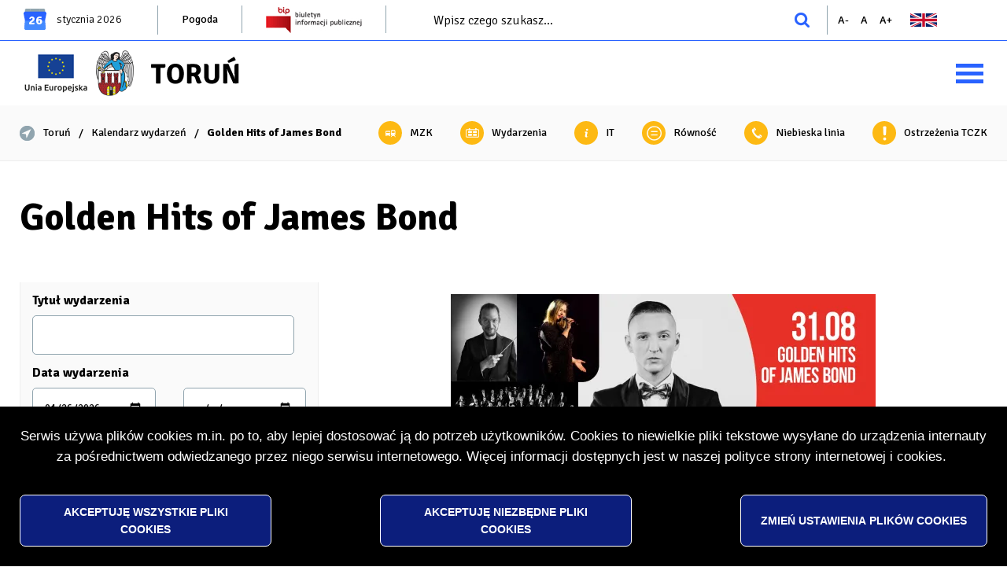

--- FILE ---
content_type: text/html; charset=UTF-8
request_url: https://torun.pl/pl/golden-hits-james-bond
body_size: 44895
content:

<!DOCTYPE html>
<html lang="pl" dir="ltr" prefix="content: http://purl.org/rss/1.0/modules/content/  dc: http://purl.org/dc/terms/  foaf: http://xmlns.com/foaf/0.1/  og: http://ogp.me/ns#  rdfs: http://www.w3.org/2000/01/rdf-schema#  schema: http://schema.org/  sioc: http://rdfs.org/sioc/ns#  sioct: http://rdfs.org/sioc/types#  skos: http://www.w3.org/2004/02/skos/core#  xsd: http://www.w3.org/2001/XMLSchema# ">
<head>
  <meta charset="utf-8" />
<meta name="description" content="Koncert jest częścią 28." />
<link rel="canonical" href="https://torun.pl/pl/golden-hits-james-bond" />
<link rel="apple-touch-icon" sizes="180x180" href="/sites/default/files/favicons/apple-touch-icon.png"/>
<link rel="icon" type="image/png" sizes="32x32" href="/sites/default/files/favicons/favicon-32x32.png"/>
<link rel="icon" type="image/png" sizes="16x16" href="/sites/default/files/favicons/favicon-16x16.png"/>
<link rel="manifest" href="/sites/default/files/favicons/site.webmanifest"/>
<link rel="mask-icon" href="/sites/default/files/favicons/safari-pinned-tab.svg" color="#5bbad5"/>
<meta name="msapplication-TileColor" content="#2d89ef"/>
<meta name="theme-color" content="#ffffff"/>
<meta name="favicon-generator" content="Drupal responsive_favicons + realfavicongenerator.net" />
<meta name="Generator" content="Drupal 10 (https://www.drupal.org)" />
<meta name="MobileOptimized" content="width" />
<meta name="HandheldFriendly" content="true" />
<meta name="viewport" content="width=device-width, initial-scale=1.0" />
<link rel="preload" href="https://fonts.googleapis.com/css?family=Signika:300,400,700&amp;subset=latin-ext" as="style" />
<link rel="preload" href="https://fonts.googleapis.com/css?family=Open+Sans:300,400,700&amp;subset=latin-ext" as="style" />
<link rel="preload" href="https://fonts.googleapis.com/css?family=Playfair+Display:400i&amp;subset=latin-ext" as="style" />
<link rel="stylesheet" href="https://fonts.googleapis.com/css?family=Signika:300,400,700&amp;subset=latin-ext" />
<link rel="stylesheet" href="https://fonts.googleapis.com/css?family=Open+Sans:300,400,700&amp;subset=latin-ext" />
<link rel="stylesheet" href="https://fonts.googleapis.com/css?family=Playfair+Display:400i&amp;subset=latin-ext" />

    <title>Golden Hits of James Bond | www.torun.pl</title>
    <link rel="stylesheet" media="all" href="/sites/default/files/css/css_GobfWPnFyT5R6SLO-4BOQoPDcndHmmeUMGRbh-ZPsLw.css?delta=0&amp;language=pl&amp;theme=torun&amp;include=[base64]" />
<link rel="stylesheet" media="all" href="/sites/default/files/css/css_04hnaRv-jdCULjr58MArqaqRXAOgbKuPKiSNtON136Q.css?delta=1&amp;language=pl&amp;theme=torun&amp;include=[base64]" />

    
    </head>

<body class="admin-toolbar-style path-node page-node-type-event">

<h1 class="visually-hidden">Golden Hits of James Bond | www.torun.pl</h1>

<ul class="skip-links">
    <li><a href="#navbar-container"
     class="visually-hidden focusable skip-link">Przejdź do menu głównego</a></li>
  <li><a href="#main-content"
     class="visually-hidden focusable skip-link">Przejdź do treści</a></li>
  <li><a href="#search-block-form"
     class="visually-hidden focusable skip-link">Przejdź do wyszukiwarki</a></li>
  <li><a href="#footer"
     class="visually-hidden focusable skip-link">Przejdź do stopki</a></li>
</ul>


  <div class="dialog-off-canvas-main-canvas" data-off-canvas-main-canvas>
    

  <div class="region region-popup">
    
  </div>


<header
  class="not-front no-top-banner">
    <div class="region region-header-1">
    <div id="block-today-block" class="block block-today-block">
  
    
      <div class="content">
      <span class="today-day-number">26</span>
<span class="today-month-name">stycznia</span>
<span class="today-year">2026</span>
    </div>
  </div>
<div id="block-header-links" class="block-header-links block--paragraphs block block-block-content block-block-content04985918-70a6-4c89-a3ef-bd4ab0196f65">
  
    
      <div class="content">
      
  <div class="field field--name-field-paragraphs field--type-entity-reference-revisions field--label-hidden field__items">
        <div class="field__item">  <div class="paragraph paragraph--type--link paragraph--view-mode--default">
          
  <div class="field field--name-field-link field--type-link field--label-hidden field__items">
        <div class="field__item"><a href="/pl/pogoda-dla-torunia" target="_self">Pogoda</a></div>
  </div>
      </div>
</div>
        <div class="field__item">  <div class="paragraph paragraph--type--image paragraph--view-mode--default">
          
  <div class="field field--name-field-image field--type-image field--label-hidden field__items">
        <div class="field__item">  <a href="http://www.bip.torun.pl/" target="_blank"><img src="/sites/default/files/paragraph.image.field_image/2023-11/bip.gif" width="122" height="35" alt="Przejdź do Biuletynu Informacji Publicznej" loading="lazy" typeof="foaf:Image"></a>

</div>
  </div>
      </div>
</div>
  </div>
    </div>
  </div>
<div class="search-block-form block block-search container-inline" data-drupal-selector="search-block-form" id="block-torun-search-form-narrow" role="search">
  
    
      <form action="/pl/search/node" method="get" id="search-block-form" accept-charset="UTF-8">
  

<div class="js-form-item form-item js-form-type-search form-type-search js-form-item-keys form-item-keys form-no-label">
  
  
      <label for="edit-keys" class="visually-hidden">Szukaj</label>
  
  
    <input title="Wprowadź słowa, które mają zostać wyszukane." placeholder="Wpisz czego szukasz..." data-drupal-selector="edit-keys" type="search" id="edit-keys" name="keys" value="" size="15" maxlength="128" class="form-search" />


    
    
    
  
  
  </div>
<div data-drupal-selector="edit-actions" class="form-actions js-form-wrapper form-wrapper" id="edit-actions"><input data-drupal-selector="edit-submit" type="submit" id="edit-submit" value="Szukaj" class="button js-form-submit form-submit" />
</div>

</form>

  </div>
<div id="block-text-resize" class="block block-text-resize">
  
    
      <div class="content">
      <ul id="text-resize-buttons" class="text-resize-buttons">
  <li>
    <button id="text-resize-decrease" class="text-resize text-resize-decrease">
      <i class="icon-container" aria-hidden="true"></i>
      <span class="visually-hidden">Zmniejsz rozmiar czcionki</span>
    </button>
  </li>

      <li>
      <button id="text-resize-reset" class="text-resize text-resize-reset">
        <i class="icon-container" aria-hidden="true"></i>
        <span class="visually-hidden">Resetuj rozmiar czcionki</span>
      </button>
    </li>
  
  <li>
    <button id="text-resize-increase" class="text-resize text-resize-increase">
      <i class="icon-container" aria-hidden="true"></i>
      <span class="visually-hidden">Zwiększ rozmiar czcionki</span>
    </button>
  </li>
</ul>

    </div>
  </div>
<div id="block-torun-language" class="block-language block--paragraphs block block-block-content block-block-contentc501b76f-e749-4359-a4a8-78c79c0216fe">
  
    
      <div class="content">
      
  <div class="field field--name-field-paragraphs field--type-entity-reference-revisions field--label-hidden field__items">
        <div class="field__item">  <div class="paragraph paragraph--type--image paragraph--view-mode--default">
          
  <div class="field field--name-field-image field--type-image field--label-hidden field__items">
        <div class="field__item">  <a href="https://visittorun.com/en" target="_blank"><img src="/sites/default/files/paragraph.image.field_image/2024-02/gb.png" width="34" height="17" alt="English version" loading="lazy" typeof="foaf:Image"></a>

</div>
  </div>
      </div>
</div>
  </div>
    </div>
  </div>

  </div>

    <div class="region region-header-2">
    <div id="block-additional-logo" class="block-additional-logo block--paragraphs block block-block-content block-block-content247aee9e-67cd-4bad-b7c6-2ec3a8d254b0">
  
    
      <div class="content">
      
  <div class="field field--name-field-paragraphs field--type-entity-reference-revisions field--label-hidden field__items">
        <div class="field__item">  <div class="paragraph paragraph--type--image paragraph--view-mode--default">
          
      </div>
</div>
        <div class="field__item">  <div class="paragraph paragraph--type--image paragraph--view-mode--default">
          
  <div class="field field--name-field-image field--type-image field--label-hidden field__items">
        <div class="field__item">  <a href="https://www.torun.pl/projekty-europejskie" target="_self"><img src="/sites/default/files/paragraph.image.field_image/2024-02/ue_flaga_napis_0.png" width="82" height="50" alt="Logo Unii Europejskiej. Dwanaście żółtych gwiazdek tworzących okrąg na niebieskim tle." loading="lazy" typeof="foaf:Image"></a>

</div>
  </div>
      </div>
</div>
  </div>
    </div>
  </div>
<div id="block-torun-site-branding" class="block block-system block-system-branding-block">
  
    
        <a href="/pl" rel="home" class="site-logo">
      <img src="/themes/custom/torun/logo.png" alt="Strona główna" />
    </a>
      </div>
<div id="block-torun-navigationbarblock" class="block block-navbar block-navbar-block">
  
    
      <div class="content">
      <div id="navbar-container" class="navbar-container hidden" data-mobile-menu-bp="1500">
  <button class="navbar-toggle collapsed-hamburger-menu" aria-expanded="false">
    <span class="hamburger" aria-hidden="true">
      <span class="bar top"></span>
      <span class="bar middle"></span>
      <span class="bar bottom"></span>
    </span>

    <span class="title">
      <span class="label visually-hidden">
        Expand menu
      </span>
    </span>
  </button>

  <ul class="navbar">
          
      <li
        class="menu-item--collapsed">
        <button class="expand-collapse-menu" aria-haspopup="true"
                aria-expanded="false">
          Miasto
        </button>

        <div class="navbar-menu-container" aria-expanded="false">
          <div class="navbar-menu-inner-container">
                          <div class="navbar-menu-description">
                <p><a href="https://dbamomiasto.torun.pl/" title="Przejdź do serwisu Dbam o miasto"><img src="/sites/default/files/pliki/menu/ban_dom_288.jpg" data-entity-uuid="5a4f5580-7c65-4d87-829d-deab17c5018b" data-entity-type="file" alt="Dbam o miasto - zgłaszanie problemów w przestrzeni miejskiej" width="288" height="168"></a></p><p><a href="/budzet-obywatelski-w-toruniu" title="Budżet obywatelski w Toruniu"><img src="/sites/default/files/pliki/menu/ban_bo_288_186.jpg" data-entity-uuid="810fe985-d70f-4473-8aae-ad815b0474a3" data-entity-type="file" alt="Budżet obywatelski w Toruniu" width="288" height="168"></a></p><p><a href="/poradniki-regionalnego-systemu-ostrzegania"><img src="/sites/default/files/pliki/menu/rso_poradniki_288.jpg" data-entity-uuid="79985400-5b97-4159-82cd-102268a96c2c" data-entity-type="file" alt="Poradniki RSO" width="288" height="162"></a></p>
              </div>
            
            <div class="navbar-menu">
              
        <ul class="menu">
                  <li class="menu-item menu-item--expanded">
        
        <a href="/pl/budzet-obywatelski-w-toruniu" data-drupal-link-system-path="node/42608">          <span class="link-title">Budżet obywatelski w Toruniu</span>
        </a>
                            <ul class="menu">
                    <li class="menu-item menu-item--expanded">
        
        <a href="/pl/bo" title="Przejdź do informacji wstępnej o budżecie obywatelskim na rok 2026" data-drupal-link-system-path="node/65716">          <span class="link-title">Edycja na rok 2026</span>
        </a>
                            <ul class="menu">
                    <li class="menu-item">
        
        <a href="/pl/wyniki-glosowania-6" title="Przejdź do podstrony z wynikami głosowania" data-drupal-link-system-path="node/69450">          <span class="link-title">Wyniki głosowania</span>
        </a>
              </li>
                <li class="menu-item">
        
        <a href="/pl/glosowanie-9" title="Przejdź do podstrony z informacją o głosowaniu" data-drupal-link-system-path="node/68905">          <span class="link-title">Głosowanie</span>
        </a>
              </li>
                <li class="menu-item">
        
        <a href="/pl/budzet-obywatelski-2026-ostateczna-lista-projektow-do-glosowania" title="Przejdź do listy projektów do głosowania" data-drupal-link-system-path="node/68508">          <span class="link-title">Lista projektów do głosowania</span>
        </a>
              </li>
                <li class="menu-item">
        
        <a href="/pl/budzet-obywatelski-2026-ostateczna-lista-projektow-odrzuconych" title="Przejdź do listy projektów odrzuconych" data-drupal-link-system-path="node/68509">          <span class="link-title">Lista projektów odrzuconych</span>
        </a>
              </li>
                <li class="menu-item">
        
        <a href="/pl/budzet-obywatelski-2026-wstepna-lista-projektow-do-glosowania" title="Przejdź do wstępnej listy projektów do głosowania" data-drupal-link-system-path="node/68266">          <span class="link-title">Wstępna lista projektów do głosowania</span>
        </a>
              </li>
                <li class="menu-item">
        
        <a href="/pl/budzet-obywatelski-2026-wstepna-lista-projektow-odrzuconych" title="Przejdź do wstępnej listy projektów odrzuconych" data-drupal-link-system-path="node/68267">          <span class="link-title">Wstępna lista projektów odrzuconych</span>
        </a>
              </li>
                <li class="menu-item">
        
        <a href="/pl/budzet-obywatelski-2026-zgloszone-projekty" title="Przejdź do listy projektów zgłoszonych na rok 2026" data-drupal-link-system-path="node/67271">          <span class="link-title">Lista projektów zgłoszonych na rok 2026</span>
        </a>
              </li>
                <li class="menu-item">
        
        <a href="/pl/budzet-obywatelski-2026-skladanie-wnioskow" title="Przejdź do informacji o składaniu wniosków do budżetu obywatelskiego na rok 2026" data-drupal-link-system-path="node/65717">          <span class="link-title">Składanie wniosków</span>
        </a>
              </li>
      </ul>
    
              </li>
                <li class="menu-item menu-item--expanded">
        
        <a href="/pl/budzet-obywatelski-w-toruniu-2025" data-drupal-link-system-path="node/60597">          <span class="link-title">Edycja na rok 2025</span>
        </a>
                            <ul class="menu">
                    <li class="menu-item">
        
        <a href="/pl/wyniki-glosowania-5" data-drupal-link-system-path="node/63045">          <span class="link-title">Wyniki głosowania</span>
        </a>
              </li>
                <li class="menu-item">
        
        <a href="/pl/glosowanie-8" data-drupal-link-system-path="node/62455">          <span class="link-title">Głosowanie</span>
        </a>
              </li>
                <li class="menu-item">
        
        <a href="/pl/budzet-obywatelski-2025-ostateczna-lista-projektow-do-glosowania" title="Zobacz listę projektów do głosowania na rok 2025" data-drupal-link-system-path="node/62409">          <span class="link-title">Lista projektów do głosowania</span>
        </a>
              </li>
                <li class="menu-item">
        
        <a href="/pl/budzet-obywatelski-2025-ostateczna-lista-projektow-odrzuconych" title="Zobacz listę projektów odrzuconych" data-drupal-link-system-path="node/62410">          <span class="link-title">Lista projektów odrzuconych</span>
        </a>
              </li>
                <li class="menu-item">
        
        <a href="/pl/budzet-obywatelski-2025-wstepna-lista-projektow-do-glosowania" data-drupal-link-system-path="node/62159">          <span class="link-title">Wstępna lista projektów do głosowania</span>
        </a>
              </li>
                <li class="menu-item">
        
        <a href="/pl/budzet-obywatelski-2025-wstepna-lista-projektow-odrzuconych" data-drupal-link-system-path="node/62160">          <span class="link-title">Wstępna lista projektów odrzuconych</span>
        </a>
              </li>
                <li class="menu-item">
        
        <a href="/pl/budzet-obywatelski-2025-zgloszone-projekty" data-drupal-link-system-path="node/62161">          <span class="link-title">Lista projektów zgłosznych na rok 2025</span>
        </a>
              </li>
                <li class="menu-item">
        
        <a href="/pl/budzet-obywatelski-2025-skladanie-wnioskow" data-drupal-link-system-path="node/60598">          <span class="link-title">Składanie wniosków</span>
        </a>
              </li>
      </ul>
    
              </li>
                <li class="menu-item menu-item--expanded">
        
        <a href="/pl/budzet-obywatelski-w-toruniu-2024" data-drupal-link-system-path="node/43152">          <span class="link-title">Edycja na rok 2024</span>
        </a>
                            <ul class="menu">
                    <li class="menu-item">
        
        <a href="/pl/wyniki-glosowania-4" data-drupal-link-system-path="node/58166">          <span class="link-title">Wyniki głosowania</span>
        </a>
              </li>
                <li class="menu-item">
        
        <a href="/pl/glosowanie-7" data-drupal-link-system-path="node/43158">          <span class="link-title">Głosowanie</span>
        </a>
              </li>
                <li class="menu-item">
        
        <a href="/pl/budzet-obywatelski-2024-ostateczna-lista-projektow-do-glosowania" data-drupal-link-system-path="node/57106">          <span class="link-title">Lista projektów do głosowania</span>
        </a>
              </li>
                <li class="menu-item">
        
        <a href="/pl/budzet-obywatelski-2024-ostateczna-lista-projektow-ktore-nie-zostana-poddane-pod-glosowanie" data-drupal-link-system-path="node/57107">          <span class="link-title">Lista projektów odrzuconych</span>
        </a>
              </li>
                <li class="menu-item">
        
        <a href="/pl/budzet-obywatelski-2024-zgloszone-projekty" data-drupal-link-system-path="node/57108">          <span class="link-title">Lista projektów zgłoszonych na rok 2024</span>
        </a>
              </li>
                <li class="menu-item">
        
        <a href="/pl/budzet-obywatelski-2024-skladanie-wnioskow" data-drupal-link-system-path="node/43153">          <span class="link-title">Składanie wniosków</span>
        </a>
              </li>
      </ul>
    
              </li>
                <li class="menu-item menu-item--expanded">
        
        <a href="/pl/budzet-obywatelski-w-toruniu-2023" data-drupal-link-system-path="node/43135">          <span class="link-title">Edycja na rok 2023</span>
        </a>
                            <ul class="menu">
                    <li class="menu-item">
        
        <a href="/pl/bo-2023-wyniki-glosowania" data-drupal-link-system-path="node/43139">          <span class="link-title">Wyniki głosowania</span>
        </a>
              </li>
                <li class="menu-item">
        
        <a href="/pl/glosowanie-6" data-drupal-link-system-path="node/43138">          <span class="link-title">Głosowanie</span>
        </a>
              </li>
                <li class="menu-item">
        
        <a href="/pl/budzet-obywatelski-2023-ostateczna-lista-projektow-do-glosowania" data-drupal-link-system-path="node/57109">          <span class="link-title">Lista projektów do głosowania</span>
        </a>
              </li>
                <li class="menu-item">
        
        <a href="/pl/budzet-obywatelski-2023-ostateczna-lista-projektow-ktore-nie-zostana-poddane-pod-glosowanie" data-drupal-link-system-path="node/57114">          <span class="link-title">Lista projektów odrzuconych</span>
        </a>
              </li>
                <li class="menu-item">
        
        <a href="/pl/budzet-obywatelski-2023-zgloszone-projekty" data-drupal-link-system-path="node/57119">          <span class="link-title">Lista projektów zgłoszonych na rok 2023</span>
        </a>
              </li>
                <li class="menu-item">
        
        <a href="/pl/budzet-obywatelski-2023-skladanie-wnioskow" data-drupal-link-system-path="node/43136">          <span class="link-title">Składanie wniosków</span>
        </a>
              </li>
      </ul>
    
              </li>
                <li class="menu-item menu-item--expanded">
        
        <a href="/pl/budzet-obywatelski-w-toruniu-2022" data-drupal-link-system-path="node/43114">          <span class="link-title">Edycja na rok 2022</span>
        </a>
                            <ul class="menu">
                    <li class="menu-item">
        
        <a href="/pl/wyniki-glosowania-2" data-drupal-link-system-path="node/43126">          <span class="link-title">Wyniki głosowania</span>
        </a>
              </li>
                <li class="menu-item">
        
        <a href="/pl/glosowanie-5" data-drupal-link-system-path="node/43123">          <span class="link-title">Głosowanie</span>
        </a>
              </li>
                <li class="menu-item">
        
        <a href="/pl/budzet-obywatelski-2022-ostateczna-lista-projektow-do-glosowania" data-drupal-link-system-path="node/57110">          <span class="link-title">Lista projektów do głosowania</span>
        </a>
              </li>
                <li class="menu-item">
        
        <a href="/pl/budzet-obywatelski-2022-ostateczna-lista-projektow-ktore-nie-zostana-poddane-pod-glosowanie" data-drupal-link-system-path="node/57115">          <span class="link-title">Lista projektów odrzuconych</span>
        </a>
              </li>
                <li class="menu-item">
        
        <a href="/pl/budzet-obywatelski-2022-zgloszone-projekty" data-drupal-link-system-path="node/57120">          <span class="link-title">Lista projektów zgłoszonych na rok 2022</span>
        </a>
              </li>
                <li class="menu-item">
        
        <a href="/pl/budzet-obywatelski-2022-skladanie-wnioskow" data-drupal-link-system-path="node/43115">          <span class="link-title">Składanie wniosków</span>
        </a>
              </li>
      </ul>
    
              </li>
                <li class="menu-item menu-item--expanded">
        
        <a href="/pl/budzet-obywatelski-w-toruniu-2021" data-drupal-link-system-path="node/43090">          <span class="link-title">Edycja na rok 2021</span>
        </a>
                            <ul class="menu">
                    <li class="menu-item">
        
        <a href="/pl/wyniki-glosowania-1" data-drupal-link-system-path="node/43109">          <span class="link-title">Wyniki głosowania</span>
        </a>
              </li>
                <li class="menu-item">
        
        <a href="/pl/glosowanie-4" data-drupal-link-system-path="node/43108">          <span class="link-title">Głosowanie</span>
        </a>
              </li>
                <li class="menu-item">
        
        <a href="/pl/budzet-obywatelski-2021-ostateczna-lista-projektow-do-glosowania" data-drupal-link-system-path="node/57111">          <span class="link-title">Lista projektów do głosowania</span>
        </a>
              </li>
                <li class="menu-item">
        
        <a href="/pl/budzet-obywatelski-2021-ostateczna-lista-projektow-ktore-nie-zostana-poddane-pod-glosowanie" data-drupal-link-system-path="node/57116">          <span class="link-title">Lista projektów odrzuconych</span>
        </a>
              </li>
                <li class="menu-item">
        
        <a href="/pl/budzet-obywatelski-2021-zgloszone-projekty" data-drupal-link-system-path="node/57121">          <span class="link-title">Lista projektów zgłoszonych na rok 2021</span>
        </a>
              </li>
                <li class="menu-item">
        
        <a href="/pl/budzet-obywatelski-2021-skladanie-wnioskow" data-drupal-link-system-path="node/43091">          <span class="link-title">Składanie wniosków</span>
        </a>
              </li>
      </ul>
    
              </li>
                <li class="menu-item menu-item--expanded">
        
        <a href="/pl/budzet-obywatelski-w-toruniu-2020" data-drupal-link-system-path="node/43042">          <span class="link-title">Edycja na rok 2020</span>
        </a>
                            <ul class="menu">
                    <li class="menu-item">
        
        <a href="/pl/glosowanie-3" data-drupal-link-system-path="node/43054">          <span class="link-title">Głosowanie</span>
        </a>
              </li>
                <li class="menu-item">
        
        <a href="/pl/budzet-obywatelski-2020-ostateczna-lista-projektow-do-glosowania" data-drupal-link-system-path="node/57112">          <span class="link-title">Lista projektów do głosowania</span>
        </a>
              </li>
                <li class="menu-item">
        
        <a href="/pl/budzet-obywatelski-2020-ostateczna-lista-projektow-ktore-nie-zostana-poddane-pod-glosowanie" data-drupal-link-system-path="node/57117">          <span class="link-title">Lista projektów odrzuconych</span>
        </a>
              </li>
                <li class="menu-item">
        
        <a href="/pl/budzet-obywatelski-2020-zgloszone-projekty" data-drupal-link-system-path="node/57122">          <span class="link-title">Lista projektów zgłoszonych na rok 2020</span>
        </a>
              </li>
                <li class="menu-item">
        
        <a href="/pl/budzet-obywatelski-2020-skladanie-wnioskow" data-drupal-link-system-path="node/43041">          <span class="link-title">Składanie wniosków</span>
        </a>
              </li>
      </ul>
    
              </li>
                <li class="menu-item menu-item--expanded">
        
        <a href="/pl/budzet-obywatelski-w-toruniu-2019" data-drupal-link-system-path="node/42892">          <span class="link-title">Edycja na rok 2019</span>
        </a>
                            <ul class="menu">
                    <li class="menu-item">
        
        <a href="/pl/wyniki-glosowania-0" data-drupal-link-system-path="node/42988">          <span class="link-title">Wyniki głosowania</span>
        </a>
              </li>
                <li class="menu-item">
        
        <a href="/pl/glosowanie-2" data-drupal-link-system-path="node/42977">          <span class="link-title">Głosowanie</span>
        </a>
              </li>
                <li class="menu-item">
        
        <a href="/pl/lista-projektow-do-glosowania" data-drupal-link-system-path="node/42969">          <span class="link-title">Lista projektów do głosowania</span>
        </a>
              </li>
                <li class="menu-item">
        
        <a href="/pl/budzet-partycypacyjny-2019-wstepna-weryfikacja" data-drupal-link-system-path="node/57125">          <span class="link-title">Wyniki wstępnej weryfikacji projektów zgłoszonych na rok 2019</span>
        </a>
              </li>
                <li class="menu-item">
        
        <a href="/pl/budzet-partycypacyjny-2019-zgloszone-projekty" data-drupal-link-system-path="node/57123">          <span class="link-title">Lista projektów zgłoszonych na rok 2019</span>
        </a>
              </li>
                <li class="menu-item">
        
        <a href="/pl/budzet-partycypacyjny-2019-skladanie-wnioskow" data-drupal-link-system-path="node/42893">          <span class="link-title">Składanie wniosków</span>
        </a>
              </li>
      </ul>
    
              </li>
                <li class="menu-item menu-item--expanded">
        
        <a href="/pl/budzet-partycypacyjny-torunia-2018" data-drupal-link-system-path="node/41736">          <span class="link-title">Edycja na rok 2018</span>
        </a>
                            <ul class="menu">
                    <li class="menu-item">
        
        <a href="/pl/glosowanie-1" data-drupal-link-system-path="node/42784">          <span class="link-title">Głosowanie</span>
        </a>
              </li>
                <li class="menu-item">
        
        <a href="/pl/listy-projektow-do-glosowania" data-drupal-link-system-path="node/42781">          <span class="link-title">Listy projektów do głosowania</span>
        </a>
              </li>
                <li class="menu-item">
        
        <a href="/pl/budzet-partycypacyjny-2018-zloz-wniosek" data-drupal-link-system-path="node/42760">          <span class="link-title">Składanie wniosków</span>
        </a>
              </li>
      </ul>
    
              </li>
                <li class="menu-item menu-item--expanded">
        
        <a href="/pl/budzet-partycypacyjny-torunia-2017" data-drupal-link-system-path="node/42572">          <span class="link-title">Edycja na rok 2017</span>
        </a>
                            <ul class="menu">
                    <li class="menu-item">
        
        <a href="/pl/glosowanie-0" data-drupal-link-system-path="node/42637">          <span class="link-title">Głosowanie</span>
        </a>
              </li>
                <li class="menu-item">
        
        <a href="/pl/listy-projektow-0" data-drupal-link-system-path="node/42636">          <span class="link-title">Listy projektów</span>
        </a>
              </li>
                <li class="menu-item">
        
        <a href="/pl/skladanie-wnioskow-0" data-drupal-link-system-path="node/42577">          <span class="link-title">Składanie wniosków</span>
        </a>
              </li>
                <li class="menu-item">
        
        <a href="/pl/do-pobrania" data-drupal-link-system-path="node/42283">          <span class="link-title">Do pobrania</span>
        </a>
              </li>
                <li class="menu-item">
        
        <a href="/pl/kwoty-0" data-drupal-link-system-path="node/42578">          <span class="link-title">Kwoty</span>
        </a>
              </li>
                <li class="menu-item">
        
        <a href="/pl/terminy-0" data-drupal-link-system-path="node/42579">          <span class="link-title">Terminy</span>
        </a>
              </li>
      </ul>
    
              </li>
                <li class="menu-item menu-item--expanded">
        
        <a href="/pl/budzet-partycypacyjny-torunia-2016" data-drupal-link-system-path="node/42281">          <span class="link-title">Edycja na rok 2016</span>
        </a>
                            <ul class="menu">
                    <li class="menu-item">
        
        <a href="/pl/aktualnosc/mieszkancy-wybrali-projekty" data-drupal-link-system-path="node/50868">          <span class="link-title">Mieszkańcy wybrali projekty</span>
        </a>
              </li>
                <li class="menu-item">
        
        <a href="/pl/terminy" data-drupal-link-system-path="node/42288">          <span class="link-title">Terminy</span>
        </a>
              </li>
                <li class="menu-item">
        
        <a href="/pl/kwoty" data-drupal-link-system-path="node/42284">          <span class="link-title">Kwoty</span>
        </a>
              </li>
                <li class="menu-item">
        
        <a href="/pl/glosowanie" data-drupal-link-system-path="node/42287">          <span class="link-title">Głosowanie</span>
        </a>
              </li>
                <li class="menu-item">
        
        <a href="/pl/skladanie-wnioskow" data-drupal-link-system-path="node/42282">          <span class="link-title">Składanie wniosków</span>
        </a>
              </li>
                <li class="menu-item">
        
        <a href="/pl/do-pobrania" data-drupal-link-system-path="node/42283">          <span class="link-title">Do pobrania</span>
        </a>
              </li>
                <li class="menu-item">
        
        <a href="/pl/listy-projektow" data-drupal-link-system-path="node/42285">          <span class="link-title">Listy projektów</span>
        </a>
              </li>
                <li class="menu-item">
        
        <a href="/pl/kontakt-2" data-drupal-link-system-path="node/42286">          <span class="link-title">Kontakt</span>
        </a>
              </li>
      </ul>
    
              </li>
                <li class="menu-item">
        
        <a href="/pl/budzet-partycypacyjny-2015" data-drupal-link-system-path="node/42053">          <span class="link-title">Edycja na rok 2015</span>
        </a>
              </li>
                <li class="menu-item">
        
        <a href="/pl/budzet-partycypacyjny-w-toruniu-2014" data-drupal-link-system-path="node/42054">          <span class="link-title">Edycja na rok 2014</span>
        </a>
              </li>
      </ul>
    
              </li>
                <li class="menu-item menu-item--expanded">
        
        <a href="/pl/miasto/samorzad" data-drupal-link-system-path="taxonomy/term/977">          <span class="link-title">Samorząd</span>
        </a>
                            <ul class="menu">
                    <li class="menu-item menu-item--expanded">
        
        <a href="/pl/miasto/pawel-gulewski-prezydent-miasta-torunia" data-drupal-link-system-path="node/61988">          <span class="link-title">Prezydent Miasta Torunia - Paweł Gulewski</span>
        </a>
                            <ul class="menu">
                    <li class="menu-item menu-item--expanded">
        
        <a href="/pl/miasto/pozostali-czlonkowie-kierownictwa-miasta" data-drupal-link-system-path="taxonomy/term/984">          <span class="link-title">Pozostali członkowie kierownictwa</span>
        </a>
                            <ul class="menu">
                    <li class="menu-item menu-item--expanded">
        
        <a href="/pl/miastopozostali-czlonkowie-kierownictwa-miasta/zastepcy-prezydenta" data-drupal-link-system-path="taxonomy/term/988">          <span class="link-title">Zastępcy prezydenta</span>
        </a>
                            <ul class="menu">
                    <li class="menu-item">
        
        <a href="/pl/miasto/i-zastepca-prezydenta-miasta-torunia-rafal-pietrucien" data-drupal-link-system-path="node/61991">          <span class="link-title">I Zastępca Prezydenta Miasta Torunia - Rafał Pietrucień</span>
        </a>
              </li>
                <li class="menu-item">
        
        <a href="/pl/miasto/ii-zastepca-prezydenta-miasta-torunia-dagmara-zielinska" data-drupal-link-system-path="node/61990">          <span class="link-title">II Zastępca Prezydenta Miasta Torunia - Dagmara Zielińska</span>
        </a>
              </li>
                <li class="menu-item">
        
        <a href="/pl/miasto/iii-zastepca-prezydenta-miasta-torunia-adam-szponka" data-drupal-link-system-path="node/61992">          <span class="link-title">III Zastępca Prezydenta Miasta Torunia - Adam Szponka</span>
        </a>
              </li>
      </ul>
    
              </li>
                <li class="menu-item">
        
        <a href="/pl/miasto/skarbnik-miasta-aneta-pietrzak" data-drupal-link-system-path="node/41074">          <span class="link-title">Skarbnik miasta</span>
        </a>
              </li>
                <li class="menu-item">
        
        <a href="/pl/miasto/sekretarz-miasta-przemyslaw-kuczkowski" data-drupal-link-system-path="node/41075">          <span class="link-title">Sekretarz miasta</span>
        </a>
              </li>
      </ul>
    
              </li>
                <li class="menu-item">
        
        <a href="/pl/przyjmowanie-interesantow-w-tym-takze-w-sprawach-skarg-i-wnioskow" data-drupal-link-system-path="node/43127">          <span class="link-title">Przyjmowanie mieszkańców, w tym także w sprawach skarg i wniosków</span>
        </a>
              </li>
                <li class="menu-item menu-item--expanded">
        
        <a href="/pl/miasto/ciala-doradcze-prezydenta" data-drupal-link-system-path="taxonomy/term/980">          <span class="link-title">Ciała doradcze prezydenta</span>
        </a>
                            <ul class="menu">
                    <li class="menu-item">
        
        <a href="/pl/torunska-rada-rozwoju" data-drupal-link-system-path="node/63128">          <span class="link-title">Toruńska Rada Rozwoju</span>
        </a>
              </li>
                <li class="menu-item">
        
        <a href="/pl/rada-dziedzictwa-kulturowego-torunia" data-drupal-link-system-path="node/63127">          <span class="link-title">Rada Dziedzictwa Kulturowego Torunia</span>
        </a>
              </li>
                <li class="menu-item">
        
        <a href="/pl/miasto/ciala-doradcze-prezydenta/rada-dzialalnosci-pozytku-publicznego" data-drupal-link-system-path="node/40216">          <span class="link-title">Rada Działalności Pożytku Publicznego</span>
        </a>
              </li>
                <li class="menu-item">
        
        <a href="/pl/miasto/ciala-doradcze-prezydenta/rada-seniorow-miasta-torunia" data-drupal-link-system-path="node/42275">          <span class="link-title">Rada Seniorów Miasta Torunia</span>
        </a>
              </li>
                <li class="menu-item">
        
        <a href="/pl/miasto/ciala-doradcze-prezydenta/powiatowa-spoleczna-rada-do-spraw-osob-niepelnosprawnych-w-toruniu" data-drupal-link-system-path="node/42567">          <span class="link-title">Powiatowa Społeczna Rada ds. Osób Niepełnosprawnych</span>
        </a>
              </li>
      </ul>
    
              </li>
                <li class="menu-item menu-item--expanded">
        
        <a href="/pl/miasto/rzecznik-prasowy-prezydenta-torunia" data-drupal-link-system-path="node/40188">          <span class="link-title">Rzecznik prasowy prezydenta</span>
        </a>
                            <ul class="menu">
                    <li class="menu-item">
        
        <a href="/pl/opinie-stanowiska-polemiki" data-drupal-link-system-path="node/43103">          <span class="link-title">Opinie, stanowiska, polemiki</span>
        </a>
              </li>
      </ul>
    
              </li>
                <li class="menu-item">
        
        <a href="/pl/prezydenci-torunia-od-1911-r" data-drupal-link-system-path="node/41095">          <span class="link-title">Prezydenci Torunia od 1911 r.</span>
        </a>
              </li>
      </ul>
    
              </li>
                <li class="menu-item menu-item--expanded">
        
        <a href="/pl/miasto/rada-miasta-torunia" data-drupal-link-system-path="node/41073">          <span class="link-title">Rada Miasta Torunia</span>
        </a>
                            <ul class="menu">
                    <li class="menu-item">
        
        <a href="/pl/miasto/przewodniczacy-rady-miasta-torunia-lukasz-walkusz" data-drupal-link-system-path="node/61993">          <span class="link-title">Przewodniczący Rady Miasta Torunia - Łukasz Walkusz</span>
        </a>
              </li>
                <li class="menu-item">
        
        <a href="/pl/transmisje-z-sesji-rady-miasta-torunia" data-drupal-link-system-path="node/42017">          <span class="link-title">Transmisje z sesji RMT</span>
        </a>
              </li>
                <li class="menu-item">
        
        <a href="/pl/sesje-rmt-dyzury-radnych" data-drupal-link-system-path="node/43043">          <span class="link-title">Sesje RMT, dyżury radnych</span>
        </a>
              </li>
                <li class="menu-item">
        
        <a href="/pl/wyniki-glosowan-protokoly-z-sesji-rmt" data-drupal-link-system-path="node/43045">          <span class="link-title">Wyniki głosowań, protokoły z sesji RMT</span>
        </a>
              </li>
      </ul>
    
              </li>
                <li class="menu-item menu-item--expanded">
        
        <a href="/pl/miasto/symbole-torunskiego-samorzadu" data-drupal-link-system-path="node/41022">          <span class="link-title">Symbole toruńskiego samorządu</span>
        </a>
                            <ul class="menu">
                    <li class="menu-item">
        
        <a href="/pl/herb-torunia" data-drupal-link-system-path="node/41021">          <span class="link-title">Herb Torunia</span>
        </a>
              </li>
                <li class="menu-item">
        
        <a href="/pl/barwy-flaga-choragiew" data-drupal-link-system-path="node/41020">          <span class="link-title">Barwy, flaga, chorągiew</span>
        </a>
              </li>
                <li class="menu-item">
        
        <a href="/pl/hejnal" data-drupal-link-system-path="node/41019">          <span class="link-title">Hejnał</span>
        </a>
              </li>
                <li class="menu-item">
        
        <a href="/pl/klucz" data-drupal-link-system-path="node/41018">          <span class="link-title">Klucz</span>
        </a>
              </li>
                <li class="menu-item">
        
        <a href="/pl/pieczecie" data-drupal-link-system-path="node/41017">          <span class="link-title">Pieczęcie</span>
        </a>
              </li>
                <li class="menu-item">
        
        <a href="/pl/lancuchy" data-drupal-link-system-path="node/41016">          <span class="link-title">Łańcuchy</span>
        </a>
              </li>
                <li class="menu-item">
        
        <a href="/pl/laska-i-dzwonek" data-drupal-link-system-path="node/41015">          <span class="link-title">Laska i dzwonek</span>
        </a>
              </li>
      </ul>
    
              </li>
                <li class="menu-item menu-item--expanded">
        
        <a href="/pl/urzad-miasta-torunia-1" data-drupal-link-system-path="node/41066">          <span class="link-title">Urząd Miasta Torunia</span>
        </a>
                            <ul class="menu">
                    <li class="menu-item">
        
        <a href="/pl/godziny-urzedowania" data-drupal-link-system-path="node/41065">          <span class="link-title">Godziny urzędowania</span>
        </a>
              </li>
                <li class="menu-item">
        
        <a href="/pl/przetwarzanie-danych-osobowych-w-umt-klauzula-informacyjna" data-drupal-link-system-path="node/42965">          <span class="link-title">Przetwarzanie danych osobowych w UMT, klauzula informacyjna</span>
        </a>
              </li>
                <li class="menu-item">
        
        <a href="/pl/miasto/rezerwacja-wizyt" data-drupal-link-system-path="node/43053">          <span class="link-title">Rezerwacja wizyt</span>
        </a>
              </li>
                <li class="menu-item">
        
        <a href="https://bip.torun.pl/sprawy-do-zalatwienia/20500">          <span class="link-title">Załatwianie spraw w urzędzie</span>
        </a>
              </li>
                <li class="menu-item">
        
        <a href="/pl/miasto/urzad-przez-internet" data-drupal-link-system-path="node/42484">          <span class="link-title">Urząd przez Internet</span>
        </a>
              </li>
                <li class="menu-item">
        
        <a href="https://bip.torun.pl/struktura-organizacyjna">          <span class="link-title">Wydziały i biura</span>
        </a>
              </li>
                <li class="menu-item">
        
        <a href="https://bip.torun.pl/artykuly/31/konta-bankowe">          <span class="link-title">Konta bankowe</span>
        </a>
              </li>
                <li class="menu-item">
        
        <a href="/pl/praca-w-umt" data-drupal-link-system-path="node/41060">          <span class="link-title">Praca w UMT</span>
        </a>
              </li>
                <li class="menu-item">
        
        <a href="/pl/regulamin-organizacyjny" data-drupal-link-system-path="node/41058">          <span class="link-title">Regulamin organizacyjny</span>
        </a>
              </li>
                <li class="menu-item">
        
        <a href="/pl/regulamin-pracy" data-drupal-link-system-path="node/41057">          <span class="link-title">Regulamin pracy</span>
        </a>
              </li>
                <li class="menu-item">
        
        <a href="/pl/rozwoj/wsparcie-dla-inwestycji/zamowienia-publiczne" data-drupal-link-system-path="node/41054">          <span class="link-title">Zamówienia publiczne Prezydenta</span>
        </a>
              </li>
                <li class="menu-item">
        
        <a href="/pl/form/ocena-jakosci-uslug-swiadczonych" data-drupal-link-system-path="webform/ocena_jakosci_uslug_swiadczonych">          <span class="link-title">Ocena jakości usług świadczonych przez Urząd Miasta Torunia</span>
        </a>
              </li>
      </ul>
    
              </li>
                <li class="menu-item menu-item--expanded">
        
        <a href="/pl/miasto/kontakty-partnerskie-i-miedzynarodowe" data-drupal-link-system-path="taxonomy/term/978">          <span class="link-title">Kontakty partnerskie i międzynarodowe</span>
        </a>
                            <ul class="menu">
                    <li class="menu-item menu-item--expanded">
        
        <a href="/pl/miasto/miasta-blizniacze-torunia" data-drupal-link-system-path="node/41049">          <span class="link-title">Miasta bliźniacze</span>
        </a>
                            <ul class="menu">
                    <li class="menu-item">
        
        <a href="/pl/guilin" data-drupal-link-system-path="node/41497">          <span class="link-title">Guilin</span>
        </a>
              </li>
                <li class="menu-item">
        
        <a href="/pl/filadelfia" data-drupal-link-system-path="node/41048">          <span class="link-title">Filadelfia</span>
        </a>
              </li>
                <li class="menu-item">
        
        <a href="/pl/getynga" data-drupal-link-system-path="node/41047">          <span class="link-title">Getynga</span>
        </a>
              </li>
                <li class="menu-item">
        
        <a href="/pl/lejda" data-drupal-link-system-path="node/41046">          <span class="link-title">Lejda</span>
        </a>
              </li>
                <li class="menu-item">
        
        <a href="/pl/hameenlinna" data-drupal-link-system-path="node/41045">          <span class="link-title">Hämeenlinna</span>
        </a>
              </li>
                <li class="menu-item">
        
        <a href="/pl/czadca" data-drupal-link-system-path="node/41043">          <span class="link-title">Czadca</span>
        </a>
              </li>
                <li class="menu-item">
        
        <a href="/pl/swindon" data-drupal-link-system-path="node/41042">          <span class="link-title">Swindon</span>
        </a>
              </li>
                <li class="menu-item">
        
        <a href="/pl/luck" data-drupal-link-system-path="node/41041">          <span class="link-title">Łuck</span>
        </a>
              </li>
                <li class="menu-item">
        
        <a href="/pl/novo-mesto" data-drupal-link-system-path="node/41040">          <span class="link-title">Novo Mesto</span>
        </a>
              </li>
      </ul>
    
              </li>
                <li class="menu-item menu-item--expanded">
        
        <a href="/pl/miasto/kontakty-partnerskie-i-miedzynarodowe/orp-torun" data-drupal-link-system-path="node/41030">          <span class="link-title">ORP Toruń</span>
        </a>
                            <ul class="menu">
                    <li class="menu-item">
        
        <a href="/pl/listy-z-morza" data-drupal-link-system-path="node/41031">          <span class="link-title">Listy z morza</span>
        </a>
              </li>
                <li class="menu-item">
        
        <a href="/pl/dane-taktyczno-techniczne" data-drupal-link-system-path="node/41027">          <span class="link-title">Dane taktyczno-techniczne</span>
        </a>
              </li>
                <li class="menu-item">
        
        <a href="/pl/dowodcy-okretu" data-drupal-link-system-path="node/41029">          <span class="link-title">Dowódcy okrętu</span>
        </a>
              </li>
                <li class="menu-item">
        
        <a href="/pl/zaloga" data-drupal-link-system-path="node/41028">          <span class="link-title">Załoga</span>
        </a>
              </li>
      </ul>
    
              </li>
                <li class="menu-item menu-item--expanded">
        
        <a href="/pl/miasto/europejskie-wyroznienia-dla-torunia" data-drupal-link-system-path="taxonomy/term/979">          <span class="link-title">Europejskie wyrożnienia dla Torunia</span>
        </a>
                            <ul class="menu">
                    <li class="menu-item">
        
        <a href="/pl/honorary-plaque-council-europe" data-drupal-link-system-path="node/58167">          <span class="link-title">Honorary Plaque of the Council of Europe</span>
        </a>
              </li>
                <li class="menu-item">
        
        <a href="/pl/miasto/kontakty-partnerskie-i-miedzynarodowe/flaga-honorowa-rady-europy" data-drupal-link-system-path="node/41023">          <span class="link-title">Flaga Honorowa Rady Europy</span>
        </a>
              </li>
                <li class="menu-item">
        
        <a href="/pl/miasto/kontakty-partnerskie-i-miedzynarodowe/tablica-honorowa-rady-europy" data-drupal-link-system-path="node/41024">          <span class="link-title">Tablica Honorowa Rady Europy</span>
        </a>
              </li>
      </ul>
    
              </li>
                <li class="menu-item">
        
        <a href="/pl/miasto/kontakty-partnerskie-i-miedzynarodowe/torun-w-nowej-hanzie" data-drupal-link-system-path="node/41026">          <span class="link-title">Toruń w Nowej Hanzie</span>
        </a>
              </li>
      </ul>
    
              </li>
                <li class="menu-item">
        
        <a href="/pl/miasto/rady-okregow" data-drupal-link-system-path="node/43035">          <span class="link-title">Rady okręgów</span>
        </a>
              </li>
                <li class="menu-item menu-item--expanded">
        
        <a href="/pl/miasto/miejskie-nagrody-i-wyroznienia" data-drupal-link-system-path="node/41014">          <span class="link-title">Miejskie nagrody i wyróżnienia</span>
        </a>
                            <ul class="menu">
                    <li class="menu-item menu-item--expanded">
        
        <a href="/pl/miasto/honorowe-obywatelstwo-miasta-torunia" data-drupal-link-system-path="node/41013">          <span class="link-title">Honorowe Obywatelstwo Miasta Torunia</span>
        </a>
                            <ul class="menu">
                    <li class="menu-item">
        
        <a href="/pl/wykaz-honorowych-obywateli-miasta-torunia" title="Przejdź do wykazu Honorowych Obywateli Miasta Torunia" data-drupal-link-system-path="node/41012">          <span class="link-title">Wykaz Honorowych Obywateli Miasta Torunia</span>
        </a>
              </li>
      </ul>
    
              </li>
                <li class="menu-item">
        
        <a href="/pl/medal-za-zaslugi-dla-miasta-torunia-na-wstedze" data-drupal-link-system-path="node/40958">          <span class="link-title">Medal Za Zasługi dla Miasta Torunia na wstędze</span>
        </a>
              </li>
                <li class="menu-item">
        
        <a href="/pl/medal-honorowy-miasta-torunia" data-drupal-link-system-path="node/41877">          <span class="link-title">Medal Honorowy Miasta Torunia</span>
        </a>
              </li>
                <li class="menu-item">
        
        <a href="/pl/medal-prezydenta-miasta-torunia-thorunium" data-drupal-link-system-path="node/40957">          <span class="link-title">Medal Prezydenta Miasta Torunia &quot;Thorunium&quot;</span>
        </a>
              </li>
                <li class="menu-item menu-item--expanded">
        
        <a href="/pl/kultura/polityka-kulturalna-miasta/nagroda-im-samuela-bogumila-lindego" data-drupal-link-system-path="node/40956">          <span class="link-title">Nagroda im. Samuela Bogumiła Lindego</span>
        </a>
                            <ul class="menu">
                    <li class="menu-item">
        
        <a href="/pl/kapitula" data-drupal-link-system-path="node/40937">          <span class="link-title">Kapituła</span>
        </a>
              </li>
                <li class="menu-item">
        
        <a href="/pl/laureaci-nagrody" data-drupal-link-system-path="node/40955">          <span class="link-title">Laureaci nagrody</span>
        </a>
              </li>
                <li class="menu-item">
        
        <a href="/pl/patron-nagrody" data-drupal-link-system-path="node/40936">          <span class="link-title">Patron nagrody</span>
        </a>
              </li>
                <li class="menu-item">
        
        <a href="/pl/zasady-przyznawania" data-drupal-link-system-path="node/40938">          <span class="link-title">Zasady przyznawania</span>
        </a>
              </li>
      </ul>
    
              </li>
                <li class="menu-item">
        
        <a href="/pl/kultura/polityka-kulturalna-miasta/nagroda-im-grzegorza-ciechowskiego" data-drupal-link-system-path="node/40935">          <span class="link-title">Nagroda im. Grzegorza Ciechowskiego</span>
        </a>
              </li>
                <li class="menu-item menu-item--expanded">
        
        <a href="/pl/nagroda-prezydenta-miasta-torunia" data-drupal-link-system-path="node/41880">          <span class="link-title">Nagroda Prezydenta Miasta Torunia</span>
        </a>
                            <ul class="menu">
                    <li class="menu-item">
        
        <a href="/pl/lista-laureatow-nagrody-prezydenta-miasta-torunia" data-drupal-link-system-path="node/40934">          <span class="link-title">Lista laureatów Nagrody Prezydenta Miasta Torunia</span>
        </a>
              </li>
      </ul>
    
              </li>
                <li class="menu-item">
        
        <a href="/pl/piernikowa-aleja-gwiazd" data-drupal-link-system-path="node/40933">          <span class="link-title">Piernikowa Aleja Gwiazd</span>
        </a>
              </li>
                <li class="menu-item menu-item--expanded">
        
        <a href="/pl/obiekt-roku" data-drupal-link-system-path="node/40932">          <span class="link-title">Obiekt roku</span>
        </a>
                            <ul class="menu">
                    <li class="menu-item">
        
        <a href="/pl/aktualnosc/wybieramy-obiekt-roku" data-drupal-link-system-path="node/28061">          <span class="link-title">Wybieramy Obiekt Roku, zgłoszenia do edycji 2021-2022</span>
        </a>
              </li>
                <li class="menu-item">
        
        <a href="/pl/miasto/laureaci-edycja-2019-2020" data-drupal-link-system-path="node/43155">          <span class="link-title">Laureaci, edycja 2019-2020</span>
        </a>
              </li>
                <li class="menu-item">
        
        <a href="/pl/laureaci-edycja-2017-2018" data-drupal-link-system-path="node/43119">          <span class="link-title">Laureaci, edycja 2017-2018</span>
        </a>
              </li>
                <li class="menu-item">
        
        <a href="/pl/laureaci-edycja-2015-2016" data-drupal-link-system-path="node/42830">          <span class="link-title">Laureaci, edycja 2015-2016</span>
        </a>
              </li>
                <li class="menu-item">
        
        <a href="/pl/laureaci-edycja-2013-2014" data-drupal-link-system-path="node/42638">          <span class="link-title">Laureaci, edycja 2013-2014</span>
        </a>
              </li>
                <li class="menu-item">
        
        <a href="/pl/laureaci-edycja-2011-2012" data-drupal-link-system-path="node/42326">          <span class="link-title">Laureaci, edycja 2011-2012</span>
        </a>
              </li>
                <li class="menu-item">
        
        <a href="/pl/laureaci-edycja-2009-2010" data-drupal-link-system-path="node/42327">          <span class="link-title">Laureaci, edycja 2009-2010</span>
        </a>
              </li>
                <li class="menu-item">
        
        <a href="/pl/laureaci-edycja-2007-2008" data-drupal-link-system-path="node/42331">          <span class="link-title">Laureaci, edycja 2007-2008</span>
        </a>
              </li>
                <li class="menu-item">
        
        <a href="/pl/laureaci-edycja-2005-2006" data-drupal-link-system-path="node/42328">          <span class="link-title">Laureaci, edycja 2005-2006</span>
        </a>
              </li>
                <li class="menu-item">
        
        <a href="/pl/laureaci-edycja-2003-2004" data-drupal-link-system-path="node/42329">          <span class="link-title">Laureaci, edycja 2003-2004</span>
        </a>
              </li>
                <li class="menu-item">
        
        <a href="/pl/laureaci-edycja-2002" data-drupal-link-system-path="node/42330">          <span class="link-title">Laureaci, edycja 2002</span>
        </a>
              </li>
                <li class="menu-item">
        
        <a href="/pl/laureaci-edycja-2001" data-drupal-link-system-path="node/42332">          <span class="link-title">Laureaci, edycja 2001</span>
        </a>
              </li>
                <li class="menu-item">
        
        <a href="/pl/laureaci-edycja-2000" data-drupal-link-system-path="node/42333">          <span class="link-title">Laureaci, edycja 2000</span>
        </a>
              </li>
                <li class="menu-item">
        
        <a href="/pl/laureaci-edycja-1999" data-drupal-link-system-path="node/42334">          <span class="link-title">Laureaci, edycja 1999</span>
        </a>
              </li>
                <li class="menu-item">
        
        <a href="/pl/laureaci-edycja-1998" data-drupal-link-system-path="node/42335">          <span class="link-title">Laureaci, edycja 1998</span>
        </a>
              </li>
                <li class="menu-item">
        
        <a href="/pl/laureaci-edycja-1997" data-drupal-link-system-path="node/42336">          <span class="link-title">Laureaci, edycja 1997</span>
        </a>
              </li>
                <li class="menu-item">
        
        <a href="/pl/laureaci-edycja-1995" data-drupal-link-system-path="node/42337">          <span class="link-title">Laureaci, edycja 1995</span>
        </a>
              </li>
                <li class="menu-item">
        
        <a href="/pl/laureaci-edycja-1994" data-drupal-link-system-path="node/42338">          <span class="link-title">Laureaci, edycja 1994</span>
        </a>
              </li>
      </ul>
    
              </li>
                <li class="menu-item">
        
        <a href="/pl/statuetka-herbu-torunia" data-drupal-link-system-path="node/40931">          <span class="link-title">Statuetka Herbu Torunia</span>
        </a>
              </li>
                <li class="menu-item">
        
        <a href="/pl/puchary-prezydenta-miasta-torunia" data-drupal-link-system-path="node/40928">          <span class="link-title">Puchary Prezydenta Torunia</span>
        </a>
              </li>
                <li class="menu-item">
        
        <a href="/pl/torun-ogrodem" data-drupal-link-system-path="node/40927">          <span class="link-title">Toruń Ogrodem</span>
        </a>
              </li>
      </ul>
    
              </li>
                <li class="menu-item">
        
        <a href="/pl/projekty-europejskie" data-drupal-link-system-path="projekty-europejskie">          <span class="link-title">Projekty europejskie</span>
        </a>
              </li>
                <li class="menu-item">
        
        <a href="/pl/projekty-ze-wsparciem-rzadowym" data-drupal-link-system-path="node/58164">          <span class="link-title">Projekty ze wsparciem rządowym</span>
        </a>
              </li>
      </ul>
    
              </li>
                <li class="menu-item menu-item--expanded">
        
        <a href="/pl/rozwin-menu-miasto/transport-publiczny/komunikacja-miejska" data-drupal-link-system-path="node/39284">          <span class="link-title">Komunikacja miejska</span>
        </a>
                            <ul class="menu">
                    <li class="menu-item">
        
        <a href="/pl/strefy-taryfowe" data-drupal-link-system-path="node/42666">          <span class="link-title">Strefy taryfowe</span>
        </a>
              </li>
                <li class="menu-item">
        
        <a href="/pl/rozklad/mzk" data-drupal-link-system-path="rozklad/mzk">          <span class="link-title">Rozkłady jazdy</span>
        </a>
              </li>
                <li class="menu-item">
        
        <a href="/pl/schematy-linii-komunikacji-miejskiej-w-toruniu" data-drupal-link-system-path="node/58168">          <span class="link-title">Schematy linii komunikacji miejskiej</span>
        </a>
              </li>
                <li class="menu-item">
        
        <a href="/pl/system-karty-miejskiej-jo" data-drupal-link-system-path="node/65311">          <span class="link-title">System karty miejskiej &quot;JO&quot;</span>
        </a>
              </li>
                <li class="menu-item">
        
        <a href="/pl/kup-bilet-przez-komorke" data-drupal-link-system-path="node/41739">          <span class="link-title">Kup bilet przez komórkę</span>
        </a>
              </li>
                <li class="menu-item">
        
        <a href="/pl/punkty-obslugi-klienta" data-drupal-link-system-path="node/39269">          <span class="link-title">Punkty obsługi klienta</span>
        </a>
              </li>
                <li class="menu-item">
        
        <a href="/pl/oplaty-za-przejazdy" data-drupal-link-system-path="node/39273">          <span class="link-title">Opłaty za przejazdy i rodzaje biletów (aktualne)</span>
        </a>
              </li>
                <li class="menu-item">
        
        <a href="/pl/regulamin-przewozu-osob-i-bagazu" data-drupal-link-system-path="node/42882">          <span class="link-title">Regulamin przewozu osób i bagażu</span>
        </a>
              </li>
                <li class="menu-item">
        
        <a href="/pl/zwolnienia-i-ulgi" data-drupal-link-system-path="node/39270">          <span class="link-title">Ulgi i zwolnienia</span>
        </a>
              </li>
                <li class="menu-item">
        
        <a href="/pl/przepisy-porzadkowe" data-drupal-link-system-path="node/39272">          <span class="link-title">Przepisy porządkowe</span>
        </a>
              </li>
                <li class="menu-item">
        
        <a href="/pl/mzk" data-drupal-link-system-path="taxonomy/term/39">          <span class="link-title">Bieżące informacje - komunikacja</span>
        </a>
              </li>
                <li class="menu-item">
        
        <a href="/pl/kontrola-biletow" data-drupal-link-system-path="node/39264">          <span class="link-title">Kontrola biletów</span>
        </a>
              </li>
      </ul>
    
              </li>
                <li class="menu-item">
        
        <a href="https://torun.pl/pl/baza-rzeczy-znalezionych">          <span class="link-title">Baza rzeczy znalezionych</span>
        </a>
              </li>
                <li class="menu-item menu-item--expanded">
        
        <a href="/pl/bezpieczenstwo-0" data-drupal-link-system-path="node/41603">          <span class="link-title">Bezpieczeństwo</span>
        </a>
                            <ul class="menu">
                    <li class="menu-item">
        
        <a href="/pl/ostrzezenia-tczk" data-drupal-link-system-path="ostrzezenia-tczk">          <span class="link-title">Ostrzeżenia Toruńskiego Centrum Zarządzania Kryzysowego</span>
        </a>
              </li>
                <li class="menu-item">
        
        <a href="/pl/miasto/postepowanie-w-sytuacjach-zagrozenia-i-kryzysowych" title="Przejdź do strony z broszurą" data-drupal-link-system-path="node/63593">          <span class="link-title">Postępowanie w sytuacjach zagrożenia i kryzysowych</span>
        </a>
              </li>
                <li class="menu-item">
        
        <a href="/pl/poradniki-regionalnego-systemu-ostrzegania" data-drupal-link-system-path="node/42971">          <span class="link-title">Poradniki Regionalnego Systemu Ostrzegania</span>
        </a>
              </li>
                <li class="menu-item">
        
        <a href="/pl/bezpieczenstwo-budynkow-zimowe-obowiazki" data-drupal-link-system-path="node/42726">          <span class="link-title">Bezpieczeństwo budynków - zimowe obowiązki</span>
        </a>
              </li>
                <li class="menu-item">
        
        <a href="https://www.tdt.gov.pl/informacje/baza-wiedzy/bezpieczenstwo-butli-na-gaz-lpg/">          <span class="link-title">Bezpieczeństwo butli na gaz - informacja</span>
        </a>
              </li>
      </ul>
    
              </li>
                <li class="menu-item menu-item--expanded">
        
        <a href="/pl/miasto/sluzby-utrzymania-miasta" data-drupal-link-system-path="taxonomy/term/974">          <span class="link-title">Służby utrzymania miasta</span>
        </a>
                            <ul class="menu">
                    <li class="menu-item">
        
        <a href="/pl/miasto/utrzymanie-drog" data-drupal-link-system-path="node/41293">          <span class="link-title">Utrzymanie dróg</span>
        </a>
              </li>
                <li class="menu-item">
        
        <a href="/pl/miasto/wodociagi-i-kanalizacja" data-drupal-link-system-path="node/39295">          <span class="link-title">Wodociągi i kanalizacja</span>
        </a>
              </li>
                <li class="menu-item">
        
        <a href="/pl/miasto/oczyszczanie-miasta" data-drupal-link-system-path="node/39262">          <span class="link-title">Oczyszczanie miasta</span>
        </a>
              </li>
                <li class="menu-item">
        
        <a href="/pl/miasto/energia-cieplna" data-drupal-link-system-path="node/39260">          <span class="link-title">Energia cieplna</span>
        </a>
              </li>
                <li class="menu-item">
        
        <a href="/pl/miasto/gaz" data-drupal-link-system-path="node/41291">          <span class="link-title">Gaz</span>
        </a>
              </li>
                <li class="menu-item">
        
        <a href="/pl/miasto/energia-elektryczna" data-drupal-link-system-path="node/41292">          <span class="link-title">Energia elektryczna</span>
        </a>
              </li>
      </ul>
    
              </li>
                <li class="menu-item menu-item--expanded">
        
        <a href="/pl/miasto/wybory-i-referenda" data-drupal-link-system-path="taxonomy/term/973">          <span class="link-title">Wybory i referenda</span>
        </a>
                            <ul class="menu">
                    <li class="menu-item">
        
        <a href="/pl/miasto/wybory-prezydenta-rp-2025" data-drupal-link-system-path="node/65220">          <span class="link-title">Wybory Prezydenta RP 2025</span>
        </a>
              </li>
                <li class="menu-item menu-item--expanded">
        
        <a href="/pl/wyborydomrm2024" title="Przejdź do informacji o wyborach do Młodzieżowej Rady Miasta Torunia 2024" data-drupal-link-system-path="node/63103">          <span class="link-title">Wybory do Młodzieżowej Rady Miasta Torunia 2024</span>
        </a>
                            <ul class="menu">
                    <li class="menu-item">
        
        <a href="/pl/lista-zgloszonych-kandydatow-0" data-drupal-link-system-path="node/63116">          <span class="link-title">Lista zgłoszonych kandydatów</span>
        </a>
              </li>
      </ul>
    
              </li>
                <li class="menu-item">
        
        <a href="/pl/miasto/wybory-do-parlamentu-europejskiego-2024" data-drupal-link-system-path="node/61989">          <span class="link-title">Wybory do Parlamentu Europejskiego 2024</span>
        </a>
              </li>
                <li class="menu-item">
        
        <a href="/pl/miasto/wybory-samorzadowe-2024" data-drupal-link-system-path="node/60594">          <span class="link-title">Wybory samorządowe 2024</span>
        </a>
              </li>
                <li class="menu-item">
        
        <a href="/pl/miasto/wybory-parlamentarne-2023" data-drupal-link-system-path="node/43157">          <span class="link-title">Wybory parlamentarne 2023</span>
        </a>
              </li>
                <li class="menu-item menu-item--expanded">
        
        <a href="/pl/miasto/wybory-do-mlodziezowej-rady-miasta-torunia-2023" data-drupal-link-system-path="node/43143">          <span class="link-title">Wybory do Młodzieżowej Rady Miasta Torunia 2023</span>
        </a>
                            <ul class="menu">
                    <li class="menu-item">
        
        <a href="/pl/lista-zgloszonych-kandydatow" data-drupal-link-system-path="node/43147">          <span class="link-title">Lista zgłoszonych kandydatów</span>
        </a>
              </li>
      </ul>
    
              </li>
                <li class="menu-item menu-item--expanded">
        
        <a href="/pl/miasto/wybory-do-rad-okregow-2022-ro-nr-8-rubinkowo" data-drupal-link-system-path="node/43129">          <span class="link-title">Wybory do rad okręgów 2022, RO nr 8 - Rubinkowo</span>
        </a>
                            <ul class="menu">
                    <li class="menu-item">
        
        <a href="/pl/miasto/wybory-do-rad-okregow-2022-ro-nr-8-rubinkowo" data-drupal-link-system-path="node/43129">          <span class="link-title">Lista zgłoszonych kandydatów</span>
        </a>
              </li>
      </ul>
    
              </li>
                <li class="menu-item menu-item--expanded">
        
        <a href="/pl/miasto/wybory-do-rad-okregow-2021" data-drupal-link-system-path="node/43118">          <span class="link-title">Wybory do rad okręgów 2021</span>
        </a>
                            <ul class="menu">
                    <li class="menu-item">
        
        <a href="/pl" data-drupal-link-system-path="&lt;front&gt;">          <span class="link-title">Lista zgłoszonych kandydatów (blok)</span>
        </a>
              </li>
                <li class="menu-item">
        
        <a href="/pl/informacja-o-wynikach-wyborow-do-rad-okregow-2021" data-drupal-link-system-path="node/43122">          <span class="link-title">Informacja o wynikach wyborów</span>
        </a>
              </li>
      </ul>
    
              </li>
      </ul>
    
              </li>
                <li class="menu-item menu-item--expanded">
        
        <a href="/pl/badz-na-biezaco" data-drupal-link-system-path="node/43125">          <span class="link-title">Bądź na bieżąco</span>
        </a>
                            <ul class="menu">
                    <li class="menu-item">
        
        <a href="/pl/aktualnosci" data-drupal-link-system-path="news">          <span class="link-title">Najnowsze informacje z miasta</span>
        </a>
              </li>
                <li class="menu-item">
        
        <a href="/pl/kalendarz-wydarzen" data-drupal-link-system-path="events-calendar">          <span class="link-title">Dziś w Toruniu - kalendarz imprez</span>
        </a>
              </li>
                <li class="menu-item">
        
        <a href="/pl/kultura/zapisz-sie-na-torun-sms" data-drupal-link-system-path="node/42230">          <span class="link-title">Zapisz się na Toruń SMS</span>
        </a>
              </li>
      </ul>
    
              </li>
                <li class="menu-item menu-item--expanded">
        
        <a href="/pl/miasto/torun-mieszkancy" data-drupal-link-system-path="taxonomy/term/972">          <span class="link-title">Toruń = Mieszkańcy</span>
        </a>
                            <ul class="menu">
                    <li class="menu-item">
        
        <a href="/pl/miasto/mieszkancy-dane-liczbowe" data-drupal-link-system-path="node/39132">          <span class="link-title">Mieszkańcy - dane liczbowe</span>
        </a>
              </li>
      </ul>
    
              </li>
      </ul>
    


            </div>
          </div>
        </div>
      </li>
          
      <li
        class="menu-item--collapsed">
        <button class="expand-collapse-menu" aria-haspopup="true"
                aria-expanded="false">
          Turystyka
        </button>

        <div class="navbar-menu-container" aria-expanded="false">
          <div class="navbar-menu-inner-container">
                          <div class="navbar-menu-description">
                <a href="/turystyka/nie-tylko-zabytki/fontanna-cosmopolis"><img src="/sites/default/files/pliki/menu/fc_do_menu_v1.jpg" data-align="left" data-entity-uuid="f09a27fc-a7d5-44e5-be77-31ad253dc365" data-entity-type="file" alt="Fontanna Cosmopolis" width="315" height="175"></a>
              </div>
            
            <div class="navbar-menu">
              
        <ul class="menu">
                  <li class="menu-item menu-item--expanded">
        
        <a href="/pl/turystyka/zabytki" data-drupal-link-system-path="taxonomy/term/963">          <span class="link-title">Zabytki</span>
        </a>
                            <ul class="menu">
                    <li class="menu-item">
        
        <a href="/pl/turystyka/ratusz-staromiejski" data-drupal-link-system-path="node/39604">          <span class="link-title">Ratusz Staromiejski</span>
        </a>
              </li>
                <li class="menu-item">
        
        <a href="/pl/turystyka/pomnik-mikolaja-kopernika" data-drupal-link-system-path="node/39557">          <span class="link-title">Pomnik Mikołaja Kopernika</span>
        </a>
              </li>
                <li class="menu-item">
        
        <a href="/pl/turystyka/dom-mikolaja-kopernika" data-drupal-link-system-path="node/41401">          <span class="link-title">Dom Mikołaja Kopernika</span>
        </a>
              </li>
                <li class="menu-item">
        
        <a href="/pl/turystyka/krzywa-wieza" data-drupal-link-system-path="node/39602">          <span class="link-title">Krzywa Wieża</span>
        </a>
              </li>
                <li class="menu-item menu-item--expanded">
        
        <a href="/pl/turystyka/koscioly-na-starowce" data-drupal-link-system-path="taxonomy/term/964">          <span class="link-title">Kościoły na Starówce</span>
        </a>
                            <ul class="menu">
                    <li class="menu-item">
        
        <a href="/pl/turystyka/katedra-swietych-janow" data-drupal-link-system-path="node/41402">          <span class="link-title">Katedra Świętych Janów</span>
        </a>
              </li>
                <li class="menu-item">
        
        <a href="/pl/turystyka/kosciol-swietego-jakuba" data-drupal-link-system-path="node/41403">          <span class="link-title">Kościół Świętego Jakuba</span>
        </a>
              </li>
                <li class="menu-item">
        
        <a href="/pl/turystyka/kosciol-wniebowziecia-najswietszej-marii-panny" data-drupal-link-system-path="node/41404">          <span class="link-title">Kościół Wniebowzięcia Najświętszej Marii Panny</span>
        </a>
              </li>
                <li class="menu-item">
        
        <a href="/pl/turystyka/kosciol-ducha-swietego" data-drupal-link-system-path="node/41405">          <span class="link-title">Kościół Ducha Świętego</span>
        </a>
              </li>
      </ul>
    
              </li>
                <li class="menu-item">
        
        <a href="/pl/turystyka/pomnik-flisaka" data-drupal-link-system-path="node/39600">          <span class="link-title">Pomnik Flisaka</span>
        </a>
              </li>
                <li class="menu-item menu-item--expanded">
        
        <a href="/pl/turystyka/kamienice-na-rynku-staromiejskim" data-drupal-link-system-path="taxonomy/term/965">          <span class="link-title">Kamienice na Rynku Staromiejskim</span>
        </a>
                            <ul class="menu">
                    <li class="menu-item">
        
        <a href="/pl/turystyka/kamienica-pod-gwiazda" data-drupal-link-system-path="node/41406">          <span class="link-title">Kamienica pod Gwiazdą</span>
        </a>
              </li>
                <li class="menu-item">
        
        <a href="/pl/turystyka/palac-meisnera" data-drupal-link-system-path="node/41408">          <span class="link-title">Pałac Meisnera</span>
        </a>
              </li>
                <li class="menu-item">
        
        <a href="/pl/turystyka/rynek-staromiejski-33" data-drupal-link-system-path="node/41409">          <span class="link-title">Rynek Staromiejski 33</span>
        </a>
              </li>
                <li class="menu-item">
        
        <a href="/pl/turystyka/hotel-pod-trzema-koronami" data-drupal-link-system-path="node/41410">          <span class="link-title">Hotel &quot;Pod Trzema Koronami&quot;</span>
        </a>
              </li>
                <li class="menu-item">
        
        <a href="/pl/turystyka/rynek-staromiejski-19-20-oraz-9" data-drupal-link-system-path="node/39587">          <span class="link-title">Rynek Staromiejski 19, 20 oraz 9</span>
        </a>
              </li>
      </ul>
    
              </li>
                <li class="menu-item menu-item--expanded">
        
        <a href="/pl/turystyka/inne-ciekawe-kamienice" data-drupal-link-system-path="taxonomy/term/966">          <span class="link-title">Inne ciekawe kamienice</span>
        </a>
                            <ul class="menu">
                    <li class="menu-item">
        
        <a href="/pl/turystyka/ulice-piekary-kopernika-ducha-sw" data-drupal-link-system-path="node/39583">          <span class="link-title">Piekary, Kopernika, Ducha Św.</span>
        </a>
              </li>
                <li class="menu-item">
        
        <a href="/pl/turystyka/ulice-zeglarska-i-chelminska" data-drupal-link-system-path="node/39576">          <span class="link-title">Ulice: Żeglarska i Chełmińska</span>
        </a>
              </li>
                <li class="menu-item">
        
        <a href="/pl/turystyka/ulica-lazienna" data-drupal-link-system-path="node/39568">          <span class="link-title">Ulica Łazienna</span>
        </a>
              </li>
                <li class="menu-item">
        
        <a href="/pl/turystyka/ulice-mostowa-i-podmurna" data-drupal-link-system-path="node/39563">          <span class="link-title">Ulice: Mostowa i Podmurna</span>
        </a>
              </li>
                <li class="menu-item">
        
        <a href="/pl/turystyka/ulice-male-garbary-i-wielkie-garbary" data-drupal-link-system-path="node/39561">          <span class="link-title">Ulice: Małe Garbary i Wielkie Garbary</span>
        </a>
              </li>
                <li class="menu-item">
        
        <a href="/pl/turystyka/ulice-prosta-i-krolowej-jadwigi" data-drupal-link-system-path="node/39461">          <span class="link-title">Ulice: Prosta i Królowej Jadwigi</span>
        </a>
              </li>
                <li class="menu-item">
        
        <a href="/pl/turystyka/rynek-nowomiejski" data-drupal-link-system-path="node/39451">          <span class="link-title">Rynek Nowomiejski</span>
        </a>
              </li>
      </ul>
    
              </li>
                <li class="menu-item menu-item--expanded">
        
        <a href="/pl/turystyka/zamki" data-drupal-link-system-path="taxonomy/term/967">          <span class="link-title">Zamki</span>
        </a>
                            <ul class="menu">
                    <li class="menu-item">
        
        <a href="/pl/turystyka/ruiny-zamku-krzyzackiego" data-drupal-link-system-path="node/42423">          <span class="link-title">Ruiny Zamku Krzyżackiego</span>
        </a>
              </li>
                <li class="menu-item">
        
        <a href="/pl/turystyka/zamek-dybowski" data-drupal-link-system-path="node/42424">          <span class="link-title">Zamek Dybowski</span>
        </a>
              </li>
                <li class="menu-item">
        
        <a href="/pl/turystyka/ruiny-zamku-krzyzackiego" data-drupal-link-system-path="node/42423">          <span class="link-title">Ruiny Zamku Krzyżackiego</span>
        </a>
              </li>
                <li class="menu-item">
        
        <a href="/pl/turystyka/zamek-dybowski" data-drupal-link-system-path="node/42424">          <span class="link-title">Zamek Dybowski</span>
        </a>
              </li>
      </ul>
    
              </li>
                <li class="menu-item">
        
        <a href="/pl/turystyka/mury-obronne" data-drupal-link-system-path="node/39443">          <span class="link-title">Mury obronne</span>
        </a>
              </li>
                <li class="menu-item menu-item--expanded">
        
        <a href="/pl/turystyka/bramy-i-baszty" data-drupal-link-system-path="taxonomy/term/968">          <span class="link-title">Bramy i baszty</span>
        </a>
                            <ul class="menu">
                    <li class="menu-item">
        
        <a href="/pl/turystyka/brama-mostowa" data-drupal-link-system-path="node/41412">          <span class="link-title">Brama Mostowa</span>
        </a>
              </li>
                <li class="menu-item">
        
        <a href="/pl/turystyka/brama-klasztorna" data-drupal-link-system-path="node/41411">          <span class="link-title">Brama Klasztorna</span>
        </a>
              </li>
                <li class="menu-item">
        
        <a href="/pl/turystyka/brama-zeglarska" data-drupal-link-system-path="node/41413">          <span class="link-title">Brama Żeglarska</span>
        </a>
              </li>
                <li class="menu-item">
        
        <a href="/pl/turystyka/baszta-golebnik" data-drupal-link-system-path="node/39445">          <span class="link-title">Baszta Gołębnik</span>
        </a>
              </li>
                <li class="menu-item">
        
        <a href="/pl/turystyka/baszta-zwana-monstrancja" data-drupal-link-system-path="node/41414">          <span class="link-title">Baszta zwana &quot;Monstrancją&quot;</span>
        </a>
              </li>
                <li class="menu-item">
        
        <a href="/pl/turystyka/baszta-koci-leb" data-drupal-link-system-path="node/41415">          <span class="link-title">Baszta Koci Łeb</span>
        </a>
              </li>
                <li class="menu-item">
        
        <a href="/pl/turystyka/dwor-mieszczanski" data-drupal-link-system-path="node/41416">          <span class="link-title">Dwór Mieszczański</span>
        </a>
              </li>
      </ul>
    
              </li>
                <li class="menu-item">
        
        <a href="/pl/poznaj-torun-spacery-z-przewodnikiem" data-drupal-link-system-path="node/42106">          <span class="link-title">Poznaj Toruń: spacery z przewodnikiem</span>
        </a>
              </li>
      </ul>
    
              </li>
                <li class="menu-item menu-item--expanded">
        
        <a href="/pl/turystyka/nie-tylko-zabytki" data-drupal-link-system-path="taxonomy/term/942">          <span class="link-title">Nie tylko zabytki</span>
        </a>
                            <ul class="menu">
                    <li class="menu-item">
        
        <a href="/pl/turystyka/nie-tylko-zabytki/torunskie-planetarium" data-drupal-link-system-path="node/39386">          <span class="link-title">Toruńskie Planetarium</span>
        </a>
              </li>
                <li class="menu-item">
        
        <a href="/pl/turystyka/nie-tylko-zabytki/fontanna-cosmopolis" data-drupal-link-system-path="node/41277">          <span class="link-title">Fontanna Cosmopolis</span>
        </a>
              </li>
                <li class="menu-item">
        
        <a href="/pl/kultura/torunskie-instytucje-kultury" data-drupal-link-system-path="taxonomy/term/948">          <span class="link-title">Muzea, galerie, centra kultury</span>
        </a>
              </li>
                <li class="menu-item">
        
        <a href="/pl/turystyka/wybrane-imprezy-i-wydarzenia" data-drupal-link-system-path="taxonomy/term/943">          <span class="link-title">Wybrane imprezy i wydarzenia</span>
        </a>
              </li>
                <li class="menu-item">
        
        <a href="/pl/kalendarz-wydarzen" data-drupal-link-system-path="events-calendar">          <span class="link-title">Kalendarz imprez</span>
        </a>
              </li>
                <li class="menu-item">
        
        <a href="/pl/turystyka/inne-obiekty-turystyczne" data-drupal-link-system-path="taxonomy/term/962">          <span class="link-title">Inne obiekty turystyczne</span>
        </a>
              </li>
      </ul>
    
              </li>
                <li class="menu-item menu-item--expanded">
        
        <a href="/pl/turystyka/tylko-w-toruniu" data-drupal-link-system-path="taxonomy/term/960">          <span class="link-title">Tylko w Toruniu</span>
        </a>
                            <ul class="menu">
                    <li class="menu-item">
        
        <a href="/pl/turystyka/mikolaj-kopernik" data-drupal-link-system-path="node/39554">          <span class="link-title">Mikołaj Kopernik</span>
        </a>
              </li>
                <li class="menu-item">
        
        <a href="/pl/turystyka/torunskie-pierniki" data-drupal-link-system-path="node/39552">          <span class="link-title">Toruńskie pierniki</span>
        </a>
              </li>
                <li class="menu-item">
        
        <a href="/pl/turystyka/torunski-gotyk" data-drupal-link-system-path="node/39553">          <span class="link-title">Gotyk na dotyk</span>
        </a>
              </li>
                <li class="menu-item">
        
        <a href="/pl/turystyka/torunski-aniol" data-drupal-link-system-path="node/39535">          <span class="link-title">Toruński Anioł</span>
        </a>
              </li>
                <li class="menu-item">
        
        <a href="/pl/turystyka/krzyzacy-zalozyciele-torunia" data-drupal-link-system-path="node/39550">          <span class="link-title">Krzyżacy - założyciele miasta</span>
        </a>
              </li>
                <li class="menu-item">
        
        <a href="/pl/turystyka/torunski-flisak" data-drupal-link-system-path="node/39538">          <span class="link-title">Toruński flisak</span>
        </a>
              </li>
                <li class="menu-item">
        
        <a href="/pl/turystyka/wislana-panorama-torunia" data-drupal-link-system-path="node/39530">          <span class="link-title">Wiślana panorama Torunia</span>
        </a>
              </li>
                <li class="menu-item">
        
        <a href="/pl/turystyka/sw-jan-chrzciciel-patron-torunia" data-drupal-link-system-path="node/41259">          <span class="link-title">Św. Jan Chrzciciel, patron Torunia</span>
        </a>
              </li>
      </ul>
    
              </li>
                <li class="menu-item menu-item--expanded">
        
        <a href="/pl/turystyka/zwiedzanie-zobacz-miasto" data-drupal-link-system-path="taxonomy/term/958">          <span class="link-title">Zwiedzanie - zobacz miasto</span>
        </a>
                            <ul class="menu">
                    <li class="menu-item">
        
        <a href="/pl/galerie-zdjec?title=&amp;photo_gallery_category=All" data-drupal-link-query="{&quot;photo_gallery_category&quot;:&quot;All&quot;,&quot;title&quot;:&quot;&quot;}" data-drupal-link-system-path="galerie-zdjec">          <span class="link-title">Galerie foto</span>
        </a>
              </li>
                <li class="menu-item">
        
        <a href="/pl/turystyka/kamery-na-torun" data-drupal-link-system-path="node/39608">          <span class="link-title">Kamery na Toruń</span>
        </a>
              </li>
                <li class="menu-item">
        
        <a href="http://www.it.torun.pl">          <span class="link-title">Informacja turystyczna</span>
        </a>
              </li>
                <li class="menu-item">
        
        <a href="/pl/turystyka/starowka-trasa-krotka" data-drupal-link-system-path="node/39434">          <span class="link-title">Starówka - trasa krótka</span>
        </a>
              </li>
                <li class="menu-item">
        
        <a href="/pl/turystyka/starowka-trasa-dluga" data-drupal-link-system-path="node/39433">          <span class="link-title">Starówka - trasa długa</span>
        </a>
              </li>
                <li class="menu-item menu-item--expanded">
        
        <a href="/pl/turystyka/camino-de-santiago" data-drupal-link-system-path="taxonomy/term/959">          <span class="link-title">Camino de Santiago</span>
        </a>
                            <ul class="menu">
                    <li class="menu-item">
        
        <a href="/pl/turystyka/camino-de-santiago-najdluzsza-ulica-europy" data-drupal-link-system-path="node/41694">          <span class="link-title">Camino de Santiago - najdłuższa ulica Europy</span>
        </a>
              </li>
                <li class="menu-item">
        
        <a href="/pl/pielgrzymowanie-jakubowe-jak-sie-zaczelo" data-drupal-link-system-path="node/41696">          <span class="link-title">Pielgrzymowanie Jakubowe - jak to się zaczęło?</span>
        </a>
              </li>
                <li class="menu-item">
        
        <a href="/pl/kim-byl-sw-jakub" data-drupal-link-system-path="node/41695">          <span class="link-title">Kim był św. Jakub?</span>
        </a>
              </li>
                <li class="menu-item">
        
        <a href="/pl/torun-na-camino-polaco" data-drupal-link-system-path="node/41697">          <span class="link-title">Toruń na Camino Polaco</span>
        </a>
              </li>
                <li class="menu-item">
        
        <a href="/pl/umk-w-muszelkowej-sieci" data-drupal-link-system-path="node/41698">          <span class="link-title">UMK w &quot;muszelkowej sieci&quot;</span>
        </a>
              </li>
                <li class="menu-item">
        
        <a href="/pl/aktywnosci-zwiazane-z-rozwojem-camino-w-toruniu-i-regionie" data-drupal-link-system-path="node/41699">          <span class="link-title">Aktywności związane z rozwojem Camino w Toruniu i regionie</span>
        </a>
              </li>
                <li class="menu-item">
        
        <a href="/pl/paszport-odznaka-kompostelka" data-drupal-link-system-path="node/41700">          <span class="link-title">Paszport, Odznaka, Kompostelka</span>
        </a>
              </li>
                <li class="menu-item">
        
        <a href="/pl/chcesz-wiedziec-wiecej-autorzy-opracowania" data-drupal-link-system-path="node/41701">          <span class="link-title">Chcesz wiedzieć więcej? Autorzy opracowania</span>
        </a>
              </li>
      </ul>
    
              </li>
                <li class="menu-item">
        
        <a href="/pl/turystyka/zwiedzanie-zobacz-miasto/torunscy-przewodnicy" data-drupal-link-system-path="node/39466">          <span class="link-title">Przewodnicy turystyczni</span>
        </a>
              </li>
                <li class="menu-item">
        
        <a href="http://www.arch.torun.pl/spacer">          <span class="link-title">Wirtualny spacer po mieście</span>
        </a>
              </li>
                <li class="menu-item">
        
        <a href="/pl/turystyka/starowka-3d" data-drupal-link-system-path="node/41420">          <span class="link-title">Starówka w 3D</span>
        </a>
              </li>
                <li class="menu-item">
        
        <a href="/pl/miasto/miejskie-i-turystyczne" data-drupal-link-system-path="node/41597">          <span class="link-title">Ciekawe serwisy turystyczne</span>
        </a>
              </li>
                <li class="menu-item">
        
        <a href="https://www.youtube.com/user/mojTorun">          <span class="link-title">Toruń na YouTube</span>
        </a>
              </li>
      </ul>
    
              </li>
                <li class="menu-item menu-item--expanded">
        
        <a href="/pl/turystyka/jak-dojechac" data-drupal-link-system-path="taxonomy/term/957">          <span class="link-title">Jak dojechać?</span>
        </a>
                            <ul class="menu">
                    <li class="menu-item">
        
        <a href="/pl/turystyka/jak-dojechac/nastaw-swoj-gps-na-torun" data-drupal-link-system-path="node/41419">          <span class="link-title">Nastaw swój GPS na Toruń</span>
        </a>
              </li>
                <li class="menu-item">
        
        <a href="/pl/turystyka/jak-dojechac/samochodem-pociagiem-samolotem" data-drupal-link-system-path="node/41400">          <span class="link-title">Samochodem, pociągiem, samolotem</span>
        </a>
              </li>
      </ul>
    
              </li>
                <li class="menu-item">
        
        <a href="/pl/noclegi" data-drupal-link-system-path="node/39432">          <span class="link-title">Noclegi</span>
        </a>
              </li>
                <li class="menu-item">
        
        <a href="/pl/turystyka/twierdza-torun" data-drupal-link-system-path="node/39442">          <span class="link-title">Twierdza Toruń</span>
        </a>
              </li>
                <li class="menu-item">
        
        <a href="/pl/pogoda-dla-torunia" data-drupal-link-system-path="node/39431">          <span class="link-title">Pogoda dla Torunia</span>
        </a>
              </li>
                <li class="menu-item">
        
        <a href="https://mzd.torun.pl/parkowanie-w-toruniu/">          <span class="link-title">Parkowanie na i wokół starówki (MZD)</span>
        </a>
              </li>
                <li class="menu-item">
        
        <a href="/pl/projekt-zagospodarowanie-bulwaru-filadelfijskiego" data-drupal-link-system-path="node/43162">          <span class="link-title">Projekt: Zagospodarowanie Bulwaru Filadelfijskiego</span>
        </a>
              </li>
                <li class="menu-item">
        
        <a href="/pl/torun-wifi-bezplatny-dostep-do-internetu" data-drupal-link-system-path="node/43124">          <span class="link-title">Toruń WiFi, bezpłatny dostęp do Internetu</span>
        </a>
              </li>
                <li class="menu-item">
        
        <a href="/pl/program-rozwoju-turystyki" data-drupal-link-system-path="node/65345">          <span class="link-title">Program Rozwoju Turystyki</span>
        </a>
              </li>
      </ul>
    


            </div>
          </div>
        </div>
      </li>
          
      <li
        class="menu-item--collapsed">
        <button class="expand-collapse-menu" aria-haspopup="true"
                aria-expanded="false">
          Kultura
        </button>

        <div class="navbar-menu-container" aria-expanded="false">
          <div class="navbar-menu-inner-container">
            
            <div class="navbar-menu">
              
        <ul class="menu">
                  <li class="menu-item menu-item--expanded">
        
        <a href="/pl/kultura/torunskie-instytucje-kultury" data-drupal-link-system-path="taxonomy/term/948">          <span class="link-title">Toruńskie instytucje kultury</span>
        </a>
                            <ul class="menu">
                    <li class="menu-item">
        
        <a href="/pl/kultura/teatry" data-drupal-link-system-path="node/41233">          <span class="link-title">Teatry</span>
        </a>
              </li>
                <li class="menu-item">
        
        <a href="/pl/kultura/muzea" data-drupal-link-system-path="node/41238">          <span class="link-title">Muzea</span>
        </a>
              </li>
                <li class="menu-item">
        
        <a href="/pl/kultura/centra-kultury" data-drupal-link-system-path="node/41223">          <span class="link-title">Centra kultury</span>
        </a>
              </li>
                <li class="menu-item">
        
        <a href="/pl/kultura/galerie" data-drupal-link-system-path="node/41221">          <span class="link-title">Galerie</span>
        </a>
              </li>
                <li class="menu-item">
        
        <a href="/pl/kultura/kina" data-drupal-link-system-path="node/41224">          <span class="link-title">Kina</span>
        </a>
              </li>
      </ul>
    
              </li>
                <li class="menu-item menu-item--expanded">
        
        <a href="/pl/ikar" data-drupal-link-system-path="node/41004">          <span class="link-title">IKAR</span>
        </a>
                            <ul class="menu">
                    <li class="menu-item">
        
        <a href="/pl/ikar-rocznik-2026" data-drupal-link-system-path="node/70475">          <span class="link-title">Rocznik 2026</span>
        </a>
              </li>
                <li class="menu-item menu-item--expanded">
        
        <a href="/pl/ikar-rocznik-2025" data-drupal-link-system-path="node/64180">          <span class="link-title">Rocznik 2025</span>
        </a>
                            <ul class="menu">
                    <li class="menu-item">
        
        <a href="/pl/ikar-styczen-2025" data-drupal-link-system-path="node/64179">          <span class="link-title">Styczeń 2025</span>
        </a>
              </li>
                <li class="menu-item">
        
        <a href="/pl/ikar-luty-2025" title="Przejdź do wydania na luty 2025" data-drupal-link-system-path="node/64634">          <span class="link-title">Luty 2025</span>
        </a>
              </li>
                <li class="menu-item">
        
        <a href="/pl/ikar-marzec-2025" title="Przejdź do wydania na marzec 2025" data-drupal-link-system-path="node/65134">          <span class="link-title">Marzec 2025</span>
        </a>
              </li>
                <li class="menu-item">
        
        <a href="/pl/ikar-kwiecien-2025" title="Przejdź do wydania na kwiecień 2025" data-drupal-link-system-path="node/65668">          <span class="link-title">Kwiecień 2025</span>
        </a>
              </li>
                <li class="menu-item">
        
        <a href="/pl/ikar-maj-2025" title="Przejdź do wydania na maj 2025" data-drupal-link-system-path="node/66074">          <span class="link-title">Maj 2025</span>
        </a>
              </li>
                <li class="menu-item">
        
        <a href="/pl/ikar-czerwiec-2025" title="Przejdź do wydania na czerwiec 2025" data-drupal-link-system-path="node/66630">          <span class="link-title">Czerwiec 2025</span>
        </a>
              </li>
                <li class="menu-item">
        
        <a href="/pl/ikar-lipiec-sierpien-2025" title="Przejdź do wydania na lipiec-sierpień 2025" data-drupal-link-system-path="node/67852">          <span class="link-title">Lipiec-sierpień 2025</span>
        </a>
              </li>
                <li class="menu-item">
        
        <a href="/pl/ikar-wrzesien-2025" data-drupal-link-system-path="node/68534">          <span class="link-title">Wrzesień 2025</span>
        </a>
              </li>
                <li class="menu-item">
        
        <a href="/pl/ikar-pazdziernik-2025" data-drupal-link-system-path="node/69147">          <span class="link-title">Październik 2025</span>
        </a>
              </li>
                <li class="menu-item">
        
        <a href="/pl/ikar-listopad-2025" data-drupal-link-system-path="node/69592">          <span class="link-title">Listopad 2025</span>
        </a>
              </li>
                <li class="menu-item">
        
        <a href="/pl/ikar-grudzien-2025" data-drupal-link-system-path="node/70042">          <span class="link-title">Grudzień 2025</span>
        </a>
              </li>
      </ul>
    
              </li>
                <li class="menu-item menu-item--expanded">
        
        <a href="/pl/ikar-rocznik-2024" title="Przejdź do wydań z 2024 r." data-drupal-link-system-path="node/62689">          <span class="link-title">Rocznik 2024</span>
        </a>
                            <ul class="menu">
                    <li class="menu-item">
        
        <a href="/pl/ikar-pazdziernik-2024" title="Przejdź do Ikara na październik 2024" data-drupal-link-system-path="node/62690">          <span class="link-title">Październik 2024</span>
        </a>
              </li>
                <li class="menu-item">
        
        <a href="/pl/ikar-listopad-2024" title="Przejdź do Ikara na listopad 2024" data-drupal-link-system-path="node/63251">          <span class="link-title">Listopad 2024</span>
        </a>
              </li>
                <li class="menu-item">
        
        <a href="/pl/ikar-grudzien-2024" title="Przejdź do Ikara na grudzień 2024" data-drupal-link-system-path="node/63756">          <span class="link-title">Grudzień 2024</span>
        </a>
              </li>
      </ul>
    
              </li>
                <li class="menu-item">
        
        <a href="/pl/ikar-rocznik-2020" data-drupal-link-system-path="node/43064">          <span class="link-title">Rocznik 2020</span>
        </a>
              </li>
                <li class="menu-item">
        
        <a href="/pl/ikar-rocznik-2019" data-drupal-link-system-path="node/43023">          <span class="link-title">Rocznik 2019</span>
        </a>
              </li>
                <li class="menu-item">
        
        <a href="/pl/ikar-rocznik-2018" data-drupal-link-system-path="node/42829">          <span class="link-title">Rocznik 2018</span>
        </a>
              </li>
                <li class="menu-item">
        
        <a href="/pl/ikar-rocznik-2017" data-drupal-link-system-path="node/41735">          <span class="link-title">Rocznik 2017</span>
        </a>
              </li>
                <li class="menu-item">
        
        <a href="/pl/ikar-rocznik-2016" data-drupal-link-system-path="node/42547">          <span class="link-title">Rocznik 2016</span>
        </a>
              </li>
                <li class="menu-item">
        
        <a href="https://torun.pl/pl/ikar#roczniki" title="Przejdź do wykazu dostępnych roczników Ikara">          <span class="link-title">Dostępne roczniki Ikara</span>
        </a>
              </li>
      </ul>
    
              </li>
                <li class="menu-item menu-item--expanded">
        
        <a href="/pl/kultura/polityka-kulturalna-miasta" data-drupal-link-system-path="taxonomy/term/945">          <span class="link-title">Polityka kulturalna miasta</span>
        </a>
                            <ul class="menu">
                    <li class="menu-item">
        
        <a href="/pl/kultura/polityka-kulturalna-miasta/strategia-rozwoju-kultury" data-drupal-link-system-path="node/41496">          <span class="link-title">Strategia Rozwoju Kultury</span>
        </a>
              </li>
                <li class="menu-item">
        
        <a href="/kulturapolityka-kulturalna-miasta/miejskie-nagrody-kulturalne">          <span class="link-title">Miejskie nagrody kulturalne</span>
        </a>
              </li>
                <li class="menu-item">
        
        <a href="/pl/kultura/polityka-kulturalna-miasta/stypendia-kulturalne" title="Przejdź do podstrony Stypendia kulturalne" data-drupal-link-system-path="node/41499">          <span class="link-title">Stypendia kulturalne</span>
        </a>
              </li>
                <li class="menu-item">
        
        <a href="/pl/kultura/polityka-kulturalna-miasta/dotacje-na-kulture" data-drupal-link-system-path="node/41498">          <span class="link-title">Dotacje na kulturę</span>
        </a>
              </li>
      </ul>
    
              </li>
                <li class="menu-item">
        
        <a href="/pl/kultura/najwieksze-imprezy-i-wydarzenia" data-drupal-link-system-path="taxonomy/term/955">          <span class="link-title">Największe imprezy i wydarzenia</span>
        </a>
              </li>
                <li class="menu-item">
        
        <a href="/pl/miasto/kulturalne" data-drupal-link-system-path="node/41599">          <span class="link-title">Ciekawe serwisy kulturalne</span>
        </a>
              </li>
                <li class="menu-item">
        
        <a href="/pl/kultura-foto" data-drupal-link-system-path="taxonomy/term/51">          <span class="link-title">Galerie foto</span>
        </a>
              </li>
                <li class="menu-item">
        
        <a href="/pl/z-historii-miasta" data-drupal-link-system-path="node/39373">          <span class="link-title">Z historii miasta</span>
        </a>
              </li>
                <li class="menu-item">
        
        <a href="/pl/torun-na-liscie-unesco" data-drupal-link-system-path="node/39390">          <span class="link-title">Toruń na liście UNESCO</span>
        </a>
              </li>
                <li class="menu-item">
        
        <a href="/pl/kalendarz-wydarzen" data-drupal-link-system-path="events-calendar">          <span class="link-title">Kalendarz imprez</span>
        </a>
              </li>
      </ul>
    


            </div>
          </div>
        </div>
      </li>
          
      <li
        class="menu-item--collapsed">
        <button class="expand-collapse-menu" aria-haspopup="true"
                aria-expanded="false">
          Edukacja
        </button>

        <div class="navbar-menu-container" aria-expanded="false">
          <div class="navbar-menu-inner-container">
                          <div class="navbar-menu-description">
                <a href=""><img src="/sites/default/files/pliki/menu/ban_yufe_288.jpg" data-align="left" data-entity-uuid="1d3f1a85-55fb-45c7-84ac-19fcd991745f" data-entity-type="file" alt="Logo YUFE" width="288" height="288"></a>
              </div>
            
            <div class="navbar-menu">
              
        <ul class="menu">
                  <li class="menu-item menu-item--expanded">
        
        <a href="/pl/trpu" title="Przejdź do sekcji: Toruńska Rzecznik Praw Uczniowskich" data-drupal-link-system-path="node/68778">          <span class="link-title">Toruńska Rzecznik Praw Uczniowskich</span>
        </a>
                            <ul class="menu">
                    <li class="menu-item">
        
        <a href="/pl/znasz-swoje-prawa-i-obowiazki-sprawdz" title="Przejdź do podstrony: Znasz swoje prawa i obowiązki? Sprawdź!" data-drupal-link-system-path="node/68779">          <span class="link-title">Znasz swoje prawa i obowiązki? Sprawdź!</span>
        </a>
              </li>
                <li class="menu-item">
        
        <a href="/pl/zglos-naruszenie-praw-uczniowskich" title="Przejdź do podstrony: Zgłoś naruszenie praw uczniowskich" data-drupal-link-system-path="node/68780">          <span class="link-title">Zgłoś naruszenie praw uczniowskich</span>
        </a>
              </li>
                <li class="menu-item">
        
        <a href="/pl/aktualnosci-trpu" title="Przejdź do aktualności Toruńskiej Rzecznik Praw Uczniowskich" data-drupal-link-system-path="aktualnosci-trpu">          <span class="link-title">Aktualności rzeczniczki praw uczniowskich</span>
        </a>
              </li>
                <li class="menu-item">
        
        <a href="/pl/dyzury-rzeczniczki-praw-uczniowskich" title="Przejdź do podstrony: Dyżury rzeczniczki praw uczniowskich" data-drupal-link-system-path="node/68782">          <span class="link-title">Dyżury rzeczniczki praw uczniowskich</span>
        </a>
              </li>
                <li class="menu-item">
        
        <a href="/pl/dla-szkolnych-rzecznikow-praw-uczniowskich" title="Przejdź do podstrony: Dla szkolnych rzeczników praw uczniowskich" data-drupal-link-system-path="node/68783">          <span class="link-title">Dla szkolnych rzeczników praw uczniowskich</span>
        </a>
              </li>
                <li class="menu-item">
        
        <a href="/pl/kontakt-3" title="Przejdź do podstrony: Kontakt" data-drupal-link-system-path="node/68784">          <span class="link-title">Kontakt</span>
        </a>
              </li>
      </ul>
    
              </li>
                <li class="menu-item menu-item--expanded">
        
        <a href="/pl/nauka/torunskie-uczelnie" data-drupal-link-system-path="taxonomy/term/940">          <span class="link-title">Toruńskie uczelnie</span>
        </a>
                            <ul class="menu">
                    <li class="menu-item">
        
        <a href="/pl/nauka/torunskie-uczelnie/uniwersytet-mikolaja-kopernika" data-drupal-link-system-path="node/39370">          <span class="link-title">Uniwersytet Mikołaja Kopernika</span>
        </a>
              </li>
                <li class="menu-item">
        
        <a href="/pl/nauka/torunskie-uczelnie/uniwersytet-wsb-merito-torun" data-drupal-link-system-path="node/39368">          <span class="link-title">Uniwersytet WSB Merito Toruń</span>
        </a>
              </li>
                <li class="menu-item">
        
        <a href="/pl/nauka/torunskie-uczelnie/wyzsze-seminarium-duchowne-diecezji-torunskiej" data-drupal-link-system-path="node/39367">          <span class="link-title">Wyższe Seminarium Duchowne Diecezji Toruńskiej</span>
        </a>
              </li>
                <li class="menu-item">
        
        <a href="/pl/nauka/torunskie-uczelnie/akademia-kultury-spolecznej-i-medialnej" data-drupal-link-system-path="node/39366">          <span class="link-title">Akademia Kultury Społecznej i Medialnej</span>
        </a>
              </li>
                <li class="menu-item">
        
        <a href="/pl/nauka/torunskie-uczelnie/akademia-jagiellonska" data-drupal-link-system-path="node/42469">          <span class="link-title">Akademia Jagiellońska</span>
        </a>
              </li>
                <li class="menu-item">
        
        <a href="/pl/nauka/torunskie-uczelnie/torunski-uniwersytet-trzeciego-wieku" data-drupal-link-system-path="node/39364">          <span class="link-title">Toruński Uniwersytet Trzeciego Wieku</span>
        </a>
              </li>
      </ul>
    
              </li>
                <li class="menu-item menu-item--expanded">
        
        <a href="/pl/nauka/miasto-wspiera-studentow" data-drupal-link-system-path="taxonomy/term/939">          <span class="link-title">Miasto wspiera studentów</span>
        </a>
                            <ul class="menu">
                    <li class="menu-item">
        
        <a href="/pl/nauka/miasto-wspiera-studentow/miejskie-stypendia-dla-studentow" data-drupal-link-system-path="node/42260">          <span class="link-title">Miejskie stypendia dla studentów</span>
        </a>
              </li>
                <li class="menu-item">
        
        <a href="/pl/nauka/mieszkanie-dla-absolwenta" data-drupal-link-system-path="node/42356">          <span class="link-title">Mieszkanie dla absolwenta</span>
        </a>
              </li>
                <li class="menu-item">
        
        <a href="/pl/nauka/miasto-wspiera-studentow/stypendia-sportowe-i-kulturalne" data-drupal-link-system-path="node/42359">          <span class="link-title">Stypendia sportowe i kulturalne</span>
        </a>
              </li>
                <li class="menu-item">
        
        <a href="/pl/nauka/miasto-wspiera-studentow/mikrowsparcie-dla-studentow" data-drupal-link-system-path="node/42357">          <span class="link-title">Mikrowsparcie dla studentów</span>
        </a>
              </li>
      </ul>
    
              </li>
                <li class="menu-item menu-item--expanded">
        
        <a href="/pl/nauka/szkoly-i-placowki-oswiatowe" data-drupal-link-system-path="taxonomy/term/938">          <span class="link-title">Szkoły i placówki oświatowe</span>
        </a>
                            <ul class="menu">
                    <li class="menu-item">
        
        <a href="/pl/nauka/obwody-szkol" data-drupal-link-system-path="node/41232">          <span class="link-title">Obwody szkół</span>
        </a>
              </li>
                <li class="menu-item">
        
        <a href="/pl/nauka/szkoly-podstawowe-publiczne" data-drupal-link-system-path="node/42777">          <span class="link-title">Szkoły podstawowe, publiczne</span>
        </a>
              </li>
                <li class="menu-item">
        
        <a href="/pl/nauka/klasy-dotychczasowych-gimnazjow-publiczne" data-drupal-link-system-path="node/42778">          <span class="link-title">Klasy dotychczasowych gimnazjów, publiczne</span>
        </a>
              </li>
                <li class="menu-item">
        
        <a href="/pl/nauka/szkoly-ponadgimnazjalne-i-ponadpodstawowe-publiczne" data-drupal-link-system-path="node/42779">          <span class="link-title">Szkoły ponadgimnazjalne i ponadpodstawowe, publiczne</span>
        </a>
              </li>
                <li class="menu-item">
        
        <a href="/pl/nauka/szkoly-dla-doroslych-publiczne" data-drupal-link-system-path="node/42780">          <span class="link-title">Szkoły dla dorosłych, publiczne</span>
        </a>
              </li>
      </ul>
    
              </li>
                <li class="menu-item">
        
        <a href="/pl/nauka/programy-stypendialne-dla-uczniow" data-drupal-link-system-path="taxonomy/term/937">          <span class="link-title">Programy stypendialne dla uczniów</span>
        </a>
              </li>
                <li class="menu-item">
        
        <a href="/pl/nauka/nabory-do-szkol-i-przedszkoli" data-drupal-link-system-path="taxonomy/term/936">          <span class="link-title">Nabory do szkół i przedszkoli</span>
        </a>
              </li>
                <li class="menu-item">
        
        <a href="/pl/przedszkola-miejskie-i-oddzialy-przedszkolne-w-szkolach-miejskich" data-drupal-link-system-path="node/42776">          <span class="link-title">Przedszkola miejskie i oddziały przedszkolne w szkołach miejskich</span>
        </a>
              </li>
                <li class="menu-item">
        
        <a href="/pl/zlobki-i-kluby-dzieciece" data-drupal-link-system-path="node/39168">          <span class="link-title">Żłobki i kluby dziecięce</span>
        </a>
              </li>
                <li class="menu-item">
        
        <a href="/pl/placowki-naukowe" data-drupal-link-system-path="node/41613">          <span class="link-title">Placówki naukowe</span>
        </a>
              </li>
                <li class="menu-item">
        
        <a href="/pl/biblioteki" data-drupal-link-system-path="node/41662">          <span class="link-title">Biblioteki</span>
        </a>
              </li>
                <li class="menu-item">
        
        <a href="/pl/kalendarz-szkolny" data-drupal-link-system-path="node/41612">          <span class="link-title">Kalendarz szkolny</span>
        </a>
              </li>
      </ul>
    


            </div>
          </div>
        </div>
      </li>
          
      <li
        class="menu-item--collapsed">
        <button class="expand-collapse-menu" aria-haspopup="true"
                aria-expanded="false">
          Sport
        </button>

        <div class="navbar-menu-container" aria-expanded="false">
          <div class="navbar-menu-inner-container">
            
            <div class="navbar-menu">
              
        <ul class="menu">
                  <li class="menu-item menu-item--expanded">
        
        <a href="/pl/sport-i-rekreacja/miejska-baza-sportowa" data-drupal-link-system-path="taxonomy/term/953">          <span class="link-title">Miejska baza sportowa</span>
        </a>
                            <ul class="menu">
                    <li class="menu-item">
        
        <a href="/pl/sport-i-rekreacja/stadiony" data-drupal-link-system-path="node/41225">          <span class="link-title">Stadiony</span>
        </a>
              </li>
                <li class="menu-item">
        
        <a href="/pl/sport-i-rekreacja/hale-sportowe" data-drupal-link-system-path="node/41226">          <span class="link-title">Hale</span>
        </a>
              </li>
                <li class="menu-item">
        
        <a href="/pl/sport-i-rekreacja/boiska" data-drupal-link-system-path="node/41227">          <span class="link-title">Boiska</span>
        </a>
              </li>
                <li class="menu-item">
        
        <a href="/pl/sport-i-rekreacja/baseny" data-drupal-link-system-path="node/41228">          <span class="link-title">Baseny</span>
        </a>
              </li>
                <li class="menu-item">
        
        <a href="/pl/sport-i-rekreacja/lodowiska" data-drupal-link-system-path="node/41229">          <span class="link-title">Lodowiska</span>
        </a>
              </li>
                <li class="menu-item">
        
        <a href="/pl/sport-i-rekreacja/korty-tenisowe" data-drupal-link-system-path="node/41230">          <span class="link-title">Korty tenisowe</span>
        </a>
              </li>
                <li class="menu-item">
        
        <a href="/pl/sport-i-rekreacja/inne-obiekty-sportowe" data-drupal-link-system-path="node/41231">          <span class="link-title">Inne obiekty sportowe</span>
        </a>
              </li>
      </ul>
    
              </li>
                <li class="menu-item menu-item--expanded">
        
        <a href="/pl/sport-i-rekreacja/kluby-sportowe" data-drupal-link-system-path="taxonomy/term/952">          <span class="link-title">Kluby sportowe</span>
        </a>
                            <ul class="menu">
                    <li class="menu-item">
        
        <a href="/pl/sport-i-rekreacja/najwyzszy-poziom-rozgrywek" data-drupal-link-system-path="node/41286">          <span class="link-title">Najwyższy poziom rozgrywek</span>
        </a>
              </li>
                <li class="menu-item menu-item--expanded">
        
        <a href="/pl/sport-i-rekreacja/uczniowskie-miedzyszkolne-mlodziezowe" data-drupal-link-system-path="taxonomy/term/983">          <span class="link-title">Uczniowskie, międzyszkolne, młodzieżowe</span>
        </a>
                            <ul class="menu">
                    <li class="menu-item">
        
        <a href="/pl/sport-i-rekreacja/uczniowskie-kluby-sportowe" data-drupal-link-system-path="node/41287">          <span class="link-title">Uczniowskie Kluby Sportowe</span>
        </a>
              </li>
                <li class="menu-item">
        
        <a href="/pl/sport-i-rekreacja/miedzyszkolne-kluby-sportowe" data-drupal-link-system-path="node/41288">          <span class="link-title">Międzyszkolne Kluby Sportowe</span>
        </a>
              </li>
                <li class="menu-item">
        
        <a href="/pl/sport-i-rekreacja/mlodziezowe-kluby-sportowe" data-drupal-link-system-path="node/41289">          <span class="link-title">Młodzieżowe Kluby Sportowe</span>
        </a>
              </li>
      </ul>
    
              </li>
                <li class="menu-item">
        
        <a href="/pl/sport-i-rekreacja/inne-stowarzyszenia-i-zwiazki-sportowe" data-drupal-link-system-path="node/41290">          <span class="link-title">Inne stowarzyszenia i związki sportowe</span>
        </a>
              </li>
      </ul>
    
              </li>
                <li class="menu-item menu-item--expanded">
        
        <a href="/pl/sport-i-rekreacja/miejskie-wsparcie-dla-sportu" data-drupal-link-system-path="taxonomy/term/949">          <span class="link-title">Miejskie wsparcie dla sportu</span>
        </a>
                            <ul class="menu">
                    <li class="menu-item">
        
        <a href="/pl/sport-i-rekreacja/stypendia-i-nagrody-sportowe" data-drupal-link-system-path="node/41667">          <span class="link-title">Stypendia i nagrody sportowe</span>
        </a>
              </li>
                <li class="menu-item">
        
        <a href="/pl/sport-i-rekreacja/dotacje-na-sport" data-drupal-link-system-path="node/41669">          <span class="link-title">Dotacje na sport</span>
        </a>
              </li>
                <li class="menu-item">
        
        <a href="/pl/sport-i-rekreacja/przepisy-dotyczace-sportu" data-drupal-link-system-path="node/41668">          <span class="link-title">Przepisy dotyczące sportu</span>
        </a>
              </li>
      </ul>
    
              </li>
                <li class="menu-item">
        
        <a href="/pl/imprezy-sportowe-i-rekreacyjne-kalendarz-roczny" data-drupal-link-system-path="node/42808">          <span class="link-title">Imprezy sportowe i rekreacyjne - kalendarz roczny</span>
        </a>
              </li>
                <li class="menu-item">
        
        <a href="/pl/sport-i-rekreacja/tereny-rekreacyjne" data-drupal-link-system-path="taxonomy/term/899">          <span class="link-title">Tereny rekreacyjne</span>
        </a>
              </li>
                <li class="menu-item">
        
        <a href="http://www.szkola-lesna.torun.pl">          <span class="link-title">Szkoła Leśna na Barbarce</span>
        </a>
              </li>
                <li class="menu-item">
        
        <a href="/pl/szlaki-rowerowe-poza-miasto" data-drupal-link-system-path="node/41212">          <span class="link-title">Rowerem poza miasto</span>
        </a>
              </li>
      </ul>
    


            </div>
          </div>
        </div>
      </li>
          
      <li
        class="menu-item--collapsed">
        <button class="expand-collapse-menu" aria-haspopup="true"
                aria-expanded="false">
          Rozwój
        </button>

        <div class="navbar-menu-container" aria-expanded="false">
          <div class="navbar-menu-inner-container">
            
            <div class="navbar-menu">
              
        <ul class="menu">
                  <li class="menu-item menu-item--expanded">
        
        <a href="/pl/rozwoj/miejskie-programy-rozwojowe" data-drupal-link-system-path="taxonomy/term/951">          <span class="link-title">Miejskie programy rozwojowe</span>
        </a>
                            <ul class="menu">
                    <li class="menu-item menu-item--expanded">
        
        <a href="/pl/rozwoj/strategia-rozwoju-miasta-torunia-do-roku-2020-z-uwzglednieniem-perspektywy-rozwoju-do-2028-r" data-drupal-link-system-path="node/41199">          <span class="link-title">Strategia rozwoju miasta Torunia</span>
        </a>
                            <ul class="menu">
                    <li class="menu-item">
        
        <a href="/pl/cele-strategiczne-i-operacyjne-0" data-drupal-link-system-path="node/41196">          <span class="link-title">Cele strategiczne i operacyjne</span>
        </a>
              </li>
                <li class="menu-item">
        
        <a href="/pl/monitoring-i-ewaluacja-strategii" data-drupal-link-system-path="node/41195">          <span class="link-title">Ocena Strategii</span>
        </a>
              </li>
                <li class="menu-item">
        
        <a href="/pl/aktualizacja-strategii" data-drupal-link-system-path="node/41194">          <span class="link-title">Aktualizacja Strategii</span>
        </a>
              </li>
                <li class="menu-item">
        
        <a href="/pl/raport-o-stanie-miasta" data-drupal-link-system-path="node/41193">          <span class="link-title">Raport o stanie miasta</span>
        </a>
              </li>
                <li class="menu-item">
        
        <a href="/pl/materialy-do-pobrania-2" data-drupal-link-system-path="node/41192">          <span class="link-title">Materiały do pobrania</span>
        </a>
              </li>
                <li class="menu-item">
        
        <a href="/pl/kontakt" data-drupal-link-system-path="node/39989">          <span class="link-title">Kontakt</span>
        </a>
              </li>
                <li class="menu-item">
        
        <a href="/pl/archiwum" data-drupal-link-system-path="node/41190">          <span class="link-title">Archiwum</span>
        </a>
              </li>
      </ul>
    
              </li>
                <li class="menu-item menu-item--expanded">
        
        <a href="/pl/rozwoj/lokalny-program-rewitalizacji-miasta-torunia" data-drupal-link-system-path="node/40025">          <span class="link-title">Lokalny Program Rewitalizacji</span>
        </a>
                            <ul class="menu">
                    <li class="menu-item">
        
        <a href="/pl/konsultacje-spoleczne-lpr" data-drupal-link-system-path="node/41502">          <span class="link-title">Konsultacje społeczne dotyczące programu</span>
        </a>
              </li>
                <li class="menu-item">
        
        <a href="/pl/materialy-do-pobrania" data-drupal-link-system-path="node/40021">          <span class="link-title">Materiały do pobrania</span>
        </a>
              </li>
                <li class="menu-item">
        
        <a href="/pl/kontakt-0" data-drupal-link-system-path="node/41177">          <span class="link-title">Kontakt</span>
        </a>
              </li>
                <li class="menu-item">
        
        <a href="/pl/rozwoj/konferencja-dotyczaca-rewitalizacji" data-drupal-link-system-path="node/41976">          <span class="link-title">Konferencja dotycząca rewitalizacji</span>
        </a>
              </li>
                <li class="menu-item">
        
        <a href="/pl/rozwoj/mapa-interaktywna" data-drupal-link-system-path="node/42026">          <span class="link-title">Mapa interaktywna</span>
        </a>
              </li>
                <li class="menu-item">
        
        <a href="/pl/rozwoj/projekty-gminne" data-drupal-link-system-path="node/41975">          <span class="link-title">Projekty</span>
        </a>
              </li>
      </ul>
    
              </li>
                <li class="menu-item">
        
        <a href="https://torun.pl/pl/program-rozwoju-turystyki" title="Program Rozwoju Turystyki">          <span class="link-title">Program Rozwoju Turystyki</span>
        </a>
              </li>
      </ul>
    
              </li>
                <li class="menu-item menu-item--expanded">
        
        <a href="/pl/rozwoj/wsparcie-dla-inwestycji" data-drupal-link-system-path="taxonomy/term/950">          <span class="link-title">Wsparcie dla inwestycji</span>
        </a>
                            <ul class="menu">
                    <li class="menu-item menu-item--expanded">
        
        <a href="/pl/rozwoj/wsparcie-dla-inwestycji/centrum-wsparcia-biznesu-w-toruniu" data-drupal-link-system-path="node/42773">          <span class="link-title">Centrum Wsparcia Biznesu w Toruniu</span>
        </a>
                            <ul class="menu">
                    <li class="menu-item menu-item--expanded">
        
        <a href="/pl/rozwoj/biezace-informacje-cwb" data-drupal-link-system-path="taxonomy/term/981">          <span class="link-title">Bieżące informacje</span>
        </a>
                            <ul class="menu">
                    <li class="menu-item">
        
        <a href="/pl/rozwoj/buduj-i-inwestuj-w-toruniu" data-drupal-link-system-path="node/42835">          <span class="link-title">Buduj i inwestuj w Toruniu</span>
        </a>
              </li>
                <li class="menu-item">
        
        <a href="/pl/rozwoj/wsparcie-dla-inwestycji/nieruchomosc-w-chelmzy-na-sprzedaz-0" data-drupal-link-system-path="node/42834">          <span class="link-title">Nieruchomość w Chełmży na sprzedaż</span>
        </a>
              </li>
                <li class="menu-item">
        
        <a href="/pl/rozwoj/wsparcie-dla-inwestycji/swiatowy-tydzien-przedsiebiorczosci-w-toruniu" data-drupal-link-system-path="node/42838">          <span class="link-title">Światowy Tydzień Przedsiębiorczości w Toruniu</span>
        </a>
              </li>
                <li class="menu-item">
        
        <a href="/pl/rozwoj/biezace-informacje-cwb/okno-na-wschod" data-drupal-link-system-path="node/42833">          <span class="link-title">Okno na Wschód</span>
        </a>
              </li>
                <li class="menu-item">
        
        <a href="/pl/rozwoj/pieniadze-na-start" data-drupal-link-system-path="node/42832">          <span class="link-title">Pieniądze na start</span>
        </a>
              </li>
                <li class="menu-item">
        
        <a href="/pl/rozwoj/wsparcie-dla-inwestycji/szkolenie-z-zakladania-firmy" data-drupal-link-system-path="node/42831">          <span class="link-title">Szkolenie z zakładania firmy</span>
        </a>
              </li>
                <li class="menu-item">
        
        <a href="/pl/rozwoj/biezace-informacje-cwb/gra-o-biznes" data-drupal-link-system-path="node/42827">          <span class="link-title">Gra o biznes</span>
        </a>
              </li>
                <li class="menu-item">
        
        <a href="/pl/rozwoj/wsparcie-dla-inwestycji/vat-od-stycznia-tyko-elektronicznie" data-drupal-link-system-path="node/42825">          <span class="link-title">VAT od stycznia tyko elektronicznie</span>
        </a>
              </li>
                <li class="menu-item">
        
        <a href="/pl/rozwoj/wsparcie-dla-inwestycji/torun-sms-biznes" data-drupal-link-system-path="node/42824">          <span class="link-title">Toruń SMS Biznes</span>
        </a>
              </li>
                <li class="menu-item">
        
        <a href="/pl/rozwoj/biezace-informacje-cwb/cwb-od-kuchni" data-drupal-link-system-path="node/42823">          <span class="link-title">CWB od kuchni</span>
        </a>
              </li>
      </ul>
    
              </li>
      </ul>
    
              </li>
                <li class="menu-item">
        
        <a href="/pl/rozwoj/business-link-start-upowa-rewolucja" data-drupal-link-system-path="node/42028">          <span class="link-title">Business Link. Start-upowa rewolucja</span>
        </a>
              </li>
                <li class="menu-item">
        
        <a href="/pl/rozwoj/wsparcie-dla-inwestycji/torunski-fundusz-poreczen-kredytowych" data-drupal-link-system-path="node/41844">          <span class="link-title">Toruński Fundusz Poręczeń Kredytowych</span>
        </a>
              </li>
                <li class="menu-item">
        
        <a href="/pl/zamowienia-publiczne-miasta" data-drupal-link-system-path="node/39347">          <span class="link-title">Zamówienia publiczne miasta</span>
        </a>
              </li>
                <li class="menu-item">
        
        <a href="/pl/rozwoj/wsparcie-dla-inwestycji/miejska-baza-nieruchomosci" data-drupal-link-system-path="node/39348">          <span class="link-title">Miejska baza nieruchomości na sprzedaż</span>
        </a>
              </li>
      </ul>
    
              </li>
                <li class="menu-item menu-item--expanded">
        
        <a href="/pl/plany-zagospodarowania-przestrzennego" data-drupal-link-system-path="node/41503">          <span class="link-title">Plany zagospodarowania przestrzennego</span>
        </a>
                            <ul class="menu">
                    <li class="menu-item">
        
        <a href="https://mpu-torun.pl/?lang=pl&amp;m=page&amp;pg_id=10">          <span class="link-title">Studium uwarunkowań</span>
        </a>
              </li>
                <li class="menu-item">
        
        <a href="https://mpu-torun.pl/?lang=pl&amp;m=tab">          <span class="link-title">Plany obowiązujące</span>
        </a>
              </li>
                <li class="menu-item">
        
        <a href="https://mpu-torun.pl/?lang=pl&amp;m=plany">          <span class="link-title">Plany przygotowywane</span>
        </a>
              </li>
      </ul>
    
              </li>
                <li class="menu-item">
        
        <a href="https://www.konsultacje.torun.pl/">          <span class="link-title">Konsultacje społeczne projektów miejskich</span>
        </a>
              </li>
                <li class="menu-item">
        
        <a href="/pl/geoportale-miasta-torunia" data-drupal-link-system-path="node/42822">          <span class="link-title">Geoportal miejski</span>
        </a>
              </li>
                <li class="menu-item menu-item--expanded">
        
        <a href="/pl/made-torun-0" data-drupal-link-system-path="node/42989">          <span class="link-title">Made in Toruń</span>
        </a>
                            <ul class="menu">
                    <li class="menu-item">
        
        <a href="/pl/rozwoj/made-torun" data-drupal-link-system-path="taxonomy/term/932">          <span class="link-title">Użytkownicy znaku</span>
        </a>
              </li>
      </ul>
    
              </li>
      </ul>
    


            </div>
          </div>
        </div>
      </li>
          
      <li
        class="menu-item--collapsed">
        <button class="expand-collapse-menu" aria-haspopup="true"
                aria-expanded="false">
          Zdrowie
        </button>

        <div class="navbar-menu-container" aria-expanded="false">
          <div class="navbar-menu-inner-container">
                          <div class="navbar-menu-description">
                <p><a href="/zdrowie/torunska-karta-seniora" title="Toruńska Karta Seniora"><img src="/sites/default/files/pliki/menu/tks_strona_1_288.jpg" data-entity-uuid="b9a051db-14bd-46b0-9068-842261feef68" data-entity-type="file" alt="Toruńska Karta Seniora" width="288" height="181"></a></p><a href="/swiadczenia-dla-rodzin-20172018"><img src="/sites/default/files/pliki/menu/500_plus_zloz_wniosek_2017_2018_288.jpg" data-align="left" data-entity-uuid="263fc156-c1cc-4017-b5da-73a3439f1f6a" data-entity-type="file" alt="Złoż wniosek na nowy okres zasiłkowy" width="288" height="161"></a>
              </div>
            
            <div class="navbar-menu">
              
        <ul class="menu">
                  <li class="menu-item">
        
        <a href="/pl/zdrowie/miejskie-programy-zdrowotne" data-drupal-link-system-path="taxonomy/term/930">          <span class="link-title">Miejskie programy zdrowotne</span>
        </a>
              </li>
                <li class="menu-item menu-item--expanded">
        
        <a href="/pl/zdrowie/akcja-zima-pomoc-dla-bezdomnych-w-okresie-zimowym" data-drupal-link-system-path="node/40077">          <span class="link-title">Akcja zima. Pomoc dla osób bezdomnych w okresie zimowym</span>
        </a>
                            <ul class="menu">
                    <li class="menu-item">
        
        <a href="/pl/schronienie" data-drupal-link-system-path="node/40076">          <span class="link-title">Schronienie</span>
        </a>
              </li>
                <li class="menu-item">
        
        <a href="/pl/niezbedne-ubranie-i-laznia" data-drupal-link-system-path="node/40075">          <span class="link-title">Niezbędne ubranie i łaźnia</span>
        </a>
              </li>
                <li class="menu-item">
        
        <a href="/pl/goracy-posilek" data-drupal-link-system-path="node/40074">          <span class="link-title">Gorący posiłek</span>
        </a>
              </li>
                <li class="menu-item">
        
        <a href="/pl/leki-i-materialy-opatrunkowe" data-drupal-link-system-path="node/40072">          <span class="link-title">Leki i materiały opatrunkowe</span>
        </a>
              </li>
                <li class="menu-item">
        
        <a href="/pl/bilet-pkp" data-drupal-link-system-path="node/40071">          <span class="link-title">Bilet PKP</span>
        </a>
              </li>
                <li class="menu-item">
        
        <a href="/pl/instytucje-wspolpracujace-w-ramach-akcji" data-drupal-link-system-path="node/40070">          <span class="link-title">Instytucje współpracujące w ramach akcji</span>
        </a>
              </li>
      </ul>
    
              </li>
                <li class="menu-item">
        
        <a href="https://torun.pl/pl/niepelnosprawnosc" title="Przejdź do sekcji: Wsparcie osób z niepełnosprawnościami">          <span class="link-title">Wsparcie osób z niepełnosprawnościami</span>
        </a>
              </li>
                <li class="menu-item menu-item--expanded">
        
        <a href="/pl/zdrowie/placowki-sluzby-zdrowia" data-drupal-link-system-path="taxonomy/term/908">          <span class="link-title">Placówki służby zdrowia</span>
        </a>
                            <ul class="menu">
                    <li class="menu-item">
        
        <a href="/pl/zdrowie/placowki-sluzby-zdrowia/szpitale-publiczne" data-drupal-link-system-path="node/41236">          <span class="link-title">Szpitale</span>
        </a>
              </li>
                <li class="menu-item">
        
        <a href="/pl/zdrowie/placowki-sluzby-zdrowia/przychodnie-lekarze-rodzinni-inne-placowki" data-drupal-link-system-path="node/41234">          <span class="link-title">Przychodnie</span>
        </a>
              </li>
                <li class="menu-item">
        
        <a href="/pl/zdrowie/placowki-sluzby-zdrowia/pogotowie-ratunkowe" data-drupal-link-system-path="node/41299">          <span class="link-title">Pogotowie ratunkowe</span>
        </a>
              </li>
      </ul>
    
              </li>
                <li class="menu-item menu-item--expanded">
        
        <a href="/pl/pomoc-spoleczna" data-drupal-link-system-path="node/41216">          <span class="link-title">Pomoc społeczna</span>
        </a>
                            <ul class="menu">
                    <li class="menu-item">
        
        <a href="/pl/swiadczenia-w-ramach-pomocy-spolecznej" data-drupal-link-system-path="node/41218">          <span class="link-title">Świadczenia w ramach pomocy społecznej</span>
        </a>
              </li>
                <li class="menu-item">
        
        <a href="/pl/zespol-interwencyjno-motywacyjny" data-drupal-link-system-path="node/41298">          <span class="link-title">Pomoc dla osób w sytuacji kryzysowej</span>
        </a>
              </li>
                <li class="menu-item">
        
        <a href="/pl/instytucje-pomocy-spolecznej" data-drupal-link-system-path="node/41297">          <span class="link-title">Instytucje pomocy społecznej</span>
        </a>
              </li>
                <li class="menu-item">
        
        <a href="/pl/strategia-rozwiazywania-problemow-spolecznych" data-drupal-link-system-path="node/41217">          <span class="link-title">Strategia rozwiązywania problemów społecznych</span>
        </a>
              </li>
      </ul>
    
              </li>
                <li class="menu-item menu-item--expanded">
        
        <a href="https://torun.pl/pl/zdrowie/seniorzy">          <span class="link-title">Seniorzy</span>
        </a>
                            <ul class="menu">
                    <li class="menu-item">
        
        <a href="/pl/zdrowie/torunska-karta-seniora" data-drupal-link-system-path="node/42721">          <span class="link-title">Toruńska Karta Seniora</span>
        </a>
              </li>
                <li class="menu-item">
        
        <a href="/pl/zdrowie/my-w-toruniu-portal-dla-seniorow" data-drupal-link-system-path="node/43049">          <span class="link-title">My w Toruniu - portal dla seniorów</span>
        </a>
              </li>
                <li class="menu-item">
        
        <a href="/pl/aktualnosc/torun-z-bogata-oferta-dla-seniorow" data-drupal-link-system-path="node/28211">          <span class="link-title">Oferta dla seniorów</span>
        </a>
              </li>
      </ul>
    
              </li>
                <li class="menu-item">
        
        <a href="/pl/zdrowie/dopalacze-gdzie-szukac-pomocy" data-drupal-link-system-path="node/42425">          <span class="link-title">Dopalacze - Gdzie szukać pomocy?</span>
        </a>
              </li>
                <li class="menu-item">
        
        <a href="/pl/zdrowie/pomoc-dla-uzaleznionych-od-alkoholu" data-drupal-link-system-path="node/62124">          <span class="link-title">Pomoc dla uzależnionych od alkoholu</span>
        </a>
              </li>
                <li class="menu-item">
        
        <a href="/pl/zdrowie/apteki" data-drupal-link-system-path="node/62126">          <span class="link-title">Apteki</span>
        </a>
              </li>
                <li class="menu-item">
        
        <a href="/pl/zdrowie/defibrylatory-aed-wykaz-lokalizacji" data-drupal-link-system-path="node/66455">          <span class="link-title">Defibrylatory AED. Wykaz lokalizacji.</span>
        </a>
              </li>
                <li class="menu-item">
        
        <a href="/pl/kultura/karta-duzej-rodziny" data-drupal-link-system-path="node/42406">          <span class="link-title">Karta Dużej Rodziny</span>
        </a>
              </li>
      </ul>
    


            </div>
          </div>
        </div>
      </li>
          
      <li
        class="menu-item--collapsed">
        <button class="expand-collapse-menu" aria-haspopup="true"
                aria-expanded="false">
          Środowisko
        </button>

        <div class="navbar-menu-container" aria-expanded="false">
          <div class="navbar-menu-inner-container">
                          <div class="navbar-menu-description">
                <p><a href="/zielone-galerie" title="Przejdź do zielonych galerii fotograficznych"><img src="/sites/default/files/pliki/menu/ban_zielone_galerie_foto_288.jpg" data-entity-uuid="05039556-ad30-46ed-82a6-9a568253a160" data-entity-type="file" alt="Fragment łąki kwietnej. CZerwone, żółte i fioletrowe kwiaty w zielonej trawie." width="288" height="168"></a></p><p><a href="/zielony-torun-moje-drzewo" title="Przejdź do informacji"><img src="/sites/default/files/pliki/menu/ban_mojedrzewo_288.jpg" data-entity-uuid="f5b3431f-ec91-4ad9-8c2d-39665944b8b6" data-entity-type="file" alt="Moje drzewo" width="288" height="168"></a></p>
              </div>
            
            <div class="navbar-menu">
              
        <ul class="menu">
                  <li class="menu-item">
        
        <a href="/pl/zielone-aktualnosci" data-drupal-link-system-path="taxonomy/term/45">          <span class="link-title">Zielone aktualności</span>
        </a>
              </li>
                <li class="menu-item">
        
        <a href="/pl/zielone-galerie" data-drupal-link-system-path="taxonomy/term/50">          <span class="link-title">Zielone galerie foto</span>
        </a>
              </li>
                <li class="menu-item menu-item--expanded">
        
        <a href="https://torun.pl/srodowisko/programy-i-plany-dzialania-w-zakresie-ochrony-srodowiska" title="Przejdź do listy wybranych programów i planów działania z zakresu ochrony środowiska naturalnego">          <span class="link-title">Programy i plany działania w zakresie ochrony środowiska</span>
        </a>
                            <ul class="menu">
                    <li class="menu-item">
        
        <a href="/pl/srodowisko/program-ochrony-srodowiska" title="Przejdź do zakładki Program Ochrony Środowiska" data-drupal-link-system-path="node/68896">          <span class="link-title">Program Ochrony Środowiska</span>
        </a>
              </li>
                <li class="menu-item">
        
        <a href="/pl/srodowisko/plan-adaptacji-do-zmian-klimatu" title="Przejdź do zakładki Planu adaptacji do zmian klimatu" data-drupal-link-system-path="node/68897">          <span class="link-title">Plan adaptacji do zmian klimatu</span>
        </a>
              </li>
                <li class="menu-item">
        
        <a href="/pl/srodowisko/plan-dzialan-krotkoterminowych" data-drupal-link-system-path="node/43148">          <span class="link-title">Plan Działań Krótkoterminowych</span>
        </a>
              </li>
                <li class="menu-item">
        
        <a href="/pl/srodowisko/plan-zarzadzania-krajobrazem" data-drupal-link-system-path="node/42984">          <span class="link-title">Plan Zarządzania Krajobrazem</span>
        </a>
              </li>
      </ul>
    
              </li>
                <li class="menu-item menu-item--expanded">
        
        <a href="/pl/srodowisko/miejskie-parki-i-skwery" data-drupal-link-system-path="taxonomy/term/905">          <span class="link-title">Miejskie parki i skwery</span>
        </a>
                            <ul class="menu">
                    <li class="menu-item">
        
        <a href="/pl/sport-i-rekreacjatereny-rekreacyjne/parki-i-ogrody/park-miejski-na-bydgoskim-przedmiesciu" data-drupal-link-system-path="node/41615">          <span class="link-title">Park Miejski na Bydgoskim Przedmieściu</span>
        </a>
              </li>
                <li class="menu-item">
        
        <a href="/pl/srodowisko/miejskie-parki-i-skwery/park-tysiaclecia" data-drupal-link-system-path="node/41618">          <span class="link-title">Park Tysiąclecia</span>
        </a>
              </li>
                <li class="menu-item">
        
        <a href="/pl/srodowisko/miejskie-parki-i-skwery/park-glazja" data-drupal-link-system-path="node/43101">          <span class="link-title">Park Glazja</span>
        </a>
              </li>
                <li class="menu-item">
        
        <a href="/pl/sport-i-rekreacjatereny-rekreacyjne/parki-i-ogrody/torunskie-planty" data-drupal-link-system-path="node/41617">          <span class="link-title">Toruńskie planty</span>
        </a>
              </li>
                <li class="menu-item">
        
        <a href="/pl/srodowisko/miejskie-parki-i-skwery/ogrod-zoobotaniczny" data-drupal-link-system-path="node/42806">          <span class="link-title">Ogród Zoobotaniczny</span>
        </a>
              </li>
                <li class="menu-item">
        
        <a href="/pl/srodowisko/miejskie-parki-i-skwery/laki-kwietne" data-drupal-link-system-path="node/43100">          <span class="link-title">Łąki kwietne</span>
        </a>
              </li>
      </ul>
    
              </li>
                <li class="menu-item menu-item--expanded">
        
        <a href="/pl/srodowisko/dofinansowanie-wymiany-pieca-i-termomodernizacji" data-drupal-link-system-path="taxonomy/term/906">          <span class="link-title">Dofinansowanie wymiany pieca i termomodernizacji</span>
        </a>
                            <ul class="menu">
                    <li class="menu-item">
        
        <a href="/pl/srodowisko/dofinansowanie-wymiany-pieca-i-termomodernizacji/dotacja-na-wymiane-ogrzewania-weglowego" data-drupal-link-system-path="node/43102">          <span class="link-title">Miejska dotacja na wymianę pieca</span>
        </a>
              </li>
                <li class="menu-item">
        
        <a href="/pl/srodowisko/dofinansowanie-wymiany-pieca-i-termomodernizacji/program-priorytetowy-czyste-powietrze" data-drupal-link-system-path="node/43154">          <span class="link-title">Program Priorytetowy Czyste Powietrze</span>
        </a>
              </li>
                <li class="menu-item">
        
        <a href="/pl/srodowisko/dofinansowanie-wymiany-pieca-i-termomodernizacji/program-cieple-mieszkanie" data-drupal-link-system-path="node/61994">          <span class="link-title">Program Ciepłe Mieszkanie</span>
        </a>
              </li>
      </ul>
    
              </li>
                <li class="menu-item">
        
        <a href="/pl/zielony-torun-moje-drzewo" data-drupal-link-system-path="node/43002">          <span class="link-title">Zielony Toruń - Moje drzewo</span>
        </a>
              </li>
                <li class="menu-item">
        
        <a href="https://airly.org/map/pl/#53.017628,18.612808,z12" target="_self">          <span class="link-title">Monitoring jakości powietrza</span>
        </a>
              </li>
                <li class="menu-item">
        
        <a href="/pl/strategiczna-mapa-halasu" data-drupal-link-system-path="node/43150">          <span class="link-title">Strategiczna Mapa Hałasu</span>
        </a>
              </li>
                <li class="menu-item">
        
        <a href="/pl/gospodarka-odpadami-1" data-drupal-link-system-path="node/43068">          <span class="link-title">Gospodarka odpadami</span>
        </a>
              </li>
                <li class="menu-item">
        
        <a href="/pl/projekty-ze-wsparciem-wfosigw-w-toruniu" data-drupal-link-system-path="node/43059">          <span class="link-title">Projekty ze wsparciem WFOŚiGW w Toruniu</span>
        </a>
              </li>
                <li class="menu-item">
        
        <a href="/pl/polozenie-geograficzne" data-drupal-link-system-path="node/39346">          <span class="link-title">Położenie geograficzne</span>
        </a>
              </li>
                <li class="menu-item">
        
        <a href="/pl/pomniki-przyrody" data-drupal-link-system-path="node/41381">          <span class="link-title">Pomniki przyrody</span>
        </a>
              </li>
                <li class="menu-item">
        
        <a href="/pl/pozwolenia-zintegrowane" data-drupal-link-system-path="node/43040">          <span class="link-title">Pozwolenia zintegrowane</span>
        </a>
              </li>
                <li class="menu-item">
        
        <a href="/pl/instalacje-emitujace-pola-elektromagnetyczne" data-drupal-link-system-path="node/43089">          <span class="link-title">Instalacje emitujące pola elektromagnetyczne</span>
        </a>
              </li>
      </ul>
    


            </div>
          </div>
        </div>
      </li>
      </ul>
</div>
    </div>
  </div>

  </div>

</header>


  <div class="region region-above-content-1">
    <div id="block-torun-breadcrumbs" class="block block-system block-system-breadcrumb-block">
  
    
      <div class="content">
        <nav class="breadcrumb" role="navigation" aria-labelledby="system-breadcrumb">
    <h2 id="system-breadcrumb" class="visually-hidden">Ścieżka nawigacyjna</h2>
    <ol>
          <li>
                  <a href="/pl">Toruń</a>
              </li>
          <li>
                  <a href="/pl/kalendarz-wydarzen">Kalendarz wydarzeń</a>
              </li>
          <li>
                  Golden Hits of James Bond
              </li>
        </ol>
  </nav>

    </div>
  </div>
<nav aria-labelledby="block-site-sections-mini-menu" id="block-site-sections-mini" class="block-site-sections-mini block block-menu navigation menu--site-sections">
            
  <h2 class="visually-hidden" id="block-site-sections-mini-menu">Działy strony - mini</h2>
  

        
  <ul data-region="above_content_1" class="menu menu-level-0">
                  
        <li class="menu-item">
                    <a href="/pl/rozklad/mzk"
             target=""
             class="">
                                      
  
  <div class="menu_link_content menu-link-contentsite-sections view-mode-default menu-dropdown menu-dropdown-0 menu-type-default">
              
  <div class="field field--name-field-icon field--type-image field--label-hidden field__items">
        <div class="field__item">  <img src="/sites/default/files/styles/site_sections_icon/public/menu_link_content.site-sections.field_icon/mzk.png.webp?itok=GFBG8IzK" width="69" height="69" alt="" loading="lazy" typeof="foaf:Image" class="image-style-site-sections-icon" />


</div>
  </div>
      </div>



            
            <div class="menu-item-label">MZK</div>
          </a>
        </li>
                        
        <li class="menu-item">
                    <a href="https://torun.pl/pl/kalendarz-wydarzen"
             target=""
             class="">
                                      
  
  <div class="menu_link_content menu-link-contentsite-sections view-mode-default menu-dropdown menu-dropdown-0 menu-type-default">
              
  <div class="field field--name-field-icon field--type-image field--label-hidden field__items">
        <div class="field__item">  <img src="/sites/default/files/styles/site_sections_icon/public/menu_link_content.site-sections.field_icon/iko_kal_wyd_69_b.png.webp?itok=1esGTcy3" width="69" height="69" alt="" loading="lazy" typeof="foaf:Image" class="image-style-site-sections-icon" />


</div>
  </div>
      </div>



            
            <div class="menu-item-label">Wydarzenia</div>
          </a>
        </li>
                        
        <li class="menu-item">
                    <a href="https://visittorun.com/"
             target=""
             class="">
                                      
  
  <div class="menu_link_content menu-link-contentsite-sections view-mode-default menu-dropdown menu-dropdown-0 menu-type-default">
              
  <div class="field field--name-field-icon field--type-image field--label-hidden field__items">
        <div class="field__item">  <img src="/sites/default/files/styles/site_sections_icon/public/menu_link_content.site-sections.field_icon/it.png.webp?itok=2a_wAZu9" width="69" height="69" alt="" loading="lazy" typeof="foaf:Image" class="image-style-site-sections-icon" />


</div>
  </div>
      </div>



            
            <div class="menu-item-label">IT</div>
          </a>
        </li>
                        
        <li class="menu-item">
                    <a href="https://torun.pl/rownosc"
             target=""
             class="">
                                      
  
  <div class="menu_link_content menu-link-contentsite-sections view-mode-default menu-dropdown menu-dropdown-0 menu-type-default">
              
  <div class="field field--name-field-icon field--type-image field--label-hidden field__items">
        <div class="field__item">  <img src="/sites/default/files/styles/site_sections_icon/public/menu_link_content.site-sections.field_icon/iko_rownosc_69x69_v2_ok_0.png.webp?itok=9hX2-3G7" width="69" height="69" alt="" loading="lazy" typeof="foaf:Image" class="image-style-site-sections-icon" />


</div>
  </div>
      </div>



            
            <div class="menu-item-label">Równość</div>
          </a>
        </li>
                        
        <li class="menu-item">
                    <a href="https://torun.pl/pl/aktualnosc/skorzystaj-z-niebieskiej-linii"
             target=""
             class="">
                                      
  
  <div class="menu_link_content menu-link-contentsite-sections view-mode-default menu-dropdown menu-dropdown-0 menu-type-default">
              
  <div class="field field--name-field-icon field--type-image field--label-hidden field__items">
        <div class="field__item">  <img src="/sites/default/files/styles/site_sections_icon/public/menu_link_content.site-sections.field_icon/iko_tel_bia_69_ok.png.webp?itok=t7-1_dDD" width="69" height="69" alt="" loading="lazy" typeof="foaf:Image" class="image-style-site-sections-icon" />


</div>
  </div>
      </div>



            
            <div class="menu-item-label">Niebieska linia</div>
          </a>
        </li>
                        
        <li class="menu-item">
                    <a href="/pl/ostrzezenia-tczk"
             target=""
             class="">
                                      
  
  <div class="menu_link_content menu-link-contentsite-sections view-mode-default menu-dropdown menu-dropdown-0 menu-type-default">
              
  <div class="field field--name-field-icon field--type-image field--label-hidden field__items">
        <div class="field__item">  <img src="/sites/default/files/styles/site_sections_icon/public/menu_link_content.site-sections.field_icon/exclamation.png.webp?itok=_VuD_pAY" width="69" height="69" alt="" loading="lazy" typeof="foaf:Image" class="image-style-site-sections-icon" />


</div>
  </div>
      </div>



            
            <div class="menu-item-label">Ostrzeżenia TCZK</div>
          </a>
        </li>
            </ul>



  </nav>

  </div>


<main class="not-front">
    <div class="region region-above-content-2">
    <div id="block-torun-page-title" class="block block-core block-page-title-block">
  
    
      <div class="content">
      
  <h2 class="page-title"><span class="field field--name-title field--type-string field--label-hidden">Golden Hits of James Bond</span>
</h2>


    </div>
  </div>

  </div>

    <div class="region region-above-content-3">
    <div data-drupal-messages-fallback class="hidden"></div>

  </div>


  <div class="main-content" id="main-content">
      <div class="region region-left-column">
    <div class="events-filters-form on-events-calendar block block-events block-events-filters-block" autocomplete="off" data-drupal-selector="events-filters-form" id="block-torun-eventsfiltersblock">
  
    
      <div class="content">
      <form action="/pl/golden-hits-james-bond" method="post" id="events-filters-form" accept-charset="UTF-8">
  

<div class="js-form-item form-item js-form-type-textfield form-type-textfield js-form-item-title form-item-title">
  
  
      <label for="edit-title">Tytuł wydarzenia</label>
  
  
    <input data-drupal-selector="edit-title" type="text" id="edit-title" name="title" value="" size="60" maxlength="128" class="form-text" />


    
    
    
  
  
  </div>
<fieldset class="event-dates js-form-item form-item js-form-wrapper form-wrapper" data-drupal-selector="edit-event-date" id="edit-event-date">
      <legend>
    <span class="fieldset-legend">Data wydarzenia</span>
  </legend>
  <div class="fieldset-wrapper">
            

<div class="js-form-item form-item js-form-type-date form-type-date js-form-item-date-from form-item-date-from form-no-label">
  
  
      <label for="edit-date-from" class="visually-hidden">Data wydarzenia - od</label>
  
  
    <input data-first-event-date="2012-05-12" data-drupal-selector="edit-date-from" type="date" id="edit-date-from" name="date_from" value="2026-01-26" class="form-date" />


    
    
    
  
  
  </div>
<span class="date-range-separator" data-drupal-selector="edit-separator">-</span>


<div class="js-form-item form-item js-form-type-date form-type-date js-form-item-date-to form-item-date-to form-no-label">
  
  
      <label for="edit-date-to" class="visually-hidden">Data wydarzenia - do</label>
  
  
    <input type="date" data-drupal-selector="edit-date-to" id="edit-date-to" name="date_to" value="" class="form-date" />


    
    
    
  
  
  </div>

          </div>
</fieldset>


<div class="js-form-item form-item js-form-type-select form-type-select js-form-item-organizer form-item-organizer">
  
  
      <label for="edit-organizer">Organizator</label>
  
  
    <div class="select-wrapper"><select data-drupal-selector="edit-organizer" id="edit-organizer" name="organizer" class="form-select"><option
            value="all">Jakikolwiek</option><option
            value="692">A i M Media Sp. z o.o.</option><option
            value="181">Adria Art</option><option
            value="567">Aeroklub Pomorski</option><option
            value="438">Afisz Teatr Impresaryjny</option><option
            value="151">Agencja Artystyczna MUZA</option><option
            value="258">Agencja Artystyczna Off Site</option><option
            value="480">Agencja Artystyczna Pro Musica Sp. z o.o.</option><option
            value="218">Agencja Artystyczna Ranus</option><option
            value="177">Agencja Artystyczna Tamada</option><option
            value="157">Agencja Artystyczno-Reklamowa Co? Gdzie? Kiedy? Wojciech Głowacki</option><option
            value="505">Agencja GRA.fm</option><option
            value="701">Agencja Impresaryjna Dete</option><option
            value="264">Agencja Koncertowa Pan Koncert</option><option
            value="501">Agencja Powsinoga</option><option
            value="319">Akademia Kopernikańska</option><option
            value="100">Akademia Marynarki Wojennej w Gdyni</option><option
            value="595">Akademicka Przestrzeń Sztuki - Galeria Wydziału Matematyki i Informatyki UMK</option><option
            value="266">Akademicka Przestrzeń Sztuki - U Teologów</option><option
            value="303">Akademicki Klub Górski</option><option
            value="426">Akademicki Związek Sportowy UMK</option><option
            value="469">Akademickie Centrum Kultury i Sztuki Od Nowa</option><option
            value="241">Akademickie Centrum Kultury Od Nowa</option><option
            value="646">Alliance For Nature</option><option
            value="599">Amfiteatr Teatru Baj Pomorski</option><option
            value="267">Amnesty International</option><option
            value="574">Andrzej Ziółkowski</option><option
            value="246">Angels Toruń</option><option
            value="336">Anioły Toruń</option><option
            value="420">Antyki Ompex</option><option
            value="242">Archipelag Inicjatyw</option><option
            value="411">Archiwum Państwowe w Toruniu</option><option
            value="96">Arena Toruń</option><option
            value="106">Arriva Twarde Pierniki Toruń</option><option
            value="484">Art Link Foundation</option><option
            value="548">Artur Jabłoński</option><option
            value="555">Asocjacja Komiksu</option><option
            value="537">Atrium Copernicus</option><option
            value="231">Audiowizje</option><option
            value="144">Automobilklub Toruński</option><option
            value="637">AZS Toruń</option><option
            value="441">AZS UMK Toruń</option><option
            value="524">Biblioteka Multimedialna Pod Bażantem</option><option
            value="495">Biblioteka Pedagogiczna</option><option
            value="117">Biblioteka Pedagogiczna im. gen. bryg. prof. Elżbiety Zawackiej</option><option
            value="463">Biblioteka Uniwersytecka</option><option
            value="124">Biblioteka Uniwersytecka UMK</option><option
            value="705">Biuro Działań Artystycznych</option><option
            value="165">Biuro Toruńskiego Centrum Miasta</option><option
            value="528">Biuro Turystyczne Copernicana</option><option
            value="251">BMW Klub Toruń</option><option
            value="338">Brando&#039;s Music</option><option
            value="223">Browar Staromiejski Jan Olbracht</option><option
            value="178">BSI Speedway</option><option
            value="462">Buddyjski Ośrodek Medytacyjny</option><option
            value="647">Buddyjski Ośrodek Medytacyjny Karma Kagyu</option><option
            value="653">Cafe Bajarka</option><option
            value="313">Cafe Draże</option><option
            value="193">Cenrtum Yo</option><option
            value="317">Centrum Aktywności Lokalnej</option><option
            value="212">Centrum Aktywności Lokalnej &#039;Willa z pasją&#039;</option><option
            value="418">Centrum Dialogu Społecznego</option><option
            value="643">Centrum Innowacyjnej Edukacji</option><option
            value="1012">Centrum Konferencji i Wystaw EXPO-ANDRE</option><option
            value="510">Centrum Kulturalno-Historyczne - Fort I Toruń</option><option
            value="137">Centrum Kulturalno-Kongresowe Jordanki</option><option
            value="265">Centrum Kultury Dwór Artusa</option><option
            value="703">Centrum Kultury Zamek Krzyżacki</option><option
            value="358">Centrum Literatury CSW</option><option
            value="651">Centrum Nowoczesności Młyn Wiedzy</option><option
            value="189">Centrum Nowoczesności Młyn Wiedzy i UMK</option><option
            value="365">Centrum Przewodnickie Toruńskiego Serwisu Turystycznego</option><option
            value="325">Centrum Szkolenia Artylerii i Uzbrojenia w Toruniu</option><option
            value="538">Centrum Sztuki Współczesnej Znaki Czasu</option><option
            value="341">Centrum Wspinaczkowe GATO</option><option
            value="443">Chór Astrolabium oraz Stowarzyszenie Musica Vera</option><option
            value="185">Chór Kameralny Studnia Jakubowa</option><option
            value="591">Chór Męski „Copernicus”</option><option
            value="400">Ciemne Niebo Polska</option><option
            value="466">CKK Jordanki</option><option
            value="627">Claritas</option><option
            value="115">CMS Vienna</option><option
            value="155">CUK Anioły Toruń</option><option
            value="229">Cyrk Arena</option><option
            value="530">Czasopismo</option><option
            value="572">Czasopismo Filozofuj!</option><option
            value="298">Czytelnia Toruń</option><option
            value="216">Damian Droszcz</option><option
            value="592">Diecezja Toruńska</option><option
            value="314">Diecezjalne Biuro Światowych Dni Młodzieży</option><option
            value="126">Dom Kultury Bydgoskie Przedmieście</option><option
            value="693">Dom Kultury Bydgoskie Przedmieście i mieszkańcy</option><option
            value="335">Dom Legend Toruńskich</option><option
            value="305">Dom Muz</option><option
            value="507">Domkultury!</option><option
            value="694">Dowódca Garnizonu Toruń</option><option
            value="434">Dowódca ORP</option><option
            value="581">Drift Masters Grand Prix Sp. z o.o.</option><option
            value="626">Drużyna Wojów Słowiańskich</option><option
            value="606">Duszpasterstwo Akademickie Studnia</option><option
            value="402">Dwór Artusa</option><option
            value="494">Dwutakt: Festiwal Kultury Popularnej</option><option
            value="589">Empik</option><option
            value="573">Emporium</option><option
            value="188">Enea Ekstraliga</option><option
            value="571">Energa Katarzynki Toruń</option><option
            value="415">Europejska Agencja Reklamowa</option><option
            value="254">Europejska Akademia Sztuki</option><option
            value="685">Europejska Federacja Szermiercza</option><option
            value="659">Europejskie Centrum Filmowe Camerimage</option><option
            value="247">eWinner Apator Toruń</option><option
            value="682">Express Media</option><option
            value="356">Fabryka Cukiernicza Kopernik S.A.</option><option
            value="601">Fantom Media</option><option
            value="623">FC Toruń</option><option
            value="680">Feminoteka</option><option
            value="357">Festiwal Kolorów</option><option
            value="103">Filharmonia Pomorska</option><option
            value="292">Filia Dworu Artusa - Dom Muz Podgórz</option><option
            value="383">Filia Dworu Artusa - Dom Muz Rudak</option><option
            value="482">Filip Malinowski</option><option
            value="388">FIM</option><option
            value="448">FIM Europe</option><option
            value="143">Findacja Circart</option><option
            value="721">Floorball Club Kala Izolacje</option><option
            value="352">Follow The Step</option><option
            value="535">Fort I</option><option
            value="215">Fort IV</option><option
            value="186">Fundacja ABC XXI - Cała Polska czyta dzieciom</option><option
            value="433">Fundacja Aeris Futuro</option><option
            value="451">Fundacja Biuro Kultury</option><option
            value="534">Fundacja Boryna Centrum Terapii Dźwiękiem i Muzyką</option><option
            value="110">Fundacja Chopin w Ogrodzie Sztuk</option><option
            value="452">Fundacja CircArt</option><option
            value="522">Fundacja Dorotkowo</option><option
            value="432">Fundacja Ducha</option><option
            value="170">Fundacja Edukacyjna</option><option
            value="707">Fundacja Ekologiczna Arka</option><option
            value="470">Fundacja EMIC</option><option
            value="102">Fundacja Europejskiej Akademii Sztuki</option><option
            value="577">Fundacja For Photography</option><option
            value="376">Fundacja Generał Elżbiety Zawackiej</option><option
            value="499">Fundacja Historii Polskiej Broni Pancernej</option><option
            value="81">Fundacja Huberta Wagnera</option><option
            value="582">Fundacja Kimura</option><option
            value="354">Fundacja Korzenie Kultury</option><option
            value="566">Fundacja ks. prof. Włodzimierza Sedlaka</option><option
            value="550">Fundacja Kujawsko-Pomorskich Akademii Piłkarskich JSS</option><option
            value="468">Fundacja Kult Kultury</option><option
            value="133">Fundacja Lex Lupus</option><option
            value="655">Fundacja Magazyn Zmian</option><option
            value="134">Fundacja Na Rzecz Hematologii</option><option
            value="449">Fundacja NEUCA dla zdrowia</option><option
            value="504">Fundacja Nie Tylko Matka Polska</option><option
            value="406">Fundacja Nie-Art</option><option
            value="603">Fundacja Nie.Art</option><option
            value="348">Fundacja Pionowy Wymiar Kultury</option><option
            value="569">Fundacja Platon im. Kuby Rumińskiego</option><option
            value="324">Fundacja Pomarańczowy Cylinder</option><option
            value="311">Fundacja Probaltica</option><option
            value="656">Fundacja Promocji Kultury i Sportu Inter Activ</option><option
            value="105">Fundacja Promocji Retroinformatyki</option><option
            value="172">Fundacja Proyecto Domeyko Polska</option><option
            value="368">Fundacja Rusz</option><option
            value="310">Fundacja Sedlaka i Parafia WNMP w Toruniu</option><option
            value="704">Fundacja SieChce</option><option
            value="320">Fundacja Smacznego</option><option
            value="551">Fundacja State of Poland</option><option
            value="579">Fundacja Studio M6</option><option
            value="377">Fundacja Sztuki Świata</option><option
            value="493">Fundacja Terapii Tangiem Cotango</option><option
            value="87">Fundacja Traditio Europae</option><option
            value="304">Fundacja Tumult</option><option
            value="256">Fundacja Verda</option><option
            value="329">Fundacja Win-Win</option><option
            value="145">Fundacja Wolność i Demokracja</option><option
            value="629">Fundacja YOU HAVE IT</option><option
            value="700">Fundacja You Plan Culture</option><option
            value="389">Fundacja Youhaveit</option><option
            value="398">Fundacja Zamek Dybów i Gród Nieszawa</option><option
            value="373">Fundacja Zwalcz Nudę</option><option
            value="619">Galeria</option><option
            value="542">Galeria Artmisja</option><option
            value="423">Galeria Dom Plastyka ZPAP</option><option
            value="339">Galeria Filmar</option><option
            value="578">Galeria Forum</option><option
            value="213">Galeria Humanisticum</option><option
            value="610">Galeria i Kawiarnia Muza</option><option
            value="615">Galeria i Kawiarnia Wejściówka</option><option
            value="363">Galeria i Ośrodek Plastycznej Twórczości Dziecka</option><option
            value="307">Galeria Miłość</option><option
            value="536">Galeria Na Piętrze</option><option
            value="397">Galeria Nad Wisłą</option><option
            value="713">Galeria Omega</option><option
            value="660">Galeria Pro Arte</option><option
            value="496">Galeria Rusz</option><option
            value="378">Galeria Sztuki B.R. Łyczak</option><option
            value="257">Galeria Sztuki Wozownia</option><option
            value="306">Galeria Wydziału Matematyki i Informatyki UMK</option><option
            value="272">Galeria Zakładu Grafiki WSzP UMK</option><option
            value="162">Galeria ZPAP</option><option
            value="350">Gmina Miasta Toruń</option><option
            value="476">Good Taste Production</option><option
            value="614">Gospodarstwo Agroturystyczne Łucji i Józefa Ciuruś</option><option
            value="101">Grupa Literacka Piekary 24</option><option
            value="576">grupa n obrotów</option><option
            value="532">Grupa Twórcza Plener</option><option
            value="234">GrupaTZMO</option><option
            value="585">H2D i Agencja Artystyczna Powsinoga</option><option
            value="301">Hanza Cafe</option><option
            value="527">Hard Rock Pub Pamela</option><option
            value="196">Hotel Copernicus</option><option
            value="260">Hufiec ZHP Toruń</option><option
            value="489">I Liceum Ogólnokształcące</option><option
            value="417">I LO im. Mikołaja Kopernika</option><option
            value="108">Impresariat Artystyczny</option><option
            value="322">Impresariat Artystyczny As/Toruń</option><option
            value="506">Impresariat Artystyczny Impart</option><option
            value="547">Impresat Artystyczny Adria</option><option
            value="113">Impro Classic</option><option
            value="714">Inicjatywa Steam</option><option
            value="153">instytucje z Bydgoskiego Przemieścia</option><option
            value="431">Instytut Promocji Nauki i Edukacji</option><option
            value="454">Internetowy Portal Astronomiczny AstroVisioN.pl</option><option
            value="321">Iwona Chmielewska</option><option
            value="403">Japan Promotion</option><option
            value="405">Jestem</option><option
            value="75">Joanna Błajet</option><option
            value="672">Joanna Rutecka</option><option
            value="169">Kancelaria Prezydenta RP</option><option
            value="232">Kapela Non Grata</option><option
            value="488">Karolina Bednarek</option><option
            value="327">Katolickie Stowarzyszenie Civitas Christiana</option><option
            value="544">Katolickie Stowarzyszenie Osób Niepełnosprawnych Diecezji Toruńskiej im. Wandy Szuman</option><option
            value="673">Kawiarenka Naprawcza Stajnia na Barbarce</option><option
            value="553">KH Energa Toruń</option><option
            value="252">Kino Camerimage</option><option
            value="446">Kino Centrum</option><option
            value="370">Kino-Galeria Tumult</option><option
            value="511">Klub 2Światy</option><option
            value="255">Klub Carpe Diem</option><option
            value="295">Klub Dwa Światy</option><option
            value="76">Klub Inteligencji Katolickiej w Toruniu</option><option
            value="612">Klub Kawalerka</option><option
            value="490">Klub Kolarski Pacific</option><option
            value="345">Klub Koniec Świata</option><option
            value="280">Klub Kosmos</option><option
            value="471">Klub Lizard King</option><option
            value="160">Klub Maratoński UMK</option><option
            value="182">Klub Muzyczny Bunkier</option><option
            value="628">Klub Muzyczny Hipisówka</option><option
            value="180">Klub Muzyczny Mozart</option><option
            value="140">Klub Niebo</option><option
            value="430">Klub NRD</option><option
            value="428">Klub Seniora Zacisze</option><option
            value="219">Klub Sportowy KSM TEAM</option><option
            value="237">Klub Sportowy Start-Wisła</option><option
            value="513">Klub Stary Anioł</option><option
            value="472">Klub Studencki Kadr</option><option
            value="394">Klub Szewska Pasja</option><option
            value="385">Klub Turystyki Kolarskiej</option><option
            value="717">Klubokawiarnia Kawalerka</option><option
            value="683">Komenda Miejska Państwowej Straży Pożarnej w Toruniu</option><option
            value="323">Komitet Obrony Demokracji</option><option
            value="598">Konspol Babilon Promotion</option><option
            value="275">Kościół Chrześcijan Baptystów</option><option
            value="722">Kościół św. Szczepana</option><option
            value="613">Koło Naukowe Arabistów „Zahra As-Sahra” UMK</option><option
            value="253">Koło Naukowe Klub Dziennikarza</option><option
            value="86">KS Marwit</option><option
            value="563">KS Pomorzanin</option><option
            value="699">KS Toruń HSA</option><option
            value="460">Książnica Kopernikańska</option><option
            value="270">Książnica Kopernikańska i ToMiTo</option><option
            value="198">Książnica Kopernikańska w Toruniu</option><option
            value="312">Księgarnia Kafka i Spółka</option><option
            value="135">KST Energa Toruń</option><option
            value="248">KST Energa-Manekin Toruń</option><option
            value="239">KST Unibax SA</option><option
            value="168">Kujawsko-Dobrzyńska Organizacja Turystyczna</option><option
            value="138">Kujawsko-Pomorska Organizacja Turystyczna</option><option
            value="221">Kujawsko-Pomorski Impresaryjny Teatr Muzyczny</option><option
            value="568">Kujawsko-Pomorski Kurator Oświaty</option><option
            value="642">Kujawsko-Pomorski Teatr Muzyczny</option><option
            value="318">Kujawsko-Pomorski Związek Lekkiej Atletyki</option><option
            value="245">Kujawsko-Pomorskie Centrum Dziedzictwa w Toruniu</option><option
            value="594">Kulturalny Toruń</option><option
            value="361">Kulturhauz</option><option
            value="636">Kwartalnik Artystyczny</option><option
            value="565">kwiato.com</option><option
            value="393">Ladidadi Sp. z o.o.</option><option
            value="442">LangTeam</option><option
            value="557">Lokalna Grupa Działania</option><option
            value="587">Manifa Toruńska</option><option
            value="654">Marcin Gładych</option><option
            value="173">Mariusz Lubomski</option><option
            value="465">Marszałek Województwa Kujawsko - Pomorskiego</option><option
            value="688">Marszałek Województwa Kujawsko-Pomorskiego</option><option
            value="107">Martyna Kunkel</option><option
            value="386">Mazart-Bis Toruń</option><option
            value="122">Mała Galeria Fotografii ZPAF</option><option
            value="98">Mediateka w Toruniu</option><option
            value="467">MENSA</option><option
            value="401">Mercedes Toruń Club</option><option
            value="77">Miasto Toruń</option><option
            value="227">Międzynarodowe Centrum Spotkań Młodzieży</option><option
            value="152">Międzynarodowe Centrum Zarządzania Informacją ICIMSS</option><option
            value="382">Międzyszkolny Klub Sportów Walki</option><option
            value="663">Międzyzakładowy Nadwiślański Związek Zawodowy Maszynistów</option><option
            value="716">Miejska Pasieka Pokazowa</option><option
            value="485">Miejski Klub Lekkoatletyczny</option><option
            value="84">Miejski Klub Lekkoatletyczny Toruń</option><option
            value="344">Miejski Ośrodek Sportu i Rekreacji</option><option
            value="375">Miejski Zakład Komunikacji</option><option
            value="445">Miejsko-Gminny Ośrodek Kultury</option><option
            value="261">Mieszkańcy Bydgoskiego Przedmieścia</option><option
            value="111">Ministerstwo Spraw Zagranicznych</option><option
            value="337">MKS Axel</option><option
            value="154">MKS Axel Toruń</option><option
            value="390">MKS Katarzynka</option><option
            value="374">MKS ZRYW Toruń</option><option
            value="127">MMKS Pierniki</option><option
            value="539">MMKS Pomorzanin Toruń</option><option
            value="649">Mobilklub Kujawsko-Pomorski</option><option
            value="391">Modelmania Park</option><option
            value="479">MOPR</option><option
            value="678">MOSiR</option><option
            value="269">MOSiR Toruń</option><option
            value="424">MTKP Delfin  Toruń</option><option
            value="690">Mustang Klub Polska</option><option
            value="419">Muzeum Artylerii w Toruniu</option><option
            value="498">Muzeum Diecezjalne</option><option
            value="583">Muzeum Diecezjalne w Toruniu</option><option
            value="580">Muzeum Etnograficzne w Toruniu</option><option
            value="90">Muzeum Historii Partaczy</option><option
            value="608">Muzeum Historyczno-Wojskowe</option><option
            value="422">Muzeum Okręgowe w Toruniu</option><option
            value="233">Muzeum Piśmiennictwa i Drukarstwa w Grębocinie</option><option
            value="171">Muzeum Poczty i Telekomunikacji we Wrocławiu</option><option
            value="276">Muzeum Podróżników im Tony’ego Halika</option><option
            value="228">Muzeum Podróżników im. Tony’ego Halika</option><option
            value="123">Muzeum Powstania Warszawskiego</option><option
            value="500">Muzeum Toruńskiego Piernika</option><option
            value="458">Muzeum Twierdzy Toruń</option><option
            value="273">Muzeum Uniwersyteckie</option><option
            value="541">Muzeum Ziemi Chełmińskiej</option><option
            value="281">Młodzieżowy Dom Kultury</option><option
            value="235">Młodzieżowy Teatr Muzyczny</option><option
            value="236">Nadwiślańska Organizacja Turystyczna</option><option
            value="238">Narodowy Bank Polski</option><option
            value="214">Narodowy Instytut Dziedzictwa</option><option
            value="634">National Geografic</option><option
            value="94">Nesta Mires Toruń</option><option
            value="259">Nesta Toruń</option><option
            value="657">Niezależne Zrzeszenie Studentów Uniwersytetu Mikołaja Kopernika w Toruniu</option><option
            value="514">NO LIMITS Promotion</option><option
            value="342">Oddział Miejski Polskiego Towarzystwa Turystyczno – Krajoznawczego im. Mariana Sydowa w Toruniu</option><option
            value="166">Oddział Miejski PTTK</option><option
            value="222">Oddział Miejski PTTK im. Mariana Sydowa w Toruniu</option><option
            value="104">Offside Agencja Artystyczna Michał Ławniczak</option><option
            value="88">Ognisko Pracy Pozaszkolnej</option><option
            value="533">Ognisko Pracy Pozaszkolnej - Dom Harcerza w Toruniu</option><option
            value="456">Ognisko Pracy Pozaszkolnej Dom Harcerza</option><option
            value="670">Ogród Zoobotaniczny w Toruniu</option><option
            value="148">Okręg Polskiego Związku Wędkarskiego w Toruniu</option><option
            value="199">One Sport</option><option
            value="271">Oratorium im. bł ks. Bronisława Markiewicza</option><option
            value="351">Oratorium im. bł. ks. Bronisława Markiewicza</option><option
            value="645">Ordynariusz Diecezji Toruńskiej</option><option
            value="114">Orkiestra Vabank WOAK</option><option
            value="353">Ośrodek Chopinowski w Szafarni</option><option
            value="552">Ośrodek Czytelnictwa Chorych i Niepełnosprawnych</option><option
            value="588">Ośrodek Informacji Turystycznej</option><option
            value="200">Ośrodek Sportowy Spółdzielni Mieszkaniowej</option><option
            value="546">Państwowa Straż Pożarna w Toruniu</option><option
            value="702">Państwowy Fundusz Rehabilitacji Osób Niepełnosprawnych</option><option
            value="648">Parafia bł. Marii Karłowskiej</option><option
            value="243">Parafia katedralna św. św. Janów</option><option
            value="638">Parafia Matki Bożej Nieustającej Pomocy</option><option
            value="600">Parafia pw. bł. Marii Karłowskiej</option><option
            value="202">Parafia rzymskokatolicka pw. Świętego Maksymiliana Kolbego</option><option
            value="633">Parafia św. Antoniego w Toruniu</option><option
            value="710">Parafia św. Józefa</option><option
            value="285">Parafia Wniebowzięcia NMP i bł. Ks. Stefana W. Frelichowskiego w Toruniu</option><option
            value="240">Parafia Wniebowzięcia NMP w Toruniu</option><option
            value="674">Paweł Siemiński</option><option
            value="191">Pers</option><option
            value="194">PGE Ekstraliga</option><option
            value="392">Pierogarnia &quot;Stary Toruń&quot;</option><option
            value="491">Piotr Polasik</option><option
            value="625">Piwnica pod świętymi Janami</option><option
            value="249">PKOL</option><option
            value="561">Planetarium Toruń</option><option
            value="698">Poczta Polska</option><option
            value="427">Polsat</option><option
            value="644">Polska Akcja Humanitarna</option><option
            value="302">Polska Press Grupy</option><option
            value="97">Polski Cukier Toruń</option><option
            value="146">Polski Związek Alpinizmu</option><option
            value="617">Polski Związek Bokserski</option><option
            value="326">Polski Związek Filatelistów Oddział w Toruniu</option><option
            value="315">Polski Związek Koszykówki</option><option
            value="284">Polski Związek Kynologiczny</option><option
            value="197">Polski Związek Lekkiej Atletyki</option><option
            value="624">Polski Związek Lekkiej Atletyki Masters</option><option
            value="279">Polski Związek Motorowy</option><option
            value="211">Polski Związek Piłki Nożnej</option><option
            value="262">Polski Związek Piłki Siatkowej</option><option
            value="158">Polski Związek Szermierczy</option><option
            value="206">Polski Związek Weteranów Lekkiej Atletyki</option><option
            value="209">Polski Związek Żeglarski</option><option
            value="290">Polski Związek Łyżwiarstwa Figurowego</option><option
            value="609">Polskie Towarzystwo Astronomiczne</option><option
            value="616">Polskie Towarzystwo Astronomiczne w Warszawie</option><option
            value="381">Polskie Towarzystwo Geograficzne</option><option
            value="205">Polskie Towarzystwo Miłośników Astronomii Oddział w Toruniu</option><option
            value="149">Polskie Zrzeszenie Inżynierów i Techników Sanitarnych O/Toruń i Nadleśnictwo Toruń</option><option
            value="412">Polskie Zrzeszenie Inżynierów i Techników Sanitarnych Oddział Toruń</option><option
            value="681">Pomnik Kopernika</option><option
            value="99">Pomorskie Towarzystwo Muzyczne</option><option
            value="156">Pomorzanin Toruń</option><option
            value="366">portal AstroVisioN.pl</option><option
            value="696">Positive Mind</option><option
            value="519">Pracownia Języka i Kultury Arabskiej UMK</option><option
            value="288">Pracownia Zrównoważonego Rozwoju</option><option
            value="78">Prezydent Miasta Torunia</option><option
            value="597">Program Absolwent UMK</option><option
            value="210">Projekt XCage</option><option
            value="492">Przedszkole Miejskie Nr 13 w Toruniu</option><option
            value="332">Przemysław Wyciechowski</option><option
            value="129">Przewodnickie Centrum Usługowe</option><option
            value="395">Pszczele Cuda</option><option
            value="515">PZHL</option><option
            value="473">PZHT</option><option
            value="667">PZITS Oddział Toruń</option><option
            value="481">PZKosz</option><option
            value="333">PZLA</option><option
            value="689">PZM</option><option
            value="80">PZPN</option><option
            value="226">PZWLA</option><option
            value="664">Rada Działalności Pożytku Publicznego</option><option
            value="334">Rada Miasta Torunia</option><option
            value="416">Rada Okgręgowej Izby Radców Prawnych w Toruniu</option><option
            value="641">Rada Okręgu na Skarpie</option><option
            value="203">Rada Seniorów Miasta Torunia</option><option
            value="413">Radio GRA</option><option
            value="697">Radio Maryja</option><option
            value="125">Radio Zet</option><option
            value="128">Radio Zet Gold</option><option
            value="277">Radio Zet i TVP2</option><option
            value="291">Radosław Grabowski</option><option
            value="564">Rafał Iwański</option><option
            value="316">Regionalny Ośrodek Debaty Międzynarodowej</option><option
            value="440">Renata Wypij</option><option
            value="429">Restauracja G132</option><option
            value="605">Restaurant Week</option><option
            value="282">restaurantweek.pl</option><option
            value="300">Robert Majewski Sauron Team</option><option
            value="640">Sala Mieszczańska Ratusza Staromiejskiego</option><option
            value="187">Samorząd Województwa Kujawsko-Pomorskiego</option><option
            value="230">Sekcja wioślarska AZS UMK i Sławomir Kruszkowski</option><option
            value="554">Senat RP</option><option
            value="556">Sferis Knockout Promotions</option><option
            value="684">Snake</option><option
            value="461">SOS Music</option><option
            value="502">SP17</option><option
            value="296">Spichlerz Monka</option><option
            value="487">Sportu i Rekreacji w Gniewkowie</option><option
            value="287">Start Toruń</option><option
            value="558">Stow. Jest Fajnie</option><option
            value="453">Stowarzyszenia Kultury Fizycznej Maraton Toruński</option><option
            value="174">Stowarzyszenie</option><option
            value="652">Stowarzyszenie Celtycki Gotyk</option><option
            value="520">Stowarzyszenie Cesteka</option><option
            value="455">Stowarzyszenie Dom Pod Słońcem</option><option
            value="408">Stowarzyszenie Dzieciom i Młodzieży Wędka</option><option
            value="83">Stowarzyszenie Edukacji Przedszkolnej „Inicjatywa i Twórczość” w Toruniu</option><option
            value="224">Stowarzyszenie Go Sport</option><option
            value="675">Stowarzyszenie GoSport</option><option
            value="666">Stowarzyszenie Hodowców Kotów</option><option
            value="436">Stowarzyszenie Inicjatyw Kulturalnych</option><option
            value="718">Stowarzyszenie Inicjatyw Niemożliwych</option><option
            value="478">Stowarzyszenie Inicjatyw Twórczych</option><option
            value="711">Stowarzyszenie Inicjatywa Młodych</option><option
            value="130">Stowarzyszenie Kibiców Elany Toruń</option><option
            value="85">Stowarzyszenie Kultura Żyje</option><option
            value="622">Stowarzyszenie Kulturalno-Artystyczne</option><option
            value="340">Stowarzyszenie Kulturalno-Artystyczne Megafon</option><option
            value="91">Stowarzyszenie Kultury Celtyckiej</option><option
            value="139">Stowarzyszenie Kultury Fizycznej</option><option
            value="349">Stowarzyszenie Kultury Fizycznej Maraton Toruński</option><option
            value="179">Stowarzyszenie Kultury Fizycznej Wytrwam</option><option
            value="658">Stowarzyszenie Maraton Toruński</option><option
            value="562">Stowarzyszenie Miłośników Gier i Fantastyki</option><option
            value="141">Stowarzyszenie Miłośników Muzyki Chóralnej</option><option
            value="516">Stowarzyszenie Miłośników Muzyki Chóralnej ASTROLABIUM</option><option
            value="545">Stowarzyszenie Musica Vera</option><option
            value="286">Stowarzyszenie Muzyki Chóralnej Astrolabium</option><option
            value="447">Stowarzyszenie na Rzecz Osób LQBT</option><option
            value="560">Stowarzyszenie Nasz Podgórz</option><option
            value="308">Stowarzyszenie Obywatelski Toruń</option><option
            value="369">Stowarzyszenie Otwarte Klatki - Grupa Lokalna Toruń</option><option
            value="720">Stowarzyszenie pn.</option><option
            value="112">Stowarzyszenie pn. Oratorium</option><option
            value="687">Stowarzyszenie Pomocy Młodym Talentom</option><option
            value="274">Stowarzyszenie Progres</option><option
            value="444">Stowarzyszenie Rodzin Katolickich</option><option
            value="459">Stowarzyszenie Rodzin Katolickich Koło Stawki</option><option
            value="709">Stowarzyszenie Rodzin Katolickih Koło Stawki</option><option
            value="225">Stowarzyszenie Rodzina Inspiruje</option><option
            value="120">Stowarzyszenie Rowerowy Toruń</option><option
            value="543">Stowarzyszenie Rudak i Rada Okręgu Rudak</option><option
            value="175">Stowarzyszenie Run To Run</option><option
            value="161">Stowarzyszenie Sympatyków Sportów Motorowych „Stal” Toruń</option><option
            value="477">Stowarzyszenie Sztuka Cię Szuka</option><option
            value="474">Stowarzyszenie Tilia</option><option
            value="362">Stowarzyszenie Toruńskie Spacery Fotograficzne</option><option
            value="142">Stowarzyszenie Wspierania Twórczej i Aktywnej Młodzieży „Pestka”</option><option
            value="719">Stowarzyszenie Wspólnota Polska Oddział Kujawsko-Pomorski</option><option
            value="575">Stowarzyszenie „Run To Run” w Toruniu</option><option
            value="549">Stowarzyszenie „Tilia”</option><option
            value="207">Studio Mandala</option><option
            value="486">Szkoła językowa dla dzieci i młodzieży Mr. Rabbit</option><option
            value="184">Szkoła Leśna na Barbarce</option><option
            value="425">Szkoła Podstawowa nr 15 w Toruniu</option><option
            value="706">Szkoła Podstawowa Nr 16 im. Wandy Szuman w Toruniu</option><option
            value="409">Sztab WOŚP w Toruniu</option><option
            value="521">Targi Toruńskie Sp. z o.o.</option><option
            value="347">Teatr Baj Pomorski</option><option
            value="596">Teatr im. Wilama Horzycy</option><option
            value="602">Teatr Jaworski</option><option
            value="620">Teatr Muzyczny Mała Rewia</option><option
            value="131">Teatr Muzyczny w Toruniu</option><option
            value="407">Teatr NEM</option><option
            value="132">Teatr Tu</option><option
            value="387">Telewizja Polska SA</option><option
            value="183">Till Death Tattoo</option><option
            value="167">TKS-T Budowlani Toruń</option><option
            value="379">TLU Kala Izolacje Toruń</option><option
            value="359">Tomasz Chwastek i Tomasz Polody</option><option
            value="715">Tomasz Kmieć</option><option
            value="159">ToMiTo</option><option
            value="584">Toruń Plaza: Centrum Handlowo-Rozrywkowe</option><option
            value="661">Toruńscy esperantyści</option><option
            value="95">Toruńska Agenda Kulturalna</option><option
            value="346">Toruńska Agenda Kulturalna i instytucje kultury</option><option
            value="665">Toruńska Akademia Floretu</option><option
            value="570">Toruńska Drużyna Wojów Słowiańskich</option><option
            value="79">Toruńska Grupa Teatralna Efata</option><option
            value="136">Toruńska Orkiestra Symfoniczna</option><option
            value="676">Toruńska Piwnica Artystyczna</option><option
            value="712">Toruński Klub Curlingowy</option><option
            value="204">Toruński Klub Jazdy Konnej</option><option
            value="396">Toruński Klub Karate-Do RONIN</option><option
            value="195">Toruński Klub Modelarski</option><option
            value="529">Toruński Klub Piłkarski Elana SA Toruń</option><option
            value="679">Toruński Marsz Pułkownika Pileckiego</option><option
            value="631">Toruński Oddział Stowarzyszenia Historyków Sztuki</option><option
            value="509">Toruński Okręgowy Związek Żeglarski</option><option
            value="611">Toruński Serwis Turystyczny</option><option
            value="309">Toruński Uniwersytet Trzeciego Wieku</option><option
            value="121">Toruński Związek TKKF</option><option
            value="483">Toruńskie Anioły Sp. z o.o.</option><option
            value="414">Toruńskie Biuro Wystaw Artystycznych</option><option
            value="508">Toruńskie Centrum Usług Społecznych</option><option
            value="677">Toruńskie Dziewuchy</option><option
            value="421">Toruńskie Księgarnie Kameralne</option><option
            value="293">Toruńskie Stowarzyszenie Alliance Francaise</option><option
            value="621">Toruńskie Stowarzyszenie Ekologiczne Tilia</option><option
            value="540">Toruńskie Stowarzyszenie Sportów Walki BUSHI TORUŃ</option><option
            value="289">Toruńskie Stowarzyszenie Żeglarzy Morskich</option><option
            value="244">Toruńskie Stowarzyszenie Żużlowe</option><option
            value="457">Toruńskie Towarzystwo Fortyfikacyjne</option><option
            value="384">Towarzystwo Azji i Pacyfiku</option><option
            value="586">Towarzystwo Bachowskie</option><option
            value="192">Towarzystwo Jezusowe w Toruniu</option><option
            value="410">Towarzystwo Krzewienia Kultury Fizycznej</option><option
            value="176">Towarzystwo Miast Partnerskich Torunia</option><option
            value="201">Towarzystwo Miłośników Torunia</option><option
            value="450">Towarzystwo Miłośników Torunia Książnica Kopernikańska</option><option
            value="190">Towarzystwo Naukowe w Toruniu</option><option
            value="283">Towarzystwo Opieki nad Zabytkami</option><option
            value="604">Towarzystwo Polsko-Austriackie Oddział Toruń</option><option
            value="268">Towarzystwo Profilaktyki i Przeciwdziałania Uzależnieniom</option><option
            value="355">Towarzystwo Przyjaciół Muzeum Etnograficznego w Toruniu</option><option
            value="639">Tutu Jazz and Whiskey Club</option><option
            value="630">Tutu Jazz Club</option><option
            value="525">TVP</option><option
            value="150">TVP2</option><option
            value="439">Twarde Pierniki</option><option
            value="163">Twierdza Toruń Fort IV</option><option
            value="531">TZMO</option><option
            value="497">TZMO SA</option><option
            value="147">Uczniowski Klub Sportowy Ognisko Pracy Pozaszkolnej Toruń</option><option
            value="691">UMK</option><option
            value="364">Universal</option><option
            value="372">Uniwersytet Mikołaja Kopernika</option><option
            value="526">Uniwersytet Mikołaja Kopernika w Toruniu</option><option
            value="518">Uniwersytet Mikołaja Kopernika Wydział Sztuk Pięknych</option><option
            value="512">Urbitor Sp. z o.o.</option><option
            value="669">Urbitot Sp. z o.o.</option><option
            value="92">Urszula Psujek</option><option
            value="297">Urząd Marszałkowski Województwa Kujawsko-Pomorskiego</option><option
            value="331">Urząd Miasta Torunia</option><option
            value="328">Wakacje Muzyczne z Pasją w Bachotku i Górznie</option><option
            value="668">Wielka Orkiestra Świątecznej Pomocy</option><option
            value="618">Wiesław Smużny</option><option
            value="559">Wikart</option><option
            value="278">Wirtualna Galeria XXI wieku</option><option
            value="82">Wojciech Klabun</option><option
            value="399">Wojciech Łowicki</option><option
            value="686">Wojewoda Kujawsko-Pomorski</option><option
            value="380">Wojewódzka Biblioteka Publiczna - Książnica Kopernikańska</option><option
            value="593">Wojewódzka Biblioteka Publiczna - Książnica Kopernikańska i Toruński Klub Poetów</option><option
            value="217">Wojewódzki Ośrodek Animacji Kultury</option><option
            value="632">Wojewódzki Ośrodek Animacji Kultury w Toruniu</option><option
            value="118">Województwo Kujawsko-Pomorskie</option><option
            value="437">Wolskart</option><option
            value="517">WPiSM UMK</option><option
            value="299">WTZ Arkadia</option><option
            value="208">Wydawnictwo Naukowe Uniwersytetu Mikołaja Kopernika</option><option
            value="475">Wydawnictwo Pani Bajka Melodia</option><option
            value="650">Wydział Edukacji Urzędu Miasta Torunia</option><option
            value="607">Wydział Kultury Urzędu Miasta Torunia</option><option
            value="503">Wydział Nauk Pedagogicznych UMK</option><option
            value="119">Wydział Promocji i Turystyki UMT</option><option
            value="367">Wydział Sportu i Rekreacji Urzędu Miasta Torunia</option><option
            value="330">Wydział Sportu i Turystyki UMT</option><option
            value="164">Wydział Środowiska i Ekologii Urzędu Miasta Torunia</option><option
            value="464">Wydział Sztuk Pięknych UMK</option><option
            value="263">Wyższa Szkoła Filologii Hebrajskiej</option><option
            value="695">Wyższa Szkoła Kultury Społecznej i Medialnej</option><option
            value="89">XCage</option><option
            value="404">Yamaha Music Europe</option><option
            value="343">Zakład Plastyki Intermedialnej UMK</option><option
            value="523">Zamana Group</option><option
            value="435">Zaxidfest Sp. z o.o.</option><option
            value="294">zespół Multicamerata</option><option
            value="93">Zespół Szkół Muzycznych</option><option
            value="220">Zespół Szkół Przemysłu Spożywczego i VIII Liceum Ogólnokształcącego w Toruniu</option><option
            value="635">Zespół Szkół Samochodowych</option><option
            value="708">Zrzeszenie Kaszubsko-Pomorskie</option><option
            value="360">Związek Harcerstwa Polskiego</option><option
            value="109">Związek Polskich Artystów Fotografików Okręg Kujawsko-Pomorski</option><option
            value="662">Związek Polskich Artystów Plastyków - Polska Sztuka Użytkowa Okręg Toruński</option><option
            value="250">Związek Zawodowy Twórców Kultury</option><option
            value="671">Żywe Muzeum Piernika</option><option
            value="590">Łukasz Ozimek</option><option
            value="116">​Klub Sportowy Angels Toruń</option><option
            value="371">​Klub Sportowy Toruń</option></select><i class="icon icon-select" aria-hidden="true"></i></div>

    
    
    
  
  
  </div>
<fieldset class="event-type fieldgroup form-composite js-form-item form-item js-form-wrapper form-wrapper" data-drupal-selector="edit-type" id="edit-type--wrapper">
      <legend>
    <span class="fieldset-legend">Typ wydarzenia</span>
  </legend>
  <div class="fieldset-wrapper">
            <div id="edit-type" class="form-checkboxes">

<div class="js-form-item form-item js-form-type-checkbox form-type-checkbox js-form-item-type-65 form-item-type-65">
  
  
  
    <div class="input-checkbox">
    
    <input class="event-type form-checkbox" data-drupal-selector="edit-type-65" type="checkbox" id="edit-type-65" name="type[65]" value="65" />


          <i class="css-input-checkbox" aria-hidden="true"></i>
    
          <label for="edit-type-65" class="option">Wystawa</label>
    
      </div>
  
  
  
  </div>


<div class="js-form-item form-item js-form-type-checkbox form-type-checkbox js-form-item-type-63 form-item-type-63">
  
  
  
    <div class="input-checkbox">
    
    <input class="event-type form-checkbox" data-drupal-selector="edit-type-63" type="checkbox" id="edit-type-63" name="type[63]" value="63" />


          <i class="css-input-checkbox" aria-hidden="true"></i>
    
          <label for="edit-type-63" class="option">Warsztaty</label>
    
      </div>
  
  
  
  </div>


<div class="js-form-item form-item js-form-type-checkbox form-type-checkbox js-form-item-type-62 form-item-type-62">
  
  
  
    <div class="input-checkbox">
    
    <input class="event-type form-checkbox" data-drupal-selector="edit-type-62" type="checkbox" id="edit-type-62" name="type[62]" value="62" />


          <i class="css-input-checkbox" aria-hidden="true"></i>
    
          <label for="edit-type-62" class="option">Teatr</label>
    
      </div>
  
  
  
  </div>


<div class="js-form-item form-item js-form-type-checkbox form-type-checkbox js-form-item-type-61 form-item-type-61">
  
  
  
    <div class="input-checkbox">
    
    <input class="event-type form-checkbox" data-drupal-selector="edit-type-61" type="checkbox" id="edit-type-61" name="type[61]" value="61" />


          <i class="css-input-checkbox" aria-hidden="true"></i>
    
          <label for="edit-type-61" class="option">Targi</label>
    
      </div>
  
  
  
  </div>


<div class="js-form-item form-item js-form-type-checkbox form-type-checkbox js-form-item-type-60 form-item-type-60">
  
  
  
    <div class="input-checkbox">
    
    <input class="event-type form-checkbox" data-drupal-selector="edit-type-60" type="checkbox" id="edit-type-60" name="type[60]" value="60" />


          <i class="css-input-checkbox" aria-hidden="true"></i>
    
          <label for="edit-type-60" class="option">Święta miejskie i rocznice</label>
    
      </div>
  
  
  
  </div>


<div class="js-form-item form-item js-form-type-checkbox form-type-checkbox js-form-item-type-59 form-item-type-59">
  
  
  
    <div class="input-checkbox">
    
    <input class="event-type form-checkbox" data-drupal-selector="edit-type-59" type="checkbox" id="edit-type-59" name="type[59]" value="59" />


          <i class="css-input-checkbox" aria-hidden="true"></i>
    
          <label for="edit-type-59" class="option">Spotkanie konsultacyjne</label>
    
      </div>
  
  
  
  </div>


<div class="js-form-item form-item js-form-type-checkbox form-type-checkbox js-form-item-type-69 form-item-type-69">
  
  
  
    <div class="input-checkbox">
    
    <input class="event-type form-checkbox" data-drupal-selector="edit-type-69" type="checkbox" id="edit-type-69" name="type[69]" value="69" />


          <i class="css-input-checkbox" aria-hidden="true"></i>
    
          <label for="edit-type-69" class="option">Inne</label>
    
      </div>
  
  
  
  </div>


<div class="js-form-item form-item js-form-type-checkbox form-type-checkbox js-form-item-type-68 form-item-type-68">
  
  
  
    <div class="input-checkbox">
    
    <input class="event-type form-checkbox" data-drupal-selector="edit-type-68" type="checkbox" id="edit-type-68" name="type[68]" value="68" />


          <i class="css-input-checkbox" aria-hidden="true"></i>
    
          <label for="edit-type-68" class="option">Impreza plenerowa</label>
    
      </div>
  
  
  
  </div>


<div class="js-form-item form-item js-form-type-checkbox form-type-checkbox js-form-item-type-67 form-item-type-67">
  
  
  
    <div class="input-checkbox">
    
    <input class="event-type form-checkbox" data-drupal-selector="edit-type-67" type="checkbox" id="edit-type-67" name="type[67]" value="67" />


          <i class="css-input-checkbox" aria-hidden="true"></i>
    
          <label for="edit-type-67" class="option">Impreza klubowa</label>
    
      </div>
  
  
  
  </div>


<div class="js-form-item form-item js-form-type-checkbox form-type-checkbox js-form-item-type-66 form-item-type-66">
  
  
  
    <div class="input-checkbox">
    
    <input class="event-type form-checkbox" data-drupal-selector="edit-type-66" type="checkbox" id="edit-type-66" name="type[66]" value="66" />


          <i class="css-input-checkbox" aria-hidden="true"></i>
    
          <label for="edit-type-66" class="option">Film</label>
    
      </div>
  
  
  
  </div>


<div class="js-form-item form-item js-form-type-checkbox form-type-checkbox js-form-item-type-70 form-item-type-70">
  
  
  
    <div class="input-checkbox">
    
    <input class="event-type form-checkbox" data-drupal-selector="edit-type-70" type="checkbox" id="edit-type-70" name="type[70]" value="70" />


          <i class="css-input-checkbox" aria-hidden="true"></i>
    
          <label for="edit-type-70" class="option">Koncert</label>
    
      </div>
  
  
  
  </div>


<div class="js-form-item form-item js-form-type-checkbox form-type-checkbox js-form-item-type-71 form-item-type-71">
  
  
  
    <div class="input-checkbox">
    
    <input class="event-type form-checkbox" data-drupal-selector="edit-type-71" type="checkbox" id="edit-type-71" name="type[71]" value="71" />


          <i class="css-input-checkbox" aria-hidden="true"></i>
    
          <label for="edit-type-71" class="option">Kopernik 550</label>
    
      </div>
  
  
  
  </div>


<div class="js-form-item form-item js-form-type-checkbox form-type-checkbox js-form-item-type-58 form-item-type-58">
  
  
  
    <div class="input-checkbox">
    
    <input class="event-type form-checkbox" data-drupal-selector="edit-type-58" type="checkbox" id="edit-type-58" name="type[58]" value="58" />


          <i class="css-input-checkbox" aria-hidden="true"></i>
    
          <label for="edit-type-58" class="option">Spotkanie</label>
    
      </div>
  
  
  
  </div>


<div class="js-form-item form-item js-form-type-checkbox form-type-checkbox js-form-item-type-74 form-item-type-74">
  
  
  
    <div class="input-checkbox">
    
    <input class="event-type form-checkbox" data-drupal-selector="edit-type-74" type="checkbox" id="edit-type-74" name="type[74]" value="74" />


          <i class="css-input-checkbox" aria-hidden="true"></i>
    
          <label for="edit-type-74" class="option">Sport</label>
    
      </div>
  
  
  
  </div>


<div class="js-form-item form-item js-form-type-checkbox form-type-checkbox js-form-item-type-73 form-item-type-73">
  
  
  
    <div class="input-checkbox">
    
    <input class="event-type form-checkbox" data-drupal-selector="edit-type-73" type="checkbox" id="edit-type-73" name="type[73]" value="73" />


          <i class="css-input-checkbox" aria-hidden="true"></i>
    
          <label for="edit-type-73" class="option">Rok rzeki Wisły</label>
    
      </div>
  
  
  
  </div>


<div class="js-form-item form-item js-form-type-checkbox form-type-checkbox js-form-item-type-72 form-item-type-72">
  
  
  
    <div class="input-checkbox">
    
    <input class="event-type form-checkbox" data-drupal-selector="edit-type-72" type="checkbox" id="edit-type-72" name="type[72]" value="72" />


          <i class="css-input-checkbox" aria-hidden="true"></i>
    
          <label for="edit-type-72" class="option">Patronat Prezydenta</label>
    
      </div>
  
  
  
  </div>


<div class="js-form-item form-item js-form-type-checkbox form-type-checkbox js-form-item-type-64 form-item-type-64">
  
  
  
    <div class="input-checkbox">
    
    <input class="event-type form-checkbox" data-drupal-selector="edit-type-64" type="checkbox" id="edit-type-64" name="type[64]" value="64" />


          <i class="css-input-checkbox" aria-hidden="true"></i>
    
          <label for="edit-type-64" class="option">Festiwal</label>
    
      </div>
  
  
  
  </div>
</div>

          </div>
</fieldset>
<input data-drupal-selector="edit-search" type="submit" id="edit-search" name="submit" value="Szukaj" class="button js-form-submit form-submit" />
<input class="hidden button js-form-submit form-submit" data-drupal-selector="edit-clear" type="submit" id="edit-clear" name="clear" value="Resetuj" />
<input autocomplete="off" data-drupal-selector="form-ecqycfdusoqo7chafwxa5zv3h6bjhdawdhyeozmyyky" type="hidden" name="form_build_id" value="form-eCQYCfDUsOQo7cHAFWxa5zv3H6bJHDaWdhYEoZMyYKY" />
<input data-drupal-selector="edit-events-filters-form" type="hidden" name="form_id" value="events_filters_form" />

</form>

    </div>
  </div>

  </div>

      <div class="region region-content">
    <div id="block-torun-content" class="block block-system block-system-main-block">
  
    
      <div class="content">
      
<article about="/pl/golden-hits-james-bond" class="node node--type-event node--view-mode-full">

  
    

  
  <div class="node__content">
    
  <p class="field field--name-field-event-image field--type-image field--label-hidden field__items">
        <div class="image-align-center field__item">
<a href="https://torun.pl/sites/default/files/node.event.field_event_image/2024-08/240514-muziarch-31-08-2024-full_hd-1920x1080-v01.jpg" aria-controls="colorbox" aria-label="{&quot;alt&quot;:&quot;grafika ze zdjęciem dwóch wokalistek, dyrygenta, orkiestry i wokalisty z pistoletem w ręku i napisem 31.08 Golden Hits of James Bond, 28. Międzynarodowy Festiwal Nova Muzyka i Architektura i logo festiwalu&quot;}" role="button"  title="grafika ze zdjęciem dwóch wokalistek, dyrygenta, orkiestry i wokalisty z pistoletem w ręku i napisem 31.08 Golden Hits of James Bond, 28. Międzynarodowy Festiwal Nova Muzyka i Architektura i logo festiwalu" data-colorbox-gallery="gallery-event-62062-61WmitB9EUs" class="colorbox" data-cbox-img-attrs="{&quot;alt&quot;:&quot;grafika ze zdjęciem dwóch wokalistek, dyrygenta, orkiestry i wokalisty z pistoletem w ręku i napisem 31.08 Golden Hits of James Bond, 28. Międzynarodowy Festiwal Nova Muzyka i Architektura i logo festiwalu&quot;}"><img src="/sites/default/files/styles/event/public/node.event.field_event_image/2024-08/240514-muziarch-31-08-2024-full_hd-1920x1080-v01.jpg.webp?itok=gBr2Aw2p" width="540" height="304" alt="grafika ze zdjęciem dwóch wokalistek, dyrygenta, orkiestry i wokalisty z pistoletem w ręku i napisem 31.08 Golden Hits of James Bond, 28. Międzynarodowy Festiwal Nova Muzyka i Architektura i logo festiwalu" loading="lazy" typeof="foaf:Image" class="image-style-event" />

</a>
</div>
  </p>
  <div class="clearfix text-formatted field field--name-body field--type-text-with-summary field--label-above field__items">
    <div class="field__label">Opis wydarzenia</div>
        <div class="field__item"><div class="xdj266r x11i5rnm xat24cr x1mh8g0r x1vvkbs">Koncert jest częścią 28. Międzynarodowego Festiwalu Nova Muzyka i Architektura.</div><div class="x11i5rnm xat24cr x1mh8g0r x1vvkbs xtlvy1s">&nbsp;</div><div class="x11i5rnm xat24cr x1mh8g0r x1vvkbs xtlvy1s"><strong>Wystąpią:</strong></div><div class="x11i5rnm xat24cr x1mh8g0r x1vvkbs xtlvy1s"><strong></strong><br class="html-br">Kamil Franczak - wokal<br class="html-br">Wioleta Malchar-Orynicz - wokal<br class="html-br">Małgorzata Janek - wokal<br class="html-br">Grzegorz Kasperczyk - fortepian<br class="html-br">Radosław Pendziałek - gitara elektryczna<br class="html-br">Jędrzej Łaciak - gitara basowa<br class="html-br">Łukasz Srokowski - perkusja<br class="html-br">Mieczysław Unger - dyrygent<br class="html-br">Toruńska Orkiestra Symfoniczna</div><div class="x11i5rnm xat24cr x1mh8g0r x1vvkbs xtlvy1s">&nbsp;</div><div class="x11i5rnm xat24cr x1mh8g0r x1vvkbs xtlvy1s"><strong>W programie:</strong></div><div class="x11i5rnm xat24cr x1mh8g0r x1vvkbs xtlvy1s">&nbsp;</div><div class="x11i5rnm xat24cr x1mh8g0r x1vvkbs xtlvy1s">The Name's Bond... James Bond, Thunderball, Gold finger, We have all the time in the world, You only live twice, On Her Majesty's Secret Service, Diamonds are forever, The man with the golden gun, Live and let die, The spy who loved me, A view to a kill, Tomorrow never dies, Goldeneye, The living daylights, The world is not enough, You know my name, Soundtrack James Bond Spectre, Skyfall, Writings on the wall, No time to die, Another way to die , BIS Live and let die.</div><div class="x11i5rnm xat24cr x1mh8g0r x1vvkbs xtlvy1s">&nbsp;</div><div class="x11i5rnm xat24cr x1mh8g0r x1vvkbs xtlvy1s"><strong>Omówienie programu:</strong></div><div class="x11i5rnm xat24cr x1mh8g0r x1vvkbs xtlvy1s">&nbsp;</div><div class="x11i5rnm xat24cr x1mh8g0r x1vvkbs xtlvy1s">Jamesa Bonda kojarzymy przede wszystkim z nienagannym strojem, nowoczesnymi samochodami, przygodami zapierającymi dech w piersiach i z martini wstrząśniętym, ale nie mieszanym. Jednak elementami, które towarzyszą filmom o przygodach agenta 007, a które niewątpliwie pozostają w pamięci fanów, są również piosenki. Ujawnienie tytułu i wykonawcy utworu, który stanie się soundtrackiem do filmu, ekscytuje tak bardzo jak ujawienie nazwiska aktora, który wcieli się w postać agenta Jej Królewskiej Mości.</div><div class="x11i5rnm xat24cr x1mh8g0r x1vvkbs xtlvy1s">Piosenki wykorzystane w filmach o Jamesie Bondzie nie tylko zachwycają jego fanów, lecz także na stałe wchodzą do kanonu najsłynniejszych utworów muzyki filmowej i rozrywkowej. Są dowodem ewolucji, którą przechodziła postać Bonda, a także rozwoju świata przedstawionego w filmach.</div><div class="x11i5rnm xat24cr x1mh8g0r x1vvkbs xtlvy1s">&nbsp;</div><div class="x11i5rnm xat24cr x1mh8g0r x1vvkbs xtlvy1s">Myli się ten, kto twierdzi, że piosenki z filmów o Bondzie są do siebie podobne. Różnorodność wokalistów, pośród których pojawiają się legendarne nazwiska, takie jak: Nany Sinatra, Louis Armstrong, Tina Turner, Paul McCartney, Adele czy Billie Eilish, sprawia, że utwory również reprezentują odmienne gatunki muzyki – są to i liryczne ballady, i rockowe kompozycje, i popowe hity. Odnajdą w nich coś dla siebie zarówno fani mocniejszych, jak i delikatnych brzmień.</div><div class="x11i5rnm xat24cr x1mh8g0r x1vvkbs xtlvy1s">Koncert z pewnością przypadnie do gustu fanom Jamesa Bonda, ale też tym, którzy dopiero odkrywają jego świat. To będzie wieczór w iście szpiegowskim stylu - pełen emocji i nostalgii.</div><div class="x11i5rnm xat24cr x1mh8g0r x1vvkbs xtlvy1s">&nbsp;</div><div class="x11i5rnm xat24cr x1mh8g0r x1vvkbs xtlvy1s">Artyści:</div><div class="x11i5rnm xat24cr x1mh8g0r x1vvkbs xtlvy1s">&nbsp;</div><div class="x11i5rnm xat24cr x1mh8g0r x1vvkbs xtlvy1s">Kamil Franczak - wokalista, aktor, konferansjer. Laureat festiwali oraz nagród muzycznych. Debiutował w Opolu w 2010 roku z zespołem Zero Procent, z którym w latach 2004-2013 wydał dwa albumy i zagrał setki koncertów. W latach 2011-2012 współprowadził młodzieżowy program „Poziom 2.0”, emitowany na antenie TVP2. Na deskach teatralnych debiutował w 2011 roku rolą Moritza Stiefela w musicalu „Przebudzenie wiosny” w Teatrze Rozrywki w Chorzowie. Od tego czasu zagrał na tej scenie główne role m.in. w musicalach „Producenci”, „Sweeney Todd”, „Niedziela w parku z Georgem”, „Jak odnieść sukces w biznesie zanadto się nie wysilając” czy „Cabaret”. Za rolę Mistrza Ceremonii w tym ostatnim tytule otrzymał nagrodę artystyczną Złota Maska 2019. W 2022 roku pod pseudonimem FRANKY wydał swój pierwszy solowy album pt. „<a href="https://www.facebook.com/hashtag/lubiecie?__eep__=6&amp;__cft__[0]=AZXiNo-XWD061iwUPVbf3cjdxwwuRr8TpJWBpkEjZFro_0wnSzkmtyvvhIw7Y9AaO_9dGKR-0FfAFFT7GSjgcW3exFz1whBT294Mw18wYOvQFEYLTycmBcBCVyDHTz1Vl_gtBJpNgnCJwV6cnQ7vkd4esYTngfi7nljJUbxwF1e_ZA&amp;__tn__=q" class="x1i10hfl xjbqb8w x1ejq31n xd10rxx x1sy0etr x17r0tee x972fbf xcfux6l x1qhh985 xm0m39n x9f619 x1ypdohk xt0psk2 xe8uvvx xdj266r x11i5rnm xat24cr x1mh8g0r xexx8yu x4uap5 x18d9i69 xkhd6sd x16tdsg8 x1hl2dhg xggy1nq x1a2a7pz x1sur9pj xkrqix3 xzsf02u x1s688f">#lubiecie</a>”, a pochodzący z niego utwór „lustracja” został uhonorowany nagrodą Grand Prix podczas XVIII Carpathia Festival w Rzeszowie (2022). Od 2023 roku gra rolę Brita w musicalu „We will rock you” - najnowszej produkcji Teatru Muzycznego Roma.</div><div class="x11i5rnm xat24cr x1mh8g0r x1vvkbs xtlvy1s">&nbsp;</div><div class="x11i5rnm xat24cr x1mh8g0r x1vvkbs xtlvy1s">Wioleta Malchar – Orynicz - wokalistka i instrumentalistka, absolwentka Studium Aktorskiego przy Teatrze Śląskim im. S. Wyspiańskiego w Katowicach. W 2011 uzyskała dyplom aktora dramatycznego, przyznawany przez ZASP. Na profesjonalnej scenie teatralno-muzycznej pracuje nieprzerwanie od 19. roku życia. Debiutowała w Gliwickim Teatrze Muzycznym, spektaklem High School Musical w reż. T. Dutkiewicza. Wioleta Malchar-Orynicz jest etatowym członkiem zespołu aktorskiego Teatru Rozrywki od roku 2011. Poza rolami w takich spektaklach jak „Jesus Christ Superstar”, „Cabaret” czy „Skrzypek na dachu”, śpiewa również jako solistka w koncertach sylwestrowych i rozrywkowych chorzowskiej sceny. Z wykształcenia jest także pedagogiem. Prowadzi warsztaty aktorskie i wokalne. W swoim dorobku posiada nagrania studyjne m.in. z Marcinem Wyrostkiem. Współpracuje z teatralnym Stowarzyszeniem Maskania.</div><div class="x11i5rnm xat24cr x1mh8g0r x1vvkbs xtlvy1s">&nbsp;</div><div class="x11i5rnm xat24cr x1mh8g0r x1vvkbs xtlvy1s">Małgorzata Janek - przez lata pracowała z największymi artystami polskiej sceny muzycznej, uczestnicząc w nagraniach płytowych i trasach koncertowych. Z piosenką Justyny Steczkowskiej zwyciężyła roczną edycję telewizyjnego talent show "Szansa na Sukces", co otworzyło jej drzwi do wielu festiwali, także w Opolu, na których niejednokrotnie została wyróżniona. Stypendystka Międzynarodowej Artystycznej Szkoły Ærø folkehøjskole w Danii. Po udziale w programie "The Voice of Poland" w 2014 roku dołączyła do zespołu jednego z jurorów, z którym nagrała chóry i koncertowała na trasach w całej Polsce. Od 2014 roku mieszka w Londynie. Aktualnie jest członkinią jazzowej formacji Alle Choir London, z którą wystąpiła najnowszym show muzycznym w telewizji BBC1 - "The Pitch Battle" (2017). Jest wokalistką bluesowego duetu improwizowanego Trip Advisors. W 2019 roku, wspólnie założyła jazzową grupę etniczną Wild Whispers (WW). Po trzech latach we współpracy z wybitnymi muzykami z całego świata WW przybrało wiele barw. W maju 2022 roku, współzałożyła organizację charytatywną "Wild Musos Art". W imieniu WMArt, współorganizowała londyńską edycję festiwalu VOICINGERS ON TOUR '22. Nie przestaje się rozwijać i wciąż poszerza horyzonty, będąc otwartą na inspiracje, które czerpie z otaczającej rzeczywistości, zarówno tej materialnej, jak i duchowej.</div><div class="x11i5rnm xat24cr x1mh8g0r x1vvkbs xtlvy1s">&nbsp;</div><div class="x11i5rnm xat24cr x1mh8g0r x1vvkbs xtlvy1s"><strong>Kiedy? 31.08.2024 r. (sobota), godz. 18:00</strong><br class="html-br"><strong>Gdzie? Sala Koncertowa CKK Jordanki, al. Solidarności 1-3</strong><br class="html-br"><strong>Bilety: 90 zł&nbsp;<a href="https://l.facebook.com/l.php?u=https%3A%2F%2Ftos.art.pl%2Fwydarzenia%2Fgolden-hits-james-bond%3Ffbclid%3DIwZXh0bgNhZW0CMTAAAR3mNrbznRjGAklVYoGYqxXIGN1lvHfzSosIDAq2I0U-DQKI1-FubpA0Q7Q_aem_G1k0Kf1BhpTTT267mJeCBg&amp;h=AT1Gufx1sWE2fMh4Q4myP384MyyWVWKTLS0UF1oRINe4TIBy7KOkk0vAu2hSFjEpz0WNlWGwzDJqk2824b_i4r7pAFA-OnhFs1ZbWVagyCU7X1J58B45dyCFE3QFQ888xySV&amp;__tn__=q&amp;c[0]=AT2eCfU0xgozH9cU-tRtv8cWWQAqoqFp7REtEQa_BOEzhEujvBpDbizEC_Z2HKxlh0GOIdJUa9jcbEFN9rgAy-pdYZlpUSvtI8n2_MQGu1ekkrZQFordh0Xlo7RRmITXGjV3LDq0KQUHNLjbzrBXIq4qMmtba4S1-oaN8ad2-eNUnRimEtAE" target="_blank" class="x1i10hfl xjbqb8w x1ejq31n xd10rxx x1sy0etr x17r0tee x972fbf xcfux6l x1qhh985 xm0m39n x9f619 x1ypdohk xt0psk2 xe8uvvx xdj266r x11i5rnm xat24cr x1mh8g0r xexx8yu x4uap5 x18d9i69 xkhd6sd x16tdsg8 x1hl2dhg xggy1nq x1a2a7pz x1sur9pj xkrqix3 x1fey0fg" rel="nofollow noreferrer">https://tos.art.pl/wydarzenia/golden-hits-james-bond</a></strong></div><div class="x11i5rnm xat24cr x1mh8g0r x1vvkbs xtlvy1s">&nbsp;</div><div class="x11i5rnm xat24cr x1mh8g0r x1vvkbs xtlvy1s">Mecenas Główny: Gmina Miasta Toruń<br class="html-br">Dofinansowano ze środków Ministra Kultury i Dziedzictwa Narodowego w ramach programu Narodowego Centrum Kultury: Kultura - Interwencje. Edycja 2024<br class="html-br">Partner Główny: Samorząd Województwa Kujawsko-Pomorskiego<br class="html-br">Mecenas Kultury - Główny Sponsor: PGE Polska Grupa Energetyczna S.A.<br class="html-br">Mecenas Strategiczny: Strabag Sp. z o.o.<br class="html-br">Sponsor: Urbitor Spółka z o.o.<br class="html-br">Partner technologiczny: Vobacom Sp. z o.o.<br class="html-br">Patronaty medialne: TVP3 Bydgoszcz, TV Toruń, Nowości - Dziennik Toruński, Toruń Nasze Miasto, Radio PiK, POLMIC<br class="html-br">Współpraca redakcyjna: RMF Classic<br class="html-br">Organizator: Toruńska Orkiestra Symfoniczna</div></div>
  </div>
  <div class="field field--name-field-event-date field--type-daterange field--label-above field__items">
    <div class="field__label">Data wydarzenia</div>
        <div class="field__item"><time datetime="2024-08-31T16:00:00Z" class="datetime">31-08-2024 18:00</time>
</div>
  </div>
  <div class="field field--name-field-event-location field--type-string field--label-above field__items">
    <div class="field__label">Miejsce wydarzenia</div>
        <div class="field__item">Sala Koncertowa CKK Jordanki</div>
  </div>
  <div class="field field--name-field-event-website field--type-link field--label-above field__items">
    <div class="field__label">Strona www imprezy</div>
        <div class="field__item"><a href="https://tos.art.pl/wydarzenia/golden-hits-james-bond">https://tos.art.pl/wydarzenia/golden-hits-james-bond</a></div>
  </div>
  <div class="field field--name-field-event-category field--type-entity-reference field--label-above field__items">
    <div class="field__label">Kategoria wydarzenia</div>
        <div class="field__item">Koncert</div>
  </div>
  <div class="field field--name-field-location field--type-geofield field--label-above field__items">
    <div class="field__label">Położenie</div>
        <div class="field__item"><div id="leaflet-map-node-event-62062-field-location" style="min-width: 150px; height: 400px"></div>
</div>
  </div>  <div class="node__links">
    <ul class="links inline"><li><a href="#go-back" class="go-back" onclick="window.history.back(); return false;"><i class="icon-container" aria-hidden="true"></i><span class="label">Powrót</span></a></li><li><a href="https://x.com/intent/tweet?url=https%3A//torun.pl/pl/golden-hits-james-bond&amp;text=Golden%20Hits%20of%20James%20Bond%20%7C%20www.torun.pl&amp;original_referer=https%3A//torun.pl/pl/golden-hits-james-bond" class="node-link-social-media share-button share-button-x"><i class="icon-container" aria-hidden="true"></i><span class="label">Udostępnij na: X</span></a></li><li><a href="https://www.facebook.com/sharer/sharer.php?u=https%3A//torun.pl/pl/golden-hits-james-bond" class="node-link-social-media share-button share-button-fb"><i class="icon-container" aria-hidden="true"></i><span class="label">Udostępnij na: FB</span></a></li><li><a href="/pl/print/node/62062?entity_type=node" class="print" target="_blank"><i class="icon-container" aria-hidden="true"></i><span class="label">Drukuj</span></a></li><li><a href="/pl/print/pdf/node/62062" class="pdf"><i class="icon-container" aria-hidden="true"></i><span class="label">PDF</span></a></li></ul>  </div>

  </div>

</article>

    </div>
  </div>

  </div>

    
  </div>

  
</main>

<footer id="footer">
  <div class="footer-main-container">
    <div class="footer-main">
        <div class="region region-footer-1">
    <div id="block-small-crest" class="block-small-crest block--paragraphs block block-block-content block-block-content9ef558c5-df51-4748-9e4a-999a4050918b">
  
    
      <div class="content">
      
  <div class="field field--name-field-paragraphs field--type-entity-reference-revisions field--label-hidden field__items">
        <div class="field__item">  <div class="paragraph paragraph--type--image paragraph--view-mode--default">
          
  <div class="field field--name-field-image field--type-image field--label-hidden field__items">
        <div class="field__item">  <a href="https://www.torun.pl"><img src="/sites/default/files/paragraph.image.field_image/2023-11/torun-small-crest.png" width="62" height="75" alt="Herb Torunia" loading="lazy" typeof="foaf:Image"></a>

</div>
  </div>
      </div>
</div>
  </div>
    </div>
  </div>

  </div>

        <div class="region region-footer-2">
    <div id="block-city-hall-of-torun" class="block-city-hall block--paragraphs block block-block-content block-block-content81fb56a0-8129-40fc-b2f2-0b06e850caa6">
  
      <h2>Urząd Miasta Torunia</h2>
    
      <div class="content">
      
  <div class="field field--name-field-paragraphs field--type-entity-reference-revisions field--label-hidden field__items">
        <div class="field__item">  <div class="address-container paragraph paragraph--type--embedded-paragraph paragraph--view-mode--default">
          
  <div class="field field--name-field-paragraphs field--type-entity-reference-revisions field--label-hidden field__items">
        <div class="field__item">  <div class="icon-marker address-block-1-container paragraph paragraph--type--body paragraph--view-mode--default">
          
  <div class="clearfix text-formatted field field--name-field-body-summary field--type-text-with-summary field--label-hidden field__items">
        <div class="field__item"><p>ul. Wały gen. Władysława Sikorskiego 8<br>87-100 Toruń</p></div>
  </div>
      </div>
</div>
        <div class="field__item">  <div class="address-block-2-container paragraph paragraph--type--embedded-paragraph paragraph--view-mode--default">
          
  <div class="field field--name-field-paragraphs field--type-entity-reference-revisions field--label-hidden field__items">
        <div class="field__item">  <div class="icon-phone paragraph paragraph--type--body paragraph--view-mode--default">
          
  <div class="clearfix text-formatted field field--name-field-body-summary field--type-text-with-summary field--label-hidden field__items">
        <div class="field__item"><p>tel. centrala: <a href="tel:+48566118777">+48 56 611 87 77</a></p></div>
  </div>
      </div>
</div>
        <div class="field__item">  <div class="icon-mail paragraph paragraph--type--body paragraph--view-mode--default">
          
  <div class="clearfix text-formatted field field--name-field-body-summary field--type-text-with-summary field--label-hidden field__items">
        <div class="field__item"><p>e-mail: <a href="mailto:umt@um.torun.pl">umt@um.torun.pl</a></p></div>
  </div>
      </div>
</div>
        <div class="field__item">  <div class="paragraph paragraph--type--body paragraph--view-mode--default">
          
  <div class="clearfix text-formatted field field--name-field-body-summary field--type-text-with-summary field--label-hidden field__items">
        <div class="field__item"><p>skrytka ePUAP: /UMTorun/skrytkaESP</p><p>Adres do e-Doręczeń: AE:PL-39621-82594-BGDWJ-25</p></div>
  </div>
      </div>
</div>
  </div>
      </div>
</div>
  </div>
      </div>
</div>
        <div class="field__item">  <div class="paragraph paragraph--type--body paragraph--view-mode--default">
          
  <div class="clearfix text-formatted field field--name-field-body-summary field--type-text-with-summary field--label-hidden field__items">
        <div class="field__item"><h3>Godziny pracy Urzędu Miasta Torunia</h3></div>
  </div>
      </div>
</div>
        <div class="field__item">  <div class="icon-clock paragraph paragraph--type--body paragraph--view-mode--default">
          
  <div class="clearfix text-formatted field field--name-field-body-summary field--type-text-with-summary field--label-hidden field__items">
        <div class="field__item"><p>Zasadniczo poniedziałek - piątek<br>w godzinach: 7:30 - 17:00<br><a href="https://bip.torun.pl/struktura-organizacyjna/30">Sprawdź dla każdego z wydziałów (BIP)</a></p></div>
  </div>
      </div>
</div>
        <div class="field__item">  <div class="icon-clock paragraph paragraph--type--body paragraph--view-mode--default">
          
  <div class="clearfix text-formatted field field--name-field-body-summary field--type-text-with-summary field--label-hidden field__items">
        <div class="field__item"><p>PIUM w CH Plaza<br>poniedziałek - piątek w godzinach 9:00 - 17:00</p></div>
  </div>
      </div>
</div>
        <div class="field__item">  <div class="icon-clock paragraph paragraph--type--body paragraph--view-mode--default">
          
  <div class="clearfix text-formatted field field--name-field-body-summary field--type-text-with-summary field--label-hidden field__items">
        <div class="field__item"><p>PIUM w CH Copernicus<br>poniedziałek - piątek w godzinach 9:00 - 17:00</p></div>
  </div>
      </div>
</div>
  </div>
    </div>
  </div>
<nav aria-labelledby="block-shortcuts-menu" id="block-shortcuts" class="block block-menu navigation menu--shortcuts">
      
  <h2 id="block-shortcuts-menu">Na skróty</h2>
  

        
        <ul class="menu">
                  <li class="menu-item">
        
        <a href="/pl/deklaracja-dostepnosci" data-drupal-link-system-path="node/43113">          <span class="link-title">Deklaracja dostępności</span>
        </a>
              </li>
                <li class="menu-item">
        
        <a href="https://bip.torun.pl/artykuly/32401/nieodplatna-pomoc-prawna">          <span class="link-title">Nieodpłatna pomoc prawna</span>
        </a>
              </li>
                <li class="menu-item">
        
        <a href="/pl/ostrzezenia-tczk" data-drupal-link-system-path="ostrzezenia-tczk">          <span class="link-title">Ostrzeżenia TCZK</span>
        </a>
              </li>
                <li class="menu-item">
        
        <a href="/pl/rozklad/mzk" data-drupal-link-system-path="rozklad/mzk">          <span class="link-title">Komunikacja miejska</span>
        </a>
              </li>
                <li class="menu-item">
        
        <a href="/pl/noclegi" data-drupal-link-system-path="node/39432">          <span class="link-title">Noclegi</span>
        </a>
              </li>
                <li class="menu-item">
        
        <a href="/pl/pogoda-dla-torunia" data-drupal-link-system-path="node/39431">          <span class="link-title">Pogoda dla Torunia</span>
        </a>
              </li>
                <li class="menu-item">
        
        <a href="/pl/aktualnosci" data-drupal-link-system-path="news">          <span class="link-title">Aktualności - wszystkie</span>
        </a>
              </li>
                <li class="menu-item">
        
        <a href="/pl/miejski-rzecznik-konsumentow" data-drupal-link-system-path="node/41056">          <span class="link-title">Miejski Rzecznik Konsumentów</span>
        </a>
              </li>
      </ul>
    


  </nav>
<nav aria-labelledby="block-take-care-of-the-matter-menu" id="block-take-care-of-the-matter" class="block block-menu navigation menu--take-care-of-the-matter">
      
  <h2 id="block-take-care-of-the-matter-menu">Załatw sprawę</h2>
  

        
        <ul class="menu">
                  <li class="menu-item">
        
        <a href="https://bip.torun.pl/artykuly/31/konta-bankowe">          <span class="link-title">Numery kont bankowych</span>
        </a>
              </li>
                <li class="menu-item">
        
        <a href="https://bip.torun.pl/sprawy-do-zalatwienia/20500">          <span class="link-title">Załatwanie spraw w urzędzie</span>
        </a>
              </li>
                <li class="menu-item">
        
        <a href="https://bip.torun.pl/artykuly/9/adres-i-godziny-urzedowania">          <span class="link-title">Numery telefonów - informacja</span>
        </a>
              </li>
                <li class="menu-item">
        
        <a href="https://bip.torun.pl/oferty-pracy/22">          <span class="link-title">Praca w Urzędzie Miasta Torunia</span>
        </a>
              </li>
                <li class="menu-item">
        
        <a href="https://bip.torun.pl/artykuly/32534/zamowienia-publiczne">          <span class="link-title">Zamówienia publiczne Prezydenta</span>
        </a>
              </li>
      </ul>
    


  </nav>
<div id="block-related-pages" class="block-related-pages block--paragraphs block block-block-content block-block-content81c58178-a7b3-4635-b61a-c6ce55bf36a7">
  
      <h2>Powiązane strony</h2>
    
      <div class="content">
      
  <div class="field field--name-field-paragraphs field--type-entity-reference-revisions field--label-hidden field__items">
        <div class="field__item">  <div class="paragraph paragraph--type--block paragraph--view-mode--default">
          
  <div class="field field--name-field-block field--type-block-field field--label-hidden field__items">
        <div class="field__item"><nav aria-labelledby="block-powiazanestrony-menu" id="block-powiazanestrony" class="block block-menu navigation menu--related-pages">
            
  <h2 class="visually-hidden" id="block-powiazanestrony-menu">Menu powiązane strony</h2>
  

        
        <ul class="menu">
                  <li class="menu-item">
        
        <a href="https://www.bip.torun.pl/" target="_blank">          <span class="link-title">Biuletyn Informacji Publicznej</span>
        </a>
              </li>
                <li class="menu-item">
        
        <a href="http://www.konsultacje.torun.pl/pl/" target="_blank">          <span class="link-title">Konsultacje społeczne</span>
        </a>
              </li>
                <li class="menu-item">
        
        <a href="https://www.orbitorun.pl/" target="_blank">          <span class="link-title">Serwis dla NGO</span>
        </a>
              </li>
      </ul>
    


  </nav>
</div>
  </div>
      </div>
</div>
        <div class="field__item">  <div class="paragraph paragraph--type--block paragraph--view-mode--default">
          
  <div class="field field--name-field-block field--type-block-field field--label-hidden field__items">
        <div class="field__item"><nav aria-labelledby="block-mediaspolecznosciowe-menu" id="block-mediaspolecznosciowe" class="block block-menu navigation menu--social-media">
            
  <h2 class="visually-hidden" id="block-mediaspolecznosciowe-menu">Media społecznościowe</h2>
  

        
        <ul class="menu">
                  <li class="menu-item">
        
        <a href="https://www.facebook.com/MiastoTorun" target="_blank" class="icomoon only-icon icon-fb">          <span class="link-title">Facebook: Toruń</span>
        </a>
              </li>
                <li class="menu-item">
        
        <a href="https://www.facebook.com/urzadmiastatorunia" target="_blank" class="icomoon only-icon icon-fb">          <span class="link-title">Facebook: Urząd Miasta Torunia</span>
        </a>
              </li>
                <li class="menu-item">
        
        <a href="https://x.com/UMTorunia" target="_blank" class="icomoon only-icon icon-x">          <span class="link-title">X: oficjalny profil Torunia</span>
        </a>
              </li>
                <li class="menu-item">
        
        <a href="https://www.instagram.com/torunpl/" class="icomoon only-icon icon-ig">          <span class="link-title">Instagram: Toruń - oficjalny profil</span>
        </a>
              </li>
                <li class="menu-item">
        
        <a href="http://www.youtube.pl/mojTorun" target="_blank" class="icomoon only-icon icon-yt">          <span class="link-title">YouTube: Mój Toruń</span>
        </a>
              </li>
      </ul>
    


  </nav>
</div>
  </div>
      </div>
</div>
  </div>
    </div>
  </div>

  </div>

    </div>
  </div>

  <div class="under-main-footer-container">
      <div class="region region-under-footer-1">
    <div id="block-copyright" class="block-copyright block--basic block block-block-content block-block-contente7918318-9dfa-4aa8-aa3e-0cb863f54b7c">
  
    
      <div class="content">
      
  <div class="clearfix text-formatted field field--name-body field--type-text-with-summary field--label-hidden field__items">
        <div class="field__item"><p>© Urząd Miasta Torunia, Wszelkie prawa zastrzeżone.</p></div>
  </div>
    </div>
  </div>
<nav aria-labelledby="block-footer-menu-menu" id="block-footer-menu" class="block block-menu navigation menu--footer">
            
  <h2 class="visually-hidden" id="block-footer-menu-menu">Menu w stopce</h2>
  

        
        <ul class="menu">
                  <li class="menu-item">
        
        <a href="/pl/redakcja-serwisu" data-drupal-link-system-path="node/41674">          <span class="link-title">Kontakt do redakcji</span>
        </a>
              </li>
                <li class="menu-item">
        
        <a href="mailto:p.piotrowicz@um.torun.pl">          <span class="link-title">Podziel się uwagami</span>
        </a>
              </li>
                <li class="menu-item">
        
        <a href="/pl/polityka-prywatnosci" data-drupal-link-system-path="node/41777">          <span class="link-title">Polityka prywatności</span>
        </a>
              </li>
      </ul>
    


  </nav>

  </div>

      <div class="region region-under-footer-2">
    <div id="block-implementation" class="block-implementation block--paragraphs block block-block-content block-block-content45c12476-ac15-452a-9a6d-77c62b8d0c91">
  
    
      <div class="content">
      
  <div class="field field--name-field-paragraphs field--type-entity-reference-revisions field--label-hidden field__items">
        <div class="field__item">  <div class="paragraph paragraph--type--body paragraph--view-mode--default">
          
  <div class="clearfix text-formatted field field--name-field-body-summary field--type-text-with-summary field--label-hidden field__items">
        <div class="field__item"><p>Wykonanie:</p></div>
  </div>
      </div>
</div>
        <div class="field__item">  <div class="paragraph paragraph--type--image paragraph--view-mode--default">
          
  <div class="field field--name-field-image field--type-image field--label-hidden field__items">
        <div class="field__item">  <a href="https://vobacom.pl/" target="_blank"><img src="/sites/default/files/paragraph.image.field_image/2023-11/vobacom.png" width="80" height="15" alt="Vobacom" loading="lazy" typeof="foaf:Image"></a>

</div>
  </div>
      </div>
</div>
  </div>
    </div>
  </div>

  </div>

  </div>
</footer>
  </div>


<script type="application/json" data-drupal-selector="drupal-settings-json">{"path":{"baseUrl":"\/","pathPrefix":"pl\/","currentPath":"node\/62062","currentPathIsAdmin":false,"isFront":false,"currentLanguage":"pl"},"pluralDelimiter":"\u0003","suppressDeprecationErrors":true,"ajaxPageState":{"libraries":"[base64]","theme":"torun","theme_token":null},"ajaxTrustedUrl":{"form_action_p_pvdeGsVG5zNF_XLGPTvYSKCf43t8qZYSwcfZl2uzM":true,"\/pl\/search\/node":true},"eu_cookie_compliance":{"cookie_policy_version":"1.0.0","popup_enabled":true,"popup_agreed_enabled":false,"popup_hide_agreed":false,"popup_clicking_confirmation":false,"popup_scrolling_confirmation":false,"popup_html_info":"\u003Cbutton type=\u0022button\u0022\n          class=\u0022eu-cookie-withdraw-tab\u0022\u003E\n    \u003Csvg xmlns=\u0022http:\/\/www.w3.org\/2000\/svg\u0022 viewBox=\u00220 0 512 512\u0022 class=\u0022icon\u0022\u003E\u003C!--!Font Awesome Free 6.5.1 by @fontawesome - https:\/\/fontawesome.com License - https:\/\/fontawesome.com\/license\/free Copyright 2024 Fonticons, Inc.--\u003E\u003Cpath d=\u0022M257.5 27.6c-.8-5.4-4.9-9.8-10.3-10.6v0c-22.1-3.1-44.6 .9-64.4 11.4l-74 39.5C89.1 78.4 73.2 94.9 63.4 115L26.7 190.6c-9.8 20.1-13 42.9-9.1 64.9l14.5 82.8c3.9 22.1 14.6 42.3 30.7 57.9l60.3 58.4c16.1 15.6 36.6 25.6 58.7 28.7l83 11.7c22.1 3.1 44.6-.9 64.4-11.4l74-39.5c19.7-10.5 35.6-27 45.4-47.2l36.7-75.5c9.8-20.1 13-42.9 9.1-64.9v0c-.9-5.3-5.3-9.3-10.6-10.1c-51.5-8.2-92.8-47.1-104.5-97.4c-1.8-7.6-8-13.4-15.7-14.6c-54.6-8.7-97.7-52-106.2-106.8zM208 144a32 32 0 1 1 0 64 32 32 0 1 1 0-64zM144 336a32 32 0 1 1 64 0 32 32 0 1 1 -64 0zm224-64a32 32 0 1 1 0 64 32 32 0 1 1 0-64z\u0022\/\u003E\u003C\/svg\u003E\n    \u003Cspan class=\u0022txt visually-hidden\u0022\u003EUstawienia prywatno\u015bci\u003C\/span\u003E\n  \u003C\/button\u003E\n\u003Cdiv aria-labelledby=\u0022popup-text\u0022  class=\u0022eu-cookie-compliance-banner eu-cookie-compliance-banner-info eu-cookie-compliance-banner--categories\u0022\u003E\n  \u003Cdiv class=\u0022popup-content info eu-cookie-compliance-content\u0022\u003E\n        \u003Cdiv id=\u0022popup-text\u0022 class=\u0022eu-cookie-compliance-message\u0022 role=\u0022document\u0022\u003E\n      \u003Cp\u003ESerwis u\u017cywa plik\u00f3w cookies m.in. po to, aby lepiej dostosowa\u0107 j\u0105 do potrzeb u\u017cytkownik\u00f3w. Cookies to niewielkie pliki tekstowe wysy\u0142ane do urz\u0105dzenia internauty za po\u015brednictwem odwiedzanego przez niego serwisu internetowego. Wi\u0119cej informacji dost\u0119pnych jest w naszej \u003Ca href=\u0022\/\u0022 target=\u0022_blank\u0022\u003Epolityce strony internetowej i cookies\u003C\/a\u003E.\u0026nbsp;\u003C\/p\u003E\n          \u003C\/div\u003E\n\n    \u003Cdiv id=\u0022popup-buttons\u0022\n         class=\u0022eu-cookie-compliance-buttons eu-cookie-compliance-has-categories\u0022\u003E\n      \u003Cbutton type=\u0022button\u0022\n              class=\u0022agree-button eu-cookie-compliance-default-button\u0022\u003E\n        Akceptuj\u0119 wszystkie pliki \u003Cspan lang=\u0022en\u0022\u003Ecookies\u003C\/span\u003E\n      \u003C\/button\u003E\n\n              \u003Cbutton type=\u0022button\u0022\n                class=\u0022eu-cookie-compliance-default-button eu-cookie-compliance-reject-button\u0022\u003E\n          Akceptuj\u0119 niezb\u0119dne pliki \u003Cspan lang=\u0022en\u0022\u003Ecookies\u003C\/span\u003E\n        \u003C\/button\u003E\n      \n              \u003Cbutton type=\u0022button\u0022\n                class=\u0022eu-cookie-withdraw-button visually-hidden\u0022\u003EWycofaj zgod\u0119 na pliki \u003Cspan lang=\u0022en\u0022\u003Ecookies\u003C\/span\u003E\u003C\/button\u003E\n      \n              \u003Cbutton type=\u0022button\u0022\n                class=\u0022eu-cookie-compliance-set-prefs\u0022 aria-expanded=\u0022true\u0022 aria-controls=\u0022eu-cookie-compliance-categories-wrapper\u0022\u003E\n          Zmie\u0144 ustawienia plik\u00f3w \u003Cspan lang=\u0022en\u0022\u003Ecookies\u003C\/span\u003E\n        \u003C\/button\u003E\n          \u003C\/div\u003E\n\n          \u003Cdiv class=\u0022eu-cookie-compliance-categories-wrapper\u0022 id=\u0022eu-cookie-compliance-categories-wrapper\u0022\u003E\n        \u003Cul id=\u0022eu-cookie-compliance-categories\u0022\n            class=\u0022eu-cookie-compliance-categories\u0022\u003E\n                      \u003Cli class=\u0022eu-cookie-compliance-category-item\u0022\u003E\n              \u003Cdiv class=\u0022eu-cookie-compliance-category-col-1\u0022\u003E\n                \u003Cdiv class=\u0022category-input-container\u0022\u003E\n                  \u003Cinput type=\u0022checkbox\u0022 name=\u0022cookie-categories\u0022\n                         class=\u0022eu-cookie-compliance-category-checkbox\u0022\n                         id=\u0022cookie-category-required\u0022\n                         value=\u0022required\u0022\n                     checked                      disabled  \u003E\n\n                  \u003Cdiv class=\u0022switch\u0022\u003E\u003C\/div\u003E\n                \u003C\/div\u003E\n              \u003C\/div\u003E\n\n              \u003Cdiv class=\u0022eu-cookie-compliance-category-col-2\u0022\u003E\n                \u003Clabel class=\u0022eu-cookie-compliance-category\u0022\n                       for=\u0022cookie-category-required\u0022\u003ENiezb\u0119dne\u003C\/label\u003E\n\n                                  \u003Cdiv\n                    class=\u0022eu-cookie-compliance-category-description\u0022\u003Eniezb\u0119dne pliki cookies, umo\u017cliwiaj\u0105ce korzystanie z us\u0142ug dost\u0119pnych w ramach Serwisu, np. uwierzytelniaj\u0105ce pliki cookies wykorzystywane do us\u0142ug wymagaj\u0105cych uwierzytelnienia w ramach Serwisu oraz s\u0142u\u017c\u0105ce do zapewnienia bezpiecze\u0144stwa, np. wykorzystywane do wykrywania nadu\u017cy\u0107 w zakresie uwierzytelnienia w ramach Serwisu;\u003C\/div\u003E\n                              \u003C\/div\u003E\n            \u003C\/li\u003E\n                      \u003Cli class=\u0022eu-cookie-compliance-category-item\u0022\u003E\n              \u003Cdiv class=\u0022eu-cookie-compliance-category-col-1\u0022\u003E\n                \u003Cdiv class=\u0022category-input-container\u0022\u003E\n                  \u003Cinput type=\u0022checkbox\u0022 name=\u0022cookie-categories\u0022\n                         class=\u0022eu-cookie-compliance-category-checkbox\u0022\n                         id=\u0022cookie-category-functional\u0022\n                         value=\u0022functional\u0022\n                                         \u003E\n\n                  \u003Cdiv class=\u0022switch\u0022\u003E\u003C\/div\u003E\n                \u003C\/div\u003E\n              \u003C\/div\u003E\n\n              \u003Cdiv class=\u0022eu-cookie-compliance-category-col-2\u0022\u003E\n                \u003Clabel class=\u0022eu-cookie-compliance-category\u0022\n                       for=\u0022cookie-category-functional\u0022\u003EFunkcjonalne\u003C\/label\u003E\n\n                                  \u003Cdiv\n                    class=\u0022eu-cookie-compliance-category-description\u0022\u003Efunkcjonalne pliki cookies, umo\u017cliwiaj\u0105ce \u0026quot;zapami\u0119tanie\u0026quot; wybranych przez u\u017cytkownika ustawie\u0144 i personalizacj\u0119 interfejsu u\u017cytkownika np. w zakresie wybranego j\u0119zyka lub regionu, rozmiaru czcionki, wygl\u0105du strony internetowej itp. \u003C\/div\u003E\n                              \u003C\/div\u003E\n            \u003C\/li\u003E\n                      \u003Cli class=\u0022eu-cookie-compliance-category-item\u0022\u003E\n              \u003Cdiv class=\u0022eu-cookie-compliance-category-col-1\u0022\u003E\n                \u003Cdiv class=\u0022category-input-container\u0022\u003E\n                  \u003Cinput type=\u0022checkbox\u0022 name=\u0022cookie-categories\u0022\n                         class=\u0022eu-cookie-compliance-category-checkbox\u0022\n                         id=\u0022cookie-category-marketing_analytics\u0022\n                         value=\u0022marketing_analytics\u0022\n                                         \u003E\n\n                  \u003Cdiv class=\u0022switch\u0022\u003E\u003C\/div\u003E\n                \u003C\/div\u003E\n              \u003C\/div\u003E\n\n              \u003Cdiv class=\u0022eu-cookie-compliance-category-col-2\u0022\u003E\n                \u003Clabel class=\u0022eu-cookie-compliance-category\u0022\n                       for=\u0022cookie-category-marketing_analytics\u0022\u003EMarketingowe i analityczne\u003C\/label\u003E\n\n                                  \u003Cdiv\n                    class=\u0022eu-cookie-compliance-category-description\u0022\u003Emarketingowe i analityczne pliki cookies s\u0105 stosowane w celu lepszego dopasowania tre\u015bci do Twoich preferencji oraz s\u0105 wykorzystywane w celu usprawnienia naszych dzia\u0142a\u0144 marketingowych\u003C\/div\u003E\n                              \u003C\/div\u003E\n            \u003C\/li\u003E\n                  \u003C\/ul\u003E\n\n                  \u003Cbutton type=\u0022button\u0022\n                  class=\u0022eu-cookie-compliance-save-preferences-button \u0022\u003E\n            Akceptuj\u0119 wybrane pliki \u003Cspan lang=\u0022en\u0022\u003Ecookies\u003C\/span\u003E\n          \u003C\/button\u003E\n              \u003C\/div\u003E\n      \u003C\/div\u003E\n\u003C\/div\u003E","use_mobile_message":false,"mobile_popup_html_info":"\u003Cbutton type=\u0022button\u0022\n          class=\u0022eu-cookie-withdraw-tab\u0022\u003E\n    \u003Csvg xmlns=\u0022http:\/\/www.w3.org\/2000\/svg\u0022 viewBox=\u00220 0 512 512\u0022 class=\u0022icon\u0022\u003E\u003C!--!Font Awesome Free 6.5.1 by @fontawesome - https:\/\/fontawesome.com License - https:\/\/fontawesome.com\/license\/free Copyright 2024 Fonticons, Inc.--\u003E\u003Cpath d=\u0022M257.5 27.6c-.8-5.4-4.9-9.8-10.3-10.6v0c-22.1-3.1-44.6 .9-64.4 11.4l-74 39.5C89.1 78.4 73.2 94.9 63.4 115L26.7 190.6c-9.8 20.1-13 42.9-9.1 64.9l14.5 82.8c3.9 22.1 14.6 42.3 30.7 57.9l60.3 58.4c16.1 15.6 36.6 25.6 58.7 28.7l83 11.7c22.1 3.1 44.6-.9 64.4-11.4l74-39.5c19.7-10.5 35.6-27 45.4-47.2l36.7-75.5c9.8-20.1 13-42.9 9.1-64.9v0c-.9-5.3-5.3-9.3-10.6-10.1c-51.5-8.2-92.8-47.1-104.5-97.4c-1.8-7.6-8-13.4-15.7-14.6c-54.6-8.7-97.7-52-106.2-106.8zM208 144a32 32 0 1 1 0 64 32 32 0 1 1 0-64zM144 336a32 32 0 1 1 64 0 32 32 0 1 1 -64 0zm224-64a32 32 0 1 1 0 64 32 32 0 1 1 0-64z\u0022\/\u003E\u003C\/svg\u003E\n    \u003Cspan class=\u0022txt visually-hidden\u0022\u003EUstawienia prywatno\u015bci\u003C\/span\u003E\n  \u003C\/button\u003E\n\u003Cdiv aria-labelledby=\u0022popup-text\u0022  class=\u0022eu-cookie-compliance-banner eu-cookie-compliance-banner-info eu-cookie-compliance-banner--categories\u0022\u003E\n  \u003Cdiv class=\u0022popup-content info eu-cookie-compliance-content\u0022\u003E\n        \u003Cdiv id=\u0022popup-text\u0022 class=\u0022eu-cookie-compliance-message\u0022 role=\u0022document\u0022\u003E\n      \n          \u003C\/div\u003E\n\n    \u003Cdiv id=\u0022popup-buttons\u0022\n         class=\u0022eu-cookie-compliance-buttons eu-cookie-compliance-has-categories\u0022\u003E\n      \u003Cbutton type=\u0022button\u0022\n              class=\u0022agree-button eu-cookie-compliance-default-button\u0022\u003E\n        Akceptuj\u0119 wszystkie pliki \u003Cspan lang=\u0022en\u0022\u003Ecookies\u003C\/span\u003E\n      \u003C\/button\u003E\n\n              \u003Cbutton type=\u0022button\u0022\n                class=\u0022eu-cookie-compliance-default-button eu-cookie-compliance-reject-button\u0022\u003E\n          Akceptuj\u0119 niezb\u0119dne pliki \u003Cspan lang=\u0022en\u0022\u003Ecookies\u003C\/span\u003E\n        \u003C\/button\u003E\n      \n              \u003Cbutton type=\u0022button\u0022\n                class=\u0022eu-cookie-withdraw-button visually-hidden\u0022\u003EWycofaj zgod\u0119 na pliki \u003Cspan lang=\u0022en\u0022\u003Ecookies\u003C\/span\u003E\u003C\/button\u003E\n      \n              \u003Cbutton type=\u0022button\u0022\n                class=\u0022eu-cookie-compliance-set-prefs\u0022 aria-expanded=\u0022true\u0022 aria-controls=\u0022eu-cookie-compliance-categories-wrapper\u0022\u003E\n          Zmie\u0144 ustawienia plik\u00f3w \u003Cspan lang=\u0022en\u0022\u003Ecookies\u003C\/span\u003E\n        \u003C\/button\u003E\n          \u003C\/div\u003E\n\n          \u003Cdiv class=\u0022eu-cookie-compliance-categories-wrapper\u0022 id=\u0022eu-cookie-compliance-categories-wrapper\u0022\u003E\n        \u003Cul id=\u0022eu-cookie-compliance-categories\u0022\n            class=\u0022eu-cookie-compliance-categories\u0022\u003E\n                      \u003Cli class=\u0022eu-cookie-compliance-category-item\u0022\u003E\n              \u003Cdiv class=\u0022eu-cookie-compliance-category-col-1\u0022\u003E\n                \u003Cdiv class=\u0022category-input-container\u0022\u003E\n                  \u003Cinput type=\u0022checkbox\u0022 name=\u0022cookie-categories\u0022\n                         class=\u0022eu-cookie-compliance-category-checkbox\u0022\n                         id=\u0022cookie-category-required\u0022\n                         value=\u0022required\u0022\n                     checked                      disabled  \u003E\n\n                  \u003Cdiv class=\u0022switch\u0022\u003E\u003C\/div\u003E\n                \u003C\/div\u003E\n              \u003C\/div\u003E\n\n              \u003Cdiv class=\u0022eu-cookie-compliance-category-col-2\u0022\u003E\n                \u003Clabel class=\u0022eu-cookie-compliance-category\u0022\n                       for=\u0022cookie-category-required\u0022\u003ENiezb\u0119dne\u003C\/label\u003E\n\n                                  \u003Cdiv\n                    class=\u0022eu-cookie-compliance-category-description\u0022\u003Eniezb\u0119dne pliki cookies, umo\u017cliwiaj\u0105ce korzystanie z us\u0142ug dost\u0119pnych w ramach Serwisu, np. uwierzytelniaj\u0105ce pliki cookies wykorzystywane do us\u0142ug wymagaj\u0105cych uwierzytelnienia w ramach Serwisu oraz s\u0142u\u017c\u0105ce do zapewnienia bezpiecze\u0144stwa, np. wykorzystywane do wykrywania nadu\u017cy\u0107 w zakresie uwierzytelnienia w ramach Serwisu;\u003C\/div\u003E\n                              \u003C\/div\u003E\n            \u003C\/li\u003E\n                      \u003Cli class=\u0022eu-cookie-compliance-category-item\u0022\u003E\n              \u003Cdiv class=\u0022eu-cookie-compliance-category-col-1\u0022\u003E\n                \u003Cdiv class=\u0022category-input-container\u0022\u003E\n                  \u003Cinput type=\u0022checkbox\u0022 name=\u0022cookie-categories\u0022\n                         class=\u0022eu-cookie-compliance-category-checkbox\u0022\n                         id=\u0022cookie-category-functional\u0022\n                         value=\u0022functional\u0022\n                                         \u003E\n\n                  \u003Cdiv class=\u0022switch\u0022\u003E\u003C\/div\u003E\n                \u003C\/div\u003E\n              \u003C\/div\u003E\n\n              \u003Cdiv class=\u0022eu-cookie-compliance-category-col-2\u0022\u003E\n                \u003Clabel class=\u0022eu-cookie-compliance-category\u0022\n                       for=\u0022cookie-category-functional\u0022\u003EFunkcjonalne\u003C\/label\u003E\n\n                                  \u003Cdiv\n                    class=\u0022eu-cookie-compliance-category-description\u0022\u003Efunkcjonalne pliki cookies, umo\u017cliwiaj\u0105ce \u0026quot;zapami\u0119tanie\u0026quot; wybranych przez u\u017cytkownika ustawie\u0144 i personalizacj\u0119 interfejsu u\u017cytkownika np. w zakresie wybranego j\u0119zyka lub regionu, rozmiaru czcionki, wygl\u0105du strony internetowej itp. \u003C\/div\u003E\n                              \u003C\/div\u003E\n            \u003C\/li\u003E\n                      \u003Cli class=\u0022eu-cookie-compliance-category-item\u0022\u003E\n              \u003Cdiv class=\u0022eu-cookie-compliance-category-col-1\u0022\u003E\n                \u003Cdiv class=\u0022category-input-container\u0022\u003E\n                  \u003Cinput type=\u0022checkbox\u0022 name=\u0022cookie-categories\u0022\n                         class=\u0022eu-cookie-compliance-category-checkbox\u0022\n                         id=\u0022cookie-category-marketing_analytics\u0022\n                         value=\u0022marketing_analytics\u0022\n                                         \u003E\n\n                  \u003Cdiv class=\u0022switch\u0022\u003E\u003C\/div\u003E\n                \u003C\/div\u003E\n              \u003C\/div\u003E\n\n              \u003Cdiv class=\u0022eu-cookie-compliance-category-col-2\u0022\u003E\n                \u003Clabel class=\u0022eu-cookie-compliance-category\u0022\n                       for=\u0022cookie-category-marketing_analytics\u0022\u003EMarketingowe i analityczne\u003C\/label\u003E\n\n                                  \u003Cdiv\n                    class=\u0022eu-cookie-compliance-category-description\u0022\u003Emarketingowe i analityczne pliki cookies s\u0105 stosowane w celu lepszego dopasowania tre\u015bci do Twoich preferencji oraz s\u0105 wykorzystywane w celu usprawnienia naszych dzia\u0142a\u0144 marketingowych\u003C\/div\u003E\n                              \u003C\/div\u003E\n            \u003C\/li\u003E\n                  \u003C\/ul\u003E\n\n                  \u003Cbutton type=\u0022button\u0022\n                  class=\u0022eu-cookie-compliance-save-preferences-button \u0022\u003E\n            Akceptuj\u0119 wybrane pliki \u003Cspan lang=\u0022en\u0022\u003Ecookies\u003C\/span\u003E\n          \u003C\/button\u003E\n              \u003C\/div\u003E\n      \u003C\/div\u003E\n\u003C\/div\u003E","mobile_breakpoint":768,"popup_html_agreed":false,"popup_use_bare_css":true,"popup_height":"auto","popup_width":"100%","popup_delay":200,"popup_link":"\/pl","popup_link_new_window":false,"popup_position":false,"fixed_top_position":true,"popup_language":"pl","store_consent":false,"better_support_for_screen_readers":true,"cookie_name":"","reload_page":false,"domain":"","domain_all_sites":false,"popup_eu_only":false,"popup_eu_only_js":false,"cookie_lifetime":100,"cookie_session":0,"set_cookie_session_zero_on_disagree":1,"disagree_do_not_show_popup":false,"method":"categories","automatic_cookies_removal":true,"allowed_cookies":"functional:contrast_version\r\nfunctional:text_resize\r\nfunctional:vbanner_popup_*","withdraw_markup":"\u003Cbutton type=\u0022button\u0022 class=\u0022eu-cookie-withdraw-tab\u0022\u003EUstawienia prywatno\u015bci\u003C\/button\u003E\n\u003Cdiv aria-labelledby=\u0022popup-text\u0022 class=\u0022eu-cookie-withdraw-banner\u0022\u003E\n  \u003Cdiv class=\u0022popup-content info eu-cookie-compliance-content\u0022\u003E\n    \u003Cdiv id=\u0022popup-text\u0022 class=\u0022eu-cookie-compliance-message\u0022 role=\u0022document\u0022\u003E\n      \n    \u003C\/div\u003E\n    \u003Cdiv id=\u0022popup-buttons\u0022 class=\u0022eu-cookie-compliance-buttons\u0022\u003E\n      \u003Cbutton type=\u0022button\u0022 class=\u0022eu-cookie-withdraw-button \u0022\u003EWycofaj zgod\u0119 na pliki \u0026lt;span lang=\u0026quot;en\u0026quot;\u0026gt;cookies\u0026lt;\/span\u0026gt;\u003C\/button\u003E\n    \u003C\/div\u003E\n  \u003C\/div\u003E\n\u003C\/div\u003E","withdraw_enabled":true,"reload_options":0,"reload_routes_list":"","withdraw_button_on_info_popup":true,"cookie_categories":["required","functional","marketing_analytics"],"cookie_categories_details":{"required":{"uuid":"11da8709-8dea-4d5b-8cb1-9e7aad1ce9e8","langcode":"pl","status":true,"dependencies":[],"id":"required","label":"Niezb\u0119dne","description":"niezb\u0119dne pliki cookies, umo\u017cliwiaj\u0105ce korzystanie z us\u0142ug dost\u0119pnych w ramach Serwisu, np. uwierzytelniaj\u0105ce pliki cookies wykorzystywane do us\u0142ug wymagaj\u0105cych uwierzytelnienia w ramach Serwisu oraz s\u0142u\u017c\u0105ce do zapewnienia bezpiecze\u0144stwa, np. wykorzystywane do wykrywania nadu\u017cy\u0107 w zakresie uwierzytelnienia w ramach Serwisu;","checkbox_default_state":"required","weight":-9},"functional":{"uuid":"ec2bde4e-1c49-4bd8-8662-f5861194dc72","langcode":"pl","status":true,"dependencies":[],"id":"functional","label":"Funkcjonalne","description":"funkcjonalne pliki cookies, umo\u017cliwiaj\u0105ce \u0022zapami\u0119tanie\u0022 wybranych przez u\u017cytkownika ustawie\u0144 i personalizacj\u0119 interfejsu u\u017cytkownika np. w zakresie wybranego j\u0119zyka lub regionu, rozmiaru czcionki, wygl\u0105du strony internetowej itp. ","checkbox_default_state":"unchecked","weight":-8},"marketing_analytics":{"uuid":"bdf9f7f3-ce50-4f4a-8df0-dd9be4594db6","langcode":"pl","status":true,"dependencies":[],"id":"marketing_analytics","label":"Marketingowe i analityczne","description":"marketingowe i analityczne pliki cookies s\u0105 stosowane w celu lepszego dopasowania tre\u015bci do Twoich preferencji oraz s\u0105 wykorzystywane w celu usprawnienia naszych dzia\u0142a\u0144 marketingowych","checkbox_default_state":"unchecked","weight":-7}},"enable_save_preferences_button":true,"cookie_value_disagreed":"0","cookie_value_agreed_show_thank_you":"1","cookie_value_agreed":"2","containing_element":"body","settings_tab_enabled":true,"olivero_primary_button_classes":"","olivero_secondary_button_classes":"","close_button_action":"close_banner","open_by_default":true,"modules_allow_popup":true,"hide_the_banner":false,"geoip_match":true},"statistics":{"data":{"nid":"62062"},"url":"\/core\/modules\/statistics\/statistics.php"},"leaflet":{"leaflet-map-node-event-62062-field-location":{"mapid":"leaflet-map-node-event-62062-field-location","map":{"label":"- Default Leaflet - OSM Mapnik - ","description":"Leaflet default map.","settings":{"dragging":true,"touchZoom":true,"scrollWheelZoom":false,"doubleClickZoom":true,"zoomControl":true,"zoomControlPosition":"topleft","attributionControl":true,"trackResize":true,"fadeAnimation":true,"zoomAnimation":true,"closePopupOnClick":true,"map_position_force":false,"zoom":15,"zoomFiner":0,"minZoom":10,"maxZoom":20,"center":{"lat":0,"lon":0},"path":"{\u0022color\u0022:\u0022#3388ff\u0022,\u0022opacity\u0022:\u00221.0\u0022,\u0022stroke\u0022:true,\u0022weight\u0022:3,\u0022fill\u0022:\u0022depends\u0022,\u0022fillColor\u0022:\u0022*\u0022,\u0022fillOpacity\u0022:\u00220.2\u0022,\u0022radius\u0022:\u00226\u0022}","leaflet_markercluster":{"control":false,"options":"{\u0022spiderfyOnMaxZoom\u0022:true,\u0022showCoverageOnHover\u0022:true,\u0022removeOutsideVisibleBounds\u0022: false}","excluded":"","include_path":false},"fullscreen":{"control":false,"options":"{\u0022position\u0022:\u0022topleft\u0022,\u0022pseudoFullscreen\u0022:false}"},"gestureHandling":false,"reset_map":{"control":false,"options":"{\u0022position\u0022:\u0022topleft\u0022,\u0022title\u0022:\u0022Reset View\u0022}"},"map_scale":{"control":false,"options":"{\u0022position\u0022:\u0022bottomright\u0022,\u0022maxWidth\u0022:100,\u0022metric\u0022:true,\u0022imperial\u0022:false,\u0022updateWhenIdle\u0022:false}"},"locate":{"control":false,"options":"{\u0022position\u0022:\u0022topright\u0022,\u0022setView\u0022:\u0022untilPanOrZoom\u0022,\u0022returnToPrevBounds\u0022:true,\u0022keepCurrentZoomLevel\u0022:true,\u0022strings\u0022:{\u0022title\u0022:\u0022Locate my position\u0022}}","automatic":false},"fitbounds_options":"{\u0022padding\u0022:[0,0]}","geocoder":{"control":false,"settings":{"autocomplete":{"placeholder":"Search Address","title":"Search an Address on the Map"},"position":"topright","input_size":20,"providers":[],"min_terms":4,"delay":800,"zoom":16,"popup":false,"options":""}},"map_lazy_load":{"lazy_load":false}},"layers":{"earth":{"urlTemplate":"\/\/{s}.tile.openstreetmap.org\/{z}\/{x}\/{y}.png","options":{"maxZoom":19,"attribution":"\u0026copy; \u003Ca href=\u0022https:\/\/www.openstreetmap.org\/copyright\u0022 rel=\u0022noopener noreferrer\u0022 target=\u0022_blank\u0022\u003EOpenStreetMap\u003C\/a\u003E contributors"}}},"id":"leaflet-map-node-event-62062-field-location","geofield_cardinality":1},"features":[{"type":"point","lat":53.0102721,"lon":18.6048094,"entity_id":"62062","icon":{"iconType":"marker","iconUrl":"","shadowUrl":"","className":"","iconSize":{"x":"","y":""},"iconAnchor":{"x":"","y":""},"shadowSize":{"x":"","y":""},"shadowAnchor":{"x":"","y":""},"popupAnchor":{"x":"","y":""},"html":"\u003Cdiv\u003E\u003C\/div\u003E","html_class":"leaflet-map-divicon","circle_marker_options":"{\u0022radius\u0022:100,\u0022color\u0022:\u0022red\u0022,\u0022fillColor\u0022:\u0022#f03\u0022,\u0022fillOpacity\u0022:0.5}"},"className":""}]}},"colorbox":{"opacity":"0.85","current":"{current} z {total}","previous":"\u00ab Poprzednie","next":"Nast\u0119pne \u00bb","close":"Close","maxWidth":"98%","maxHeight":"98%","fixed":true,"mobiledetect":false,"mobiledevicewidth":""},"text_resize":{"step":2,"max_font_size":18,"min_font_size":12},"user":{"uid":0,"permissionsHash":"3207047e6179c263dd6b4b1cb3654f335f9db1568f5ff769761e29317d48a51d"}}</script>
<script src="/sites/default/files/js/js_Ucw-C5QzU18oQewjJahtfXc7R9z99bwIJxCexFFmnRk.js?scope=footer&amp;delta=0&amp;language=pl&amp;theme=torun&amp;include=[base64]"></script>
<script src="/modules/contrib/eu_cookie_compliance/js/eu_cookie_compliance.min.js?v=10.2.5" defer></script>
<script src="/modules/custom/eu_cookie_compliance_mod/js/eu_cookie_compliance_mod.js?t9h73x" defer></script>
<script src="/sites/default/files/js/js_Dn5fZaygT8w_E853oBPO4q-siDH2EYPW1smzCxctYoA.js?scope=footer&amp;delta=3&amp;language=pl&amp;theme=torun&amp;include=[base64]"></script>

</body>
</html>


--- FILE ---
content_type: text/css
request_url: https://torun.pl/sites/default/files/css/css_04hnaRv-jdCULjr58MArqaqRXAOgbKuPKiSNtON136Q.css?delta=1&language=pl&theme=torun&include=eJxtUV1TAyEM_ENY9F_4oD6o70wOtlemgdwErh_-etNebWdqX7KbJQlhacfWUfxADW4nA0UpwZIc_T7SeCfpPrmk80T88tw6aYcunfdiQWs0orkoCl9FC3H-geuic_XnGPoGBQ5ziCLbDIMycaYa4R-JtoLCUSrZWkXY0tD6keHP8eGgUCQ9HmYHbiKlUWnaNL_sv7opq7lO88C5bZCcvarn1nO8Ft4UVyUhcK7b5j-Mvp3Yl8RM_I6UyTFozeh-RIUSX_MLPi0TzSgWHeTg_8hNSVjTzP2fyaebHXaovfkFVguEdWYrMDTjL55_2bLb4ysoQV2lndnnF3Adhx4UzT7Ifxv_PNNfEdjSkQ
body_size: 23416
content:
/* @license MIT https://github.com/necolas/normalize.css/blob/8.0.1/LICENSE.md */
html{line-height:1.15;-webkit-text-size-adjust:100%;}body{margin:0;}main{display:block;}h1{font-size:2em;margin:0.67em 0;}hr{box-sizing:content-box;height:0;overflow:visible;}pre{font-family:monospace,monospace;font-size:1em;}a{background-color:transparent;}abbr[title]{border-bottom:none;text-decoration:underline;text-decoration:underline dotted;}b,strong{font-weight:bolder;}code,kbd,samp{font-family:monospace,monospace;font-size:1em;}small{font-size:80%;}sub,sup{font-size:75%;line-height:0;position:relative;vertical-align:baseline;}sub{bottom:-0.25em;}sup{top:-0.5em;}img{border-style:none;}button,input,optgroup,select,textarea{font-family:inherit;font-size:100%;line-height:1.15;margin:0;}button,input{overflow:visible;}button,select{text-transform:none;}button,[type="button"],[type="reset"],[type="submit"]{-webkit-appearance:button;}button::-moz-focus-inner,[type="button"]::-moz-focus-inner,[type="reset"]::-moz-focus-inner,[type="submit"]::-moz-focus-inner{border-style:none;padding:0;}button:-moz-focusring,[type="button"]:-moz-focusring,[type="reset"]:-moz-focusring,[type="submit"]:-moz-focusring{outline:1px dotted ButtonText;}fieldset{padding:0.35em 0.75em 0.625em;}legend{box-sizing:border-box;color:inherit;display:table;max-width:100%;padding:0;white-space:normal;}progress{vertical-align:baseline;}textarea{overflow:auto;}[type="checkbox"],[type="radio"]{box-sizing:border-box;padding:0;}[type="number"]::-webkit-inner-spin-button,[type="number"]::-webkit-outer-spin-button{height:auto;}[type="search"]{-webkit-appearance:textfield;outline-offset:-2px;}[type="search"]::-webkit-search-decoration{-webkit-appearance:none;}::-webkit-file-upload-button{-webkit-appearance:button;font:inherit;}details{display:block;}summary{display:list-item;}template{display:none;}[hidden]{display:none;}
/* @license GNU-GPL-2.0-or-later https://www.drupal.org/licensing/faq */
.action-links{margin:1em 0;padding:0;list-style:none;}[dir="rtl"] .action-links{margin-right:0;}.action-links li{display:inline-block;margin:0 0.3em;}.action-links li:first-child{margin-left:0;}[dir="rtl"] .action-links li:first-child{margin-right:0;margin-left:0.3em;}.button-action{display:inline-block;padding:0.2em 0.5em 0.3em;text-decoration:none;line-height:160%;}.button-action:before{margin-left:-0.1em;padding-right:0.2em;content:"+";font-weight:900;}[dir="rtl"] .button-action:before{margin-right:-0.1em;margin-left:0;padding-right:0;padding-left:0.2em;}
.breadcrumb{padding-bottom:0.5em;}.breadcrumb ol{margin:0;padding:0;}[dir="rtl"] .breadcrumb ol{margin-right:0;}.breadcrumb li{display:inline;margin:0;padding:0;list-style-type:none;}.breadcrumb li:before{content:" \BB ";}.breadcrumb li:first-child:before{content:none;}
.button,.image-button{margin-right:1em;margin-left:1em;}.button:first-child,.image-button:first-child{margin-right:0;margin-left:0;}
.container-inline label:after,.container-inline .label:after{content:":";}.form-type-radios .container-inline label:after,.form-type-checkboxes .container-inline label:after{content:"";}.form-type-radios .container-inline .form-type-radio,.form-type-checkboxes .container-inline .form-type-checkbox{margin:0 1em;}.container-inline .form-actions,.container-inline.form-actions{margin-top:0;margin-bottom:0;}
details{margin-top:1em;margin-bottom:1em;border:1px solid #ccc;}details > .details-wrapper{padding:0.5em 1.5em;}summary{padding:0.2em 0.5em;cursor:pointer;}
.exposed-filters .filters{float:left;margin-right:1em;}[dir="rtl"] .exposed-filters .filters{float:right;margin-right:0;margin-left:1em;}.exposed-filters .form-item{margin:0 0 0.1em 0;padding:0;}.exposed-filters .form-item label{float:left;width:10em;font-weight:normal;}[dir="rtl"] .exposed-filters .form-item label{float:right;}.exposed-filters .form-select{width:14em;}.exposed-filters .current-filters{margin-bottom:1em;}.exposed-filters .current-filters .placeholder{font-weight:bold;font-style:normal;}.exposed-filters .additional-filters{float:left;margin-right:1em;}[dir="rtl"] .exposed-filters .additional-filters{float:right;margin-right:0;margin-left:1em;}
.field__label{font-weight:bold;}.field--label-inline .field__label,.field--label-inline .field__items{float:left;}.field--label-inline .field__label,.field--label-inline > .field__item,.field--label-inline .field__items{padding-right:0.5em;}[dir="rtl"] .field--label-inline .field__label,[dir="rtl"] .field--label-inline .field__items{padding-right:0;padding-left:0.5em;}.field--label-inline .field__label::after{content:":";}
form .field-multiple-table{margin:0;}form .field-multiple-table .field-multiple-drag{width:30px;padding-right:0;}[dir="rtl"] form .field-multiple-table .field-multiple-drag{padding-left:0;}form .field-multiple-table .field-multiple-drag .tabledrag-handle{padding-right:0.5em;}[dir="rtl"] form .field-multiple-table .field-multiple-drag .tabledrag-handle{padding-right:0;padding-left:0.5em;}form .field-add-more-submit{margin:0.5em 0 0;}.form-item,.form-actions{margin-top:1em;margin-bottom:1em;}tr.odd .form-item,tr.even .form-item{margin-top:0;margin-bottom:0;}.form-composite > .fieldset-wrapper > .description,.form-item .description{font-size:0.85em;}label.option{display:inline;font-weight:normal;}.form-composite > legend,.label{display:inline;margin:0;padding:0;font-size:inherit;font-weight:bold;}.form-checkboxes .form-item,.form-radios .form-item{margin-top:0.4em;margin-bottom:0.4em;}.form-type-radio .description,.form-type-checkbox .description{margin-left:2.4em;}[dir="rtl"] .form-type-radio .description,[dir="rtl"] .form-type-checkbox .description{margin-right:2.4em;margin-left:0;}.marker{color:#e00;}.form-required:after{display:inline-block;width:6px;height:6px;margin:0 0.3em;content:"";vertical-align:super;background-image:url(/themes/custom/drupal10starter/images/icons/required.svg);background-repeat:no-repeat;background-size:6px 6px;}abbr.tabledrag-changed,abbr.ajax-changed{border-bottom:none;}.form-item input.error,.form-item textarea.error,.form-item select.error{border:2px solid red;}.form-item--error-message:before{display:inline-block;width:14px;height:14px;content:"";vertical-align:sub;background:url(/themes/custom/drupal10starter/images/icons/error.svg) no-repeat;background-size:contain;}
.icon-help{padding:1px 0 1px 20px;background:url(/themes/custom/drupal10starter/images/icons/help.png) 0 50% no-repeat;}[dir="rtl"] .icon-help{padding:1px 20px 1px 0;background-position:100% 50%;}.feed-icon{display:block;overflow:hidden;width:16px;height:16px;text-indent:-9999px;background:url(/themes/custom/drupal10starter/images/icons/feed.svg) no-repeat;}
.form--inline .form-item{float:left;margin-right:0.5em;}[dir="rtl"] .form--inline .form-item{float:right;margin-right:0;margin-left:0.5em;}[dir="rtl"] .views-filterable-options-controls .form-item{margin-right:2%;}.form--inline .form-item-separator{margin-top:2.3em;margin-right:1em;margin-left:0.5em;}[dir="rtl"] .form--inline .form-item-separator{margin-right:0.5em;margin-left:1em;}.form--inline .form-actions{clear:left;}[dir="rtl"] .form--inline .form-actions{clear:right;}
.item-list .title{font-weight:bold;}.item-list ul{margin:0 0 0.75em 0;padding:0;}.item-list li{margin:0 0 0.25em 1.5em;padding:0;}[dir="rtl"] .item-list li{margin:0 1.5em 0.25em 0;}.item-list--comma-list{display:inline;}.item-list--comma-list .item-list__comma-list,.item-list__comma-list li,[dir="rtl"] .item-list--comma-list .item-list__comma-list,[dir="rtl"] .item-list__comma-list li{margin:0;}
button.link{margin:0;padding:0;cursor:pointer;border:0;background:transparent;font-size:1em;}label button.link{font-weight:bold;}
ul.inline,ul.links.inline{display:inline;padding-left:0;}[dir="rtl"] ul.inline,[dir="rtl"] ul.links.inline{padding-right:0;padding-left:15px;}ul.inline li{display:inline;padding:0 0.5em;list-style-type:none;}ul.links a.is-active{color:#000;}
ul.menu{margin-left:1em;padding:0;list-style:none outside;text-align:left;}[dir="rtl"] ul.menu{margin-right:1em;margin-left:0;text-align:right;}.menu-item--expanded{list-style-type:circle;list-style-image:url(/themes/custom/drupal10starter/images/icons/menu-expanded.png);}.menu-item--collapsed{list-style-type:disc;list-style-image:url(/themes/custom/drupal10starter/images/icons/menu-collapsed.png);}[dir="rtl"] .menu-item--collapsed{list-style-image:url(/themes/custom/drupal10starter/images/icons/menu-collapsed-rtl.png);}.menu-item{margin:0;padding-top:0.2em;}ul.menu a.is-active{color:#000;}
.more-link{display:block;text-align:right;}[dir="rtl"] .more-link{text-align:left;}
.pager__items{clear:both;text-align:center;}.pager__item{display:inline;padding:0.5em;}.pager__item.is-active{font-weight:bold;}
tr.drag{background-color:#fffff0;}tr.drag-previous{background-color:#ffd;}body div.tabledrag-changed-warning{margin-bottom:0.5em;}
tr.selected td{background:#ffc;}td.checkbox,th.checkbox{text-align:center;}[dir="rtl"] td.checkbox,[dir="rtl"] th.checkbox{text-align:center;}
th.is-active img{display:inline;}td.is-active{background-color:#ddd;}
div.tabs{margin:1em 0;}ul.tabs{margin:0 0 0.5em;padding:0;list-style:none;}.tabs > li{display:inline-block;margin-right:0.3em;}[dir="rtl"] .tabs > li{margin-right:0;margin-left:0.3em;}.tabs a{display:block;padding:0.2em 1em;text-decoration:none;}.tabs a.is-active{background-color:#eee;}.tabs a:focus,.tabs a:hover{background-color:#f5f5f5;}
.form-textarea-wrapper textarea{display:block;box-sizing:border-box;width:100%;margin:0;}
.ui-dialog--narrow{max-width:500px;}@media screen and (max-width:600px){.ui-dialog--narrow{min-width:95%;max-width:95%;}}
.messages{padding:15px 20px 15px 35px;word-wrap:break-word;border:1px solid;border-width:1px 1px 1px 0;border-radius:2px;background:no-repeat 10px 17px;overflow-wrap:break-word;}[dir="rtl"] .messages{padding-right:35px;padding-left:20px;text-align:right;border-width:1px 0 1px 1px;background-position:right 10px top 17px;}.messages + .messages{margin-top:1.538em;}.messages__list{margin:0;padding:0;list-style:none;}.messages__item + .messages__item{margin-top:0.769em;}.messages--status{color:#325e1c;border-color:#c9e1bd #c9e1bd #c9e1bd transparent;background-color:#f3faef;background-image:url(/themes/custom/drupal10starter/images/icons/check.svg);box-shadow:-8px 0 0 #77b259;}[dir="rtl"] .messages--status{margin-left:0;border-color:#c9e1bd transparent #c9e1bd #c9e1bd;box-shadow:8px 0 0 #77b259;}.messages--warning{color:#734c00;border-color:#f4daa6 #f4daa6 #f4daa6 transparent;background-color:#fdf8ed;background-image:url(/themes/custom/drupal10starter/images/icons/warning.svg);box-shadow:-8px 0 0 #e09600;}[dir="rtl"] .messages--warning{border-color:#f4daa6 transparent #f4daa6 #f4daa6;box-shadow:8px 0 0 #e09600;}.messages--error{color:#a51b00;border-color:#f9c9bf #f9c9bf #f9c9bf transparent;background-color:#fcf4f2;background-image:url(/themes/custom/drupal10starter/images/icons/error.svg);box-shadow:-8px 0 0 #e62600;}[dir="rtl"] .messages--error{border-color:#f9c9bf transparent #f9c9bf #f9c9bf;box-shadow:8px 0 0 #e62600;}.messages--error p.error{color:#a51b00;}
.node--unpublished{background-color:#fff4f4;}
.progress__track{border-color:#b3b3b3;border-radius:10em;background-color:#f2f1eb;background-image:linear-gradient(#e7e7df,#f0f0f0);box-shadow:inset 0 1px 3px hsla(0,0%,0%,0.16);}.progress__bar{height:16px;margin-top:-1px;margin-left:-1px;padding:0 1px;-webkit-transition:width 0.5s ease-out;transition:width 0.5s ease-out;-webkit-animation:animate-stripes 3s linear infinite;-moz-animation:animate-stripes 3s linear infinite;border:1px #07629a solid;border-radius:10em;background:#057ec9;background-image:linear-gradient(to bottom,rgba(0,0,0,0),rgba(0,0,0,0.15)),linear-gradient(to right bottom,#0094f0 0%,#0094f0 25%,#007ecc 25%,#007ecc 50%,#0094f0 50%,#0094f0 75%,#0094f0 100%);background-size:40px 40px;}[dir="rtl"] .progress__bar{margin-right:-1px;margin-left:0;-webkit-animation-direction:reverse;-moz-animation-direction:reverse;animation-direction:reverse;}@media screen and (prefers-reduced-motion:reduce){.progress__bar{-webkit-transition:none;transition:none;-webkit-animation:none;-moz-animation:none;}}@keyframes animate-stripes{0%{background-position:0 0,0 0;}100%{background-position:0 0,-80px 0;}}
html[data-whatinput=keyboard] *:focus{outline:2px solid red;}html[data-whatinput=mouse] *:focus{outline:none;}div.slick-slide:focus{outline-offset:-2px;}ul.skip-links{position:absolute;z-index:3;top:10px;left:10px;margin:0;padding:0;}ul.skip-links > li{margin:0;padding:0;list-style:none;}ul.skip-links > li > a{display:block;font-weight:bold;padding:10px;text-decoration:none;margin:10px 0 0 10px;background:#fff;}ul.skip-links > li > a:focus{outline-offset:0;}body.toolbar-fixed ul.skip-links{margin-top:79px;}
div.iframe-wrapper{position:relative;padding-bottom:56.25%;height:0;}div.iframe-wrapper iframe{position:absolute;top:0;left:0;max-width:100%;height:100%;border:none;}div.table-wrapper{max-width:100%;overflow:auto;}
@font-face{font-family:'icomoon';src:url(/themes/custom/torun/fonts/icomoon/fonts/icomoon.eot?qmx70t=);src:url(/themes/custom/torun/fonts/icomoon/fonts/icomoon.eot?qmx70t=#iefix) format('embedded-opentype'),url(/themes/custom/torun/fonts/icomoon/fonts/icomoon.ttf?qmx70t=) format('truetype'),url(/themes/custom/torun/fonts/icomoon/fonts/icomoon.woff?qmx70t=) format('woff'),url(/themes/custom/torun/fonts/icomoon/fonts/icomoon.svg?qmx70t=#icomoon) format('svg');font-weight:normal;font-style:normal;font-display:block;}[class^="icomoon-"],[class*=" icomoon-"]{font-family:'icomoon' !important;speak:never;font-style:normal;font-weight:normal;font-variant:normal;text-transform:none;line-height:1;-webkit-font-smoothing:antialiased;-moz-osx-font-smoothing:grayscale;}.icomoon-check:before{content:"\e90c";}.icomoon-cheveron-down:before{content:"\e908";}.icomoon-camera-outline:before{content:"\e90b";}.icomoon-access_time:before{content:"\e901";}.icomoon-query_builder:before{content:"\e901";}.icomoon-schedule:before{content:"\e901";}.icomoon-arrow-left:before{content:"\e909";}.icomoon-left:before{content:"\e909";}.icomoon-previous:before{content:"\e909";}.icomoon-facebook:before{content:"\e90a";}.icomoon-brand:before{content:"\e90a";}.icomoon-social:before{content:"\e90a";}.icomoon-youtube:before{content:"\e903";}.icomoon-brand1:before{content:"\e903";}.icomoon-social1:before{content:"\e903";}.icomoon-instagram:before{content:"\e904";}.icomoon-brand11:before{content:"\e904";}.icomoon-social11:before{content:"\e904";}.icomoon-facebook1:before{content:"\e905";}.icomoon-brand2:before{content:"\e905";}.icomoon-social2:before{content:"\e905";}.icomoon-phone:before{content:"\e906";}.icomoon-telephone:before{content:"\e906";}.icomoon-contact:before{content:"\e906";}.icomoon-support:before{content:"\e906";}.icomoon-call:before{content:"\e906";}.icomoon-location:before{content:"\e907";}.icomoon-map-marker:before{content:"\e907";}.icomoon-pin:before{content:"\e907";}.icomoon-x:before{content:"\e900";}.icomoon-twitter:before{content:"\e900";}.icomoon-mail-envelope-closed:before{content:"\e902";}
div.events-calendar-page > div.events-list-container > div.item-list > ul > li .node > div.field--name-field-event-image img,div.block-events-block > div.content > div.events-list-container > div.item-list > ul > li:nth-child(n+2) > .node > a.event-link > div.event-image > div.field--name-field-event-image img,div.block-events-block > div.content > div.events-list-container > div.item-list > ul > li div.field--name-field-event-image img,div.news-page-container div.news-list div.view-content > div.item-list > ul > li > a > div.views-field-field-image img,div.paragraph--type--timeline > div.field--name-field-timeline-elements > div.field__item > div.paragraph--type--timeline-element > div.group-timeline-element-image > div.field--name-field-timeline-element-image img,ul.paragraph-photo-gallery-content > li img,ul.paragraph-photo-gallery-preview-content > li img,div.paragraph--type--image img,div.view-id-photo_galleries.view-display-id-page_2 .view-content > .item-list > ul > li > a > div.views-field-field-photo-gallery-photos img,div.view-id-photo_galleries.view-display-id-page_1 div.view-content > div.item-list > ul > li > div.views-field-field-photo-gallery-photos > div.field-content > div.item-list > ul > li img,div.view-id-movies.view-display-id-page_1 > div.view-content > div.item-list > ul > li > a > div.movie-thumbnail img,div.view-id-movies.view-display-id-block_2 div.view-content > div.item-list > ul > li > a > div.movie-thumbnail img,div.view-id-movies.view-display-id-block_1 > div.view-content > div.item-list > ul > li > div.movie-thumbnail img,article.node--type-european-project.node--view-mode-full > div.node__content div.field--name-field-project-logo img,article.node--type-european-project.node--view-mode-full > div.node__content img.eu-project-logo,article.node--type-photo-gallery.node--view-mode-full .field--name-field-photo-gallery-photos > ul > li img,article.node--type-event.node--view-mode-full > div.node__content > div.field--name-field-event-image img,body.path-frontpage article.node--type-layout.node--view-mode-full div.movies-photo-galleries-container div.view-movies div.view-content > div.item-list > ul > li > a img,body.path-frontpage article.node--type-layout.node--view-mode-full div.movies-photo-galleries-container div.view-photo-galleries div.view-content > div.item-list > ul > li > a img,.region-content div.block-system-main-block div.node__content img,.region-top-banner div.block-menu-banner img,.region-top-banner div.block--slider div.field--name-field-slider-elements > div.field__items div.paragraph--type--slider-element > div.field--name-field-slider-element-image img,.region-header-2 div.block-navbar-block > div.content > div.navbar-container.navbar-desktop > ul.navbar > li > div.navbar-menu-container > div.navbar-menu-inner-container > div.navbar-menu-description img,.content-list-1 div.view-content > div.item-list > ul > li > div.views-field-field-image img,.news-blocks-1 div.view-content > div.item-list > ul > li > a > div.group-image > div.news-image img{max-width:100%;height:auto;display:block;}.visually-hidden,div.news-page-container div.news-list div.view-filters form.views-exposed-form > .form--inline > fieldset.news-filtering > div.fieldset-wrapper > fieldset.date-range-filter > div.fieldset-wrapper label,nav.block-menu ul.menu > li > a.only-icon > span.link-title{position:absolute !important;overflow:hidden;clip:rect(1px,1px,1px,1px);width:1px;height:1px;word-wrap:normal;}.clearfix::after,.content-list-1 div.view-content > div.item-list > ul > li::after{content:".";display:block;height:0;clear:both;visibility:hidden;}.node__content .image-align-center{display:flex;justify-content:center;align-items:center;}.category-box{background-color:#2962ff;color:#fff;font-family:"Signika";font-size:1rem;font-weight:400;line-height:1.7142857143rem;padding:0 13px;border-radius:5px;display:inline-block;box-sizing:border-box;}.button-1:not(.js-hide):not(.hidden),input.form-submit:not(.js-hide):not(.hidden){transition:all 0.3s;display:inline-block;background-color:#2962ff;font-family:"Open Sans";font-weight:700;line-height:normal;border:solid 2px #2962ff;text-decoration:none;text-align:center;white-space:nowrap;box-sizing:border-box;color:#fff;cursor:pointer;border-radius:10px;box-shadow:2px 2px 5px 0px rgba(50,50,50,0.75);padding:18px 35px;font-size:1.1428571429rem;}.button-1:not(.js-hide):not(.hidden):hover,input.form-submit:not(.js-hide):not(.hidden):hover,.button-1:not(.js-hide):not(.hidden):focus,input.form-submit:not(.js-hide):not(.hidden):focus{text-decoration:none;background-color:#ff1744;border-color:#ff1744;color:#fff;}@media (max-width:1180px){.button-1:not(.js-hide):not(.hidden),input.form-submit:not(.js-hide):not(.hidden){padding:9px 18px;font-size:0.7857142857rem;}}@media (max-width:420px){.button-1:not(.js-hide):not(.hidden),input.form-submit:not(.js-hide):not(.hidden){padding:5px 18px;font-size:0.7142857143rem;}}.news-blocks-1 div.item-list > ul,.news-list-1 div.item-list > ul{display:flex;justify-content:flex-start;align-items:flex-start;flex-wrap:wrap;flex-direction:row;flex-wrap:wrap;justify-content:center;margin:0;padding:0;gap:10px;}.news-blocks-1 div.item-list > ul > li,.news-list-1 div.item-list > ul > li{margin:0;padding:0;list-style:none;}.news-blocks-1 div.item-list > ul > li > a,.news-list-1 div.item-list > ul > li > a{color:#000;text-decoration:none;display:block;}.news-blocks-1 div.item-list > ul > li > a div.views-field-field-image img,.news-list-1 div.item-list > ul > li > a div.views-field-field-image img{width:100%;height:auto;}.news-blocks-1 div.item-list > ul > li > a h3.views-field-title,.news-list-1 div.item-list > ul > li > a h3.views-field-title{font-family:"Signika";font-weight:700;font-size:2rem;line-height:2.4285714286rem;margin-top:10px;margin-bottom:5px;}@media (max-width:1400px){.news-blocks-1 div.item-list > ul > li > a h3.views-field-title,.news-list-1 div.item-list > ul > li > a h3.views-field-title{font-size:1.7857142857rem;}}@media (max-width:1250px){.news-blocks-1 div.item-list > ul > li > a h3.views-field-title,.news-list-1 div.item-list > ul > li > a h3.views-field-title{font-size:1.6428571429rem;}}.news-blocks-1 div.item-list > ul > li > a div.views-field-field-paragraphs,.news-list-1 div.item-list > ul > li > a div.views-field-field-paragraphs{font-size:1rem;line-height:1.7142857143rem;}.news-blocks-1 div.item-list > ul > li > a div.views-field-field-paragraphs div.paragraph--view-mode--preview,.news-list-1 div.item-list > ul > li > a div.views-field-field-paragraphs div.paragraph--view-mode--preview{margin-bottom:0;}.news-blocks-1 div.item-list > ul > li > a:hover h3.views-field-title,.news-blocks-1 div.item-list > ul > li > a:focus h3.views-field-title,.news-list-1 div.item-list > ul > li > a:hover h3.views-field-title,.news-list-1 div.item-list > ul > li > a:focus h3.views-field-title{text-decoration:underline;}@media (max-width:1570px){.news-blocks-1.view-display-id-attachment_1{width:calc(100% - 350px) !important;}}.news-blocks-1 div.view-content > div.item-list > ul > li > a > div.group-image{position:relative;}.news-blocks-1 div.view-content > div.item-list > ul > li > a > div.group-image > div.category-box{position:absolute;top:10px;left:10px;z-index:1;}.news-blocks-1 div.view-content > div.item-list > ul > li > a > div.group-image > div.news-image img{max-width:380px;height:auto;width:100%;}.news-blocks-1 div.view-content > div.item-list > ul > li > a > div.group-main{max-width:380px;}.news-blocks-1 div.view-content > div.item-list > ul > li > a > div.group-main > h3.views-field-title{margin:15px 0 15px 0;}.news-blocks-1 div.view-content > div.item-list > ul > li > a > div.group-main > div.news-body{font-family:"Signika";font-size:1rem;line-height:normal;}.news-list-1 div.view-content > div.item-list > ul > li{margin-bottom:15px;width:100%;}.news-list-1 div.view-content > div.item-list > ul > li > a::before{content:"";width:119px;height:1px;border-top:solid 1px #90a4ae;display:block;}.content-list-1 div.view-content > div.item-list > ul{margin:0;padding:0;}.content-list-1 div.view-content > div.item-list > ul > li{margin:0 0 20px 0;padding:0 0 20px 0;list-style:none;border-bottom:dotted 2px #2962ff;}.content-list-1 div.view-content > div.item-list > ul > li > div.views-field-field-image{float:left;margin-right:25px;margin-bottom:10px;}.content-list-1 div.view-content > div.item-list > ul > li > h3.views-field-title{font-family:"Open Sans";color:#000;margin:0;padding:15px 0;font-weight:700;font-size:1.4285714286rem;}.content-list-1 div.view-content > div.item-list > ul > li > h3.views-field-title a{color:inherit;}.content-list-1 div.view-content > div.item-list > ul > li > div.views-field-field-paragraphs{font-family:"Open Sans";font-size:1rem;}.subtitle{font-size:3.2857142857rem;font-family:"Signika";font-weight:400;margin:45px 0;}@media only screen and (max-width:550px){.subtitle{font-size:2.5rem;margin:25px 0;}}.subtitle::before{content:"";display:inline-block;width:40px;height:4px;vertical-align:middle;background:#000;margin-right:40px;}@media only screen and (max-width:550px){.subtitle::before{width:18px;margin-right:20px;}}html{margin:0;padding:0;font-family:"Signika","Open Sans","Arial","sans-serif";font-size:14px;}div.slick-slide > div > *{display:block !important;}::placeholder{color:#000;opacity:1;}:-ms-input-placeholder{color:#000;}::-ms-input-placeholder{color:#000;}a{color:#2962ff;text-decoration:none;}a:hover{text-decoration:underline;}table{font-family:arial,sans-serif;border-collapse:collapse;width:100%;}table > caption{font-weight:700;text-align:center;margin:20px auto;font-size:1.5714285714rem;}table thead{border-bottom:1px solid gray;}table thead tr{background-color:white !important;}table thead > tr > th,table thead > tr > td,table tbody > tr > th,table tbody > tr > td{text-align:left;padding:1.5em 0.8em;font-size:15px;font-family:"Signika","Open Sans",sans-serif;}table tr:nth-child(odd){background-color:#eeeeee;}nav.block-menu ul.menu > li > a.icomoon{font-family:"icomoon";display:block;}nav.block-menu ul.menu > li > a.icon-fb::before{content:"\e905";font-size:17px;}nav.block-menu ul.menu > li > a.icon-x::before{content:"\e900";font-size:17px;}nav.block-menu ul.menu > li > a.icon-ig::before{content:"\e904";font-size:17px;}nav.block-menu ul.menu > li > a.icon-yt::before{content:"\e903";font-size:17px;}div.dialog-off-canvas-main-canvas{position:relative;overflow:hidden;}div.dialog-off-canvas-main-canvas > header{width:100%;max-width:1740px;top:0;left:0;right:0;margin-left:auto;margin-right:auto;background:#fff;z-index:2;}div.dialog-off-canvas-main-canvas > header.has-top-banner{position:absolute;}@media only screen and (max-width:500px){div.dialog-off-canvas-main-canvas > header.has-top-banner{position:static;}}div.dialog-off-canvas-main-canvas > header.no-top-banner{position:relative;}@media only screen and (max-width:500px){div.dialog-off-canvas-main-canvas > header.no-top-banner{position:static;}}div.dialog-off-canvas-main-canvas > header > .region{padding-left:30px;padding-right:30px;box-sizing:border-box;}@media only screen and (max-width:500px){div.dialog-off-canvas-main-canvas > header > .region{padding-left:15px;padding-right:15px;}}div.dialog-off-canvas-main-canvas > main{width:100%;max-width:1920px;padding:0 25px;box-sizing:border-box;position:relative;z-index:0;margin-left:auto;margin-right:auto;margin-bottom:60px;}div.dialog-off-canvas-main-canvas > main.front{margin-top:100px;}@media only screen and (max-width:1100px){div.dialog-off-canvas-main-canvas > main.front{margin-top:15px;margin-bottom:15px;}}div.dialog-off-canvas-main-canvas > main > div.main-content{display:flex;justify-content:flex-start;align-items:flex-start;flex-wrap:nowrap;flex-direction:row;margin-top:35px;}@media only screen and (max-width:1150px){div.dialog-off-canvas-main-canvas > main > div.main-content{flex-direction:column;}}div.dialog-off-canvas-main-canvas > footer{position:relative;z-index:0;}div.dialog-off-canvas-main-canvas > footer > div.footer-main-container{background:#f3f3ee;border-top:solid 1px #2962ff;border-bottom:solid 1px #2962ff;}div.dialog-off-canvas-main-canvas > footer > div.footer-main-container > div.footer-main{width:100%;max-width:1920px;padding:0 25px 80px 25px;box-sizing:border-box;margin-left:auto;margin-right:auto;}@media only screen and (max-width:800px){div.dialog-off-canvas-main-canvas > footer > div.footer-main-container > div.footer-main{padding:15px;}}div.dialog-off-canvas-main-canvas > footer > div.under-main-footer-container{width:100%;max-width:1920px;padding:15px 25px 25px 25px;box-sizing:border-box;margin-left:auto;margin-right:auto;}@media (max-width:515px){div.dialog-off-canvas-main-canvas > footer > div.under-main-footer-container{padding:10px 15px 0 15px;}}body.path-events-calendar div.main-content,body.path-rozklad div.main-content{border-top:solid 1px #2962ff;}.region-header-1{display:flex;justify-content:flex-start;align-items:center;flex-wrap:nowrap;flex-direction:row;border-bottom:solid 1px #2962ff;padding-top:7px;padding-bottom:7px;font-size:1rem;}@media (max-width:836px){.region-header-1{flex-wrap:wrap;justify-content:flex-end;}}.region-header-1 .block{height:2.6428571429rem;}.region-header-1 .block a{color:#000;}.region-header-1 .block a:hover{text-decoration:underline;}.region-header-1 div.block-today-block{display:flex;justify-content:flex-start;align-items:center;flex-wrap:nowrap;flex-direction:row;padding-right:45px;border-right:solid 1px #90a4ae;}@media (max-width:1200px){.region-header-1 div.block-today-block{padding-right:10px;}}@media only screen and (max-width:500px){.region-header-1 div.block-today-block{display:none;}}.region-header-1 div.block-today-block > div.content{white-space:nowrap;}.region-header-1 div.block-today-block > div.content > span.today-day-number{display:inline-block;width:29px;height:27px;padding-top:4px;line-height:23px;background-image:url(/themes/custom/torun/imgs/header/today-day-bg.png);background-repeat:no-repeat;box-sizing:border-box;font-size:1.1428571429rem;font-weight:700;text-align:center;color:#fff;margin-right:10px;vertical-align:middle;margin-top:-3px;}.region-header-1 div.block-today-block > div.content span.today-month-name,.region-header-1 div.block-today-block > div.content span.today-year{font-weight:300;}.region-header-1 div.block-header-links div.field--name-field-paragraphs{display:flex;justify-content:flex-start;align-items:stetch;flex-wrap:nowrap;flex-direction:row;}.region-header-1 div.block-header-links div.field--name-field-paragraphs > div.field__item{display:flex;justify-content:center;align-items:center;flex-wrap:nowrap;flex-direction:row;padding:0 30px;border-right:solid 1px #90a4ae;flex-shrink:0;}.region-header-1 div.block-header-links div.field--name-field-paragraphs .paragraph{margin-bottom:0;}@media (max-width:836px){.region-header-1 div.block-header-links{display:none;}}.region-header-1 div.search-block-form{display:flex;justify-content:flex-start;align-items:center;flex-wrap:nowrap;flex-direction:row;margin-left:50px;padding-right:22px;width:46%;border-right:solid 1px #90a4ae;}@media (max-width:1500px){.region-header-1 div.search-block-form{width:40%;}}@media (max-width:930px){.region-header-1 div.search-block-form{width:30%;}}@media (max-width:836px){.region-header-1 div.search-block-form{order:1;width:100%;border-right:none;margin-top:10px;padding-right:0;}}@media only screen and (max-width:500px){.region-header-1 div.search-block-form{width:auto;order:0;margin-top:0;margin-right:15px;}}.region-header-1 div.search-block-form form{display:flex;justify-content:flex-start;align-items:center;flex-wrap:nowrap;flex-direction:row;margin:0;width:100%;}.region-header-1 div.search-block-form form div.form-type-search{margin:0;width:calc(100% - 34px);margin-right:15px;}.region-header-1 div.search-block-form form div.form-type-search input{padding:10px;border:none;font-size:16px;color:#000;font-weight:300;width:100%;background:none;box-sizing:border-box;}.region-header-1 div.search-block-form form div.form-actions input.form-submit{width:19px;height:19px;display:block;position:relative;background:url(/themes/custom/torun/imgs/header/search-button.png) no-repeat;border:none;cursor:pointer;font-size:0;color:transparent;padding:0;box-shadow:none;border-radius:0;}.region-header-1 .block-text-resize{display:flex;justify-content:flex-start;align-items:center;flex-wrap:nowrap;flex-direction:row;margin:0 13px;}@media only screen and (max-width:500px){.region-header-1 .block-text-resize{display:none;}}.region-header-1 .block-language{display:flex;justify-content:flex-start;align-items:center;flex-wrap:nowrap;flex-direction:row;margin-left:10px;}.region-header-1 .block-language .paragraph{margin-bottom:0;}body.navbar-desktop .region-header-2.sticky{position:fixed;top:var(--drupal-displace-offset-top,0);box-shadow:0 0 9px 0 rgba(50,50,50,0.75);}.region-header-2{display:flex;justify-content:flex-start;align-items:center;flex-wrap:nowrap;flex-direction:row;width:100%;max-width:1740px;padding-top:12px;padding-bottom:12px;position:relative;background:#fff;}.region-header-2 div.block-additional-logo{margin-right:10px;}@media only screen and (max-width:500px){.region-header-2 div.block-additional-logo{max-width:110px;}}.region-header-2 div.block-additional-logo div.field--name-field-paragraphs{display:flex;justify-content:flex-start;align-items:center;flex-wrap:nowrap;flex-direction:row;gap:10px;}.region-header-2 div.block-additional-logo div.field--name-field-paragraphs > div.field__item{margin:0;}.region-header-2 div.block-additional-logo div.field--name-field-paragraphs > div.field__item div.paragraph{margin-bottom:0;}.region-header-2 div.block-system-branding-block{margin-right:10px;}@media only screen and (max-width:500px){.region-header-2 div.block-system-branding-block{max-width:120px;}}.region-header-2 div.block-system-branding-block img{display:block;width:100%;}.region-header-2 div.block-navbar-block{margin-left:auto;position:static;}.region-header-2 div.block-navbar-block > div.contextual{display:none;}.region-header-2 div.block-navbar-block > div.content > div.navbar-container.navbar-desktop > button.navbar-toggle{display:none;}.region-header-2 div.block-navbar-block > div.content > div.navbar-container.navbar-desktop > ul.navbar{display:flex;justify-content:flex-start;align-items:flex-start;flex-wrap:nowrap;flex-direction:row;margin:0;padding:0;}.region-header-2 div.block-navbar-block > div.content > div.navbar-container.navbar-desktop > ul.navbar > li{margin:0;padding:0 30px;list-style:none;font-weight:700;font-size:1.2857142857rem;text-transform:uppercase;}.region-header-2 div.block-navbar-block > div.content > div.navbar-container.navbar-desktop > ul.navbar > li:hover,.region-header-2 div.block-navbar-block > div.content > div.navbar-container.navbar-desktop > ul.navbar > li:focus,.region-header-2 div.block-navbar-block > div.content > div.navbar-container.navbar-desktop > ul.navbar > li.active-menu,.region-header-2 div.block-navbar-block > div.content > div.navbar-container.navbar-desktop > ul.navbar > li.menu-item--expanded{color:#2962ff;}.region-header-2 div.block-navbar-block > div.content > div.navbar-container.navbar-desktop > ul.navbar > li > button.expand-collapse-menu{margin:0;padding:0;background:none;border:none;cursor:pointer;text-transform:inherit;font-weight:inherit;color:inherit;}.region-header-2 div.block-navbar-block > div.content > div.navbar-container.navbar-desktop > ul.navbar > li > div.navbar-menu-container{position:absolute;top:100%;left:0;width:100%;padding:30px 50px 50px 30px;margin:0;border-bottom:solid 1px #2962ff;box-sizing:border-box;background:#f3f3ee;}.region-header-2 div.block-navbar-block > div.content > div.navbar-container.navbar-desktop > ul.navbar > li > div.navbar-menu-container > div.navbar-menu-inner-container{display:flex;justify-content:flex-start;align-items:stretch;flex-wrap:nowrap;flex-direction:row;}.region-header-2 div.block-navbar-block > div.content > div.navbar-container.navbar-desktop > ul.navbar > li > div.navbar-menu-container > div.navbar-menu-inner-container > div.navbar-menu-description{padding-right:75px;width:288px;border-right:solid 1px #2962ff;position:relative;display:table-cell;color:#444444;font-size:1rem;line-height:1.7857142857rem;flex-shrink:0;}.region-header-2 div.block-navbar-block > div.content > div.navbar-container.navbar-desktop > ul.navbar > li > div.navbar-menu-container > div.navbar-menu-inner-container > div.navbar-menu-description img{margin-bottom:18px;}.region-header-2 div.block-navbar-block > div.content > div.navbar-container.navbar-desktop > ul.navbar > li > div.navbar-menu-container > div.navbar-menu-inner-container > div.navbar-menu-description::after{content:"";background:url(/themes/custom/torun/imgs/menu-description-border-decorator.png);width:6px;height:11px;display:block;position:absolute;right:-6px;top:50%;}.region-header-2 div.block-navbar-block > div.content > div.navbar-container.navbar-desktop > ul.navbar > li > div.navbar-menu-container > div.navbar-menu-inner-container > div.navbar-menu ul.menu{margin:0;padding:0;}.region-header-2 div.block-navbar-block > div.content > div.navbar-container.navbar-desktop > ul.navbar > li > div.navbar-menu-container > div.navbar-menu-inner-container > div.navbar-menu ul.menu > li{margin:0;padding:0;list-style:none;text-transform:none;}.region-header-2 div.block-navbar-block > div.content > div.navbar-container.navbar-desktop > ul.navbar > li > div.navbar-menu-container > div.navbar-menu-inner-container > div.navbar-menu ul.menu > li > div.menu-item-wrapper > a{color:inherit;}.region-header-2 div.block-navbar-block > div.content > div.navbar-container.navbar-desktop > ul.navbar > li > div.navbar-menu-container > div.navbar-menu-inner-container > div.navbar-menu ul.menu > li button.submenu-toggle{display:none;}.region-header-2 div.block-navbar-block > div.content > div.navbar-container.navbar-desktop > ul.navbar > li > div.navbar-menu-container > div.navbar-menu-inner-container > div.navbar-menu > ul.menu{display:flex;justify-content:flex-start;align-items:flex-start;flex-wrap:wrap;flex-direction:row;}.region-header-2 div.block-navbar-block > div.content > div.navbar-container.navbar-desktop > ul.navbar > li > div.navbar-menu-container > div.navbar-menu-inner-container > div.navbar-menu > ul.menu > li{margin:0 0 10px 45px;width:168px;font-family:"Signika","Open Sans",sans-serif;font-size:1.1428571429rem;font-weight:700;color:#2962ff;}.region-header-2 div.block-navbar-block > div.content > div.navbar-container.navbar-desktop > ul.navbar > li > div.navbar-menu-container > div.navbar-menu-inner-container > div.navbar-menu > ul.menu > li > ul.menu{padding:10px 0 20px 5px;}.region-header-2 div.block-navbar-block > div.content > div.navbar-container.navbar-desktop > ul.navbar > li > div.navbar-menu-container > div.navbar-menu-inner-container > div.navbar-menu > ul.menu > li > ul.menu > li{font-family:"Signika","Open Sans",sans-serif;list-style:disc;color:#90a4ae;font-size:1rem;font-weight:400;}.region-header-2 div.block-navbar-block > div.content > div.navbar-container.navbar-desktop > ul.navbar > li > div.navbar-menu-container > div.navbar-menu-inner-container > div.navbar-menu > ul.menu > li > ul.menu > li > div.menu-item-wrapper > a{color:#000;}.region-header-2 div.block-navbar-block > div.content > div.navbar-container.navbar-desktop > ul.navbar > li > div.navbar-menu-container > div.navbar-menu-inner-container > div.navbar-menu > ul.menu > li > ul.menu > li ul.menu{display:none;}.region-header-2 div.block-navbar-block > div.content > div.navbar-container.navbar-mobile > button.navbar-toggle{padding:0;margin:0;padding:0;background:none;border:none;}.region-header-2 div.block-navbar-block > div.content > div.navbar-container.navbar-mobile > button.navbar-toggle span.hamburger,.region-header-2 div.block-navbar-block > div.content > div.navbar-container.navbar-mobile > button.navbar-toggle span.bar{transition:0.7s;width:35px;}.region-header-2 div.block-navbar-block > div.content > div.navbar-container.navbar-mobile > button.navbar-toggle span.hamburger{cursor:pointer;display:inline-block;vertical-align:middle;}.region-header-2 div.block-navbar-block > div.content > div.navbar-container.navbar-mobile > button.navbar-toggle span.hamburger span.bar{height:5px;display:block;background:#2962ff;margin:5px auto;-webkit-transform-origin:center;transform-origin:center;}.region-header-2 div.block-navbar-block > div.content > div.navbar-container.navbar-mobile > button.navbar-toggle.expanded-hamburger-menu span.top{transform:translateY(10px) rotateZ(45deg);}.region-header-2 div.block-navbar-block > div.content > div.navbar-container.navbar-mobile > button.navbar-toggle.expanded-hamburger-menu span.middle{width:0;}.region-header-2 div.block-navbar-block > div.content > div.navbar-container.navbar-mobile > button.navbar-toggle.expanded-hamburger-menu span.bottom{transform:translateY(-10px) rotateZ(-45deg);}.region-header-2 div.block-navbar-block > div.content > div.navbar-container.navbar-mobile ul.menu,.region-header-2 div.block-navbar-block > div.content > div.navbar-container.navbar-mobile ul.navbar{margin:0;padding:0;}.region-header-2 div.block-navbar-block > div.content > div.navbar-container.navbar-mobile ul.menu > li,.region-header-2 div.block-navbar-block > div.content > div.navbar-container.navbar-mobile ul.navbar > li{margin:0;padding:0;list-style:none;}.region-header-2 div.block-navbar-block > div.content > div.navbar-container.navbar-mobile ul.menu > li button,.region-header-2 div.block-navbar-block > div.content > div.navbar-container.navbar-mobile ul.navbar > li button{margin:0;border:none;padding:0;background:none;}.region-header-2 div.block-navbar-block > div.content > div.navbar-container.navbar-mobile ul.menu > li > button.expand-collapse-menu::after,.region-header-2 div.block-navbar-block > div.content > div.navbar-container.navbar-mobile ul.menu > li > div.menu-item-wrapper > button.submenu-toggle::after,.region-header-2 div.block-navbar-block > div.content > div.navbar-container.navbar-mobile ul.navbar > li > button.expand-collapse-menu::after,.region-header-2 div.block-navbar-block > div.content > div.navbar-container.navbar-mobile ul.navbar > li > div.menu-item-wrapper > button.submenu-toggle::after{font-size:14px;}.region-header-2 div.block-navbar-block > div.content > div.navbar-container.navbar-mobile ul.menu > li.menu-item--expanded > button.expand-collapse-menu::after,.region-header-2 div.block-navbar-block > div.content > div.navbar-container.navbar-mobile ul.menu > li.menu-item--expanded > div.menu-item-wrapper > button.submenu-toggle::after,.region-header-2 div.block-navbar-block > div.content > div.navbar-container.navbar-mobile ul.navbar > li.menu-item--expanded > button.expand-collapse-menu::after,.region-header-2 div.block-navbar-block > div.content > div.navbar-container.navbar-mobile ul.navbar > li.menu-item--expanded > div.menu-item-wrapper > button.submenu-toggle::after{content:"▲";}.region-header-2 div.block-navbar-block > div.content > div.navbar-container.navbar-mobile ul.menu > li.menu-item--collapsed > button.expand-collapse-menu::after,.region-header-2 div.block-navbar-block > div.content > div.navbar-container.navbar-mobile ul.menu > li.menu-item--collapsed > div.menu-item-wrapper > button.submenu-toggle::after,.region-header-2 div.block-navbar-block > div.content > div.navbar-container.navbar-mobile ul.navbar > li.menu-item--collapsed > button.expand-collapse-menu::after,.region-header-2 div.block-navbar-block > div.content > div.navbar-container.navbar-mobile ul.navbar > li.menu-item--collapsed > div.menu-item-wrapper > button.submenu-toggle::after{content:"▼";}.region-header-2 div.block-navbar-block > div.content > div.navbar-container.navbar-mobile ul.menu > li > button.expand-collapse-menu,.region-header-2 div.block-navbar-block > div.content > div.navbar-container.navbar-mobile ul.navbar > li > button.expand-collapse-menu{cursor:pointer;}.region-header-2 div.block-navbar-block > div.content > div.navbar-container.navbar-mobile ul.menu > li > button.expand-collapse-menu::after,.region-header-2 div.block-navbar-block > div.content > div.navbar-container.navbar-mobile ul.navbar > li > button.expand-collapse-menu::after{right:25px;pointer-events:none;}.region-header-2 div.block-navbar-block > div.content > div.navbar-container.navbar-mobile ul.menu > li > button.expand-collapse-menu::after,.region-header-2 div.block-navbar-block > div.content > div.navbar-container.navbar-mobile ul.menu > li > div.menu-item-wrapper > button.submenu-toggle,.region-header-2 div.block-navbar-block > div.content > div.navbar-container.navbar-mobile ul.navbar > li > button.expand-collapse-menu::after,.region-header-2 div.block-navbar-block > div.content > div.navbar-container.navbar-mobile ul.navbar > li > div.menu-item-wrapper > button.submenu-toggle{position:absolute;top:50%;transform:translateY(-50%);}.region-header-2 div.block-navbar-block > div.content > div.navbar-container.navbar-mobile ul.menu > li > div.menu-item-wrapper > button.submenu-toggle,.region-header-2 div.block-navbar-block > div.content > div.navbar-container.navbar-mobile ul.navbar > li > div.menu-item-wrapper > button.submenu-toggle{display:flex;justify-content:center;align-items:center;flex-wrap:nowrap;flex-direction:row;width:30px;height:30px;z-index:1;cursor:pointer;}.region-header-2 div.block-navbar-block > div.content > div.navbar-container.navbar-mobile ul.menu > li > ul.menu,.region-header-2 div.block-navbar-block > div.content > div.navbar-container.navbar-mobile ul.menu > li > div.navbar-menu-container,.region-header-2 div.block-navbar-block > div.content > div.navbar-container.navbar-mobile ul.navbar > li > ul.menu,.region-header-2 div.block-navbar-block > div.content > div.navbar-container.navbar-mobile ul.navbar > li > div.navbar-menu-container{display:none;}.region-header-2 div.block-navbar-block > div.content > div.navbar-container.navbar-mobile ul.menu > li > div.menu-item-wrapper,.region-header-2 div.block-navbar-block > div.content > div.navbar-container.navbar-mobile ul.navbar > li > div.menu-item-wrapper{position:relative;}.region-header-2 div.block-navbar-block > div.content > div.navbar-container.navbar-mobile > ul.navbar{display:none;position:absolute;background:#fff;top:100%;left:0;width:100%;z-index:2;}.region-header-2 div.block-navbar-block > div.content > div.navbar-container.navbar-mobile > ul.navbar > li > button{display:flex;justify-content:center;align-items:center;flex-wrap:nowrap;flex-direction:row;width:100%;padding:20px 15px;font-weight:700;font-size:1.1428571429rem;text-transform:uppercase;box-sizing:border-box;border-bottom:solid 1px #2962ff;position:relative;}.region-header-2 div.block-navbar-block > div.content > div.navbar-container.navbar-mobile > ul.navbar > li > div.navbar-menu-container > div.navbar-menu-inner-container > div.navbar-menu-description{display:none;}.region-header-2 div.block-navbar-block > div.content > div.navbar-container.navbar-mobile > ul.navbar > li > div.navbar-menu-container > div.navbar-menu-inner-container > div.navbar-menu{border-bottom:solid 1px #2962ff;background:#f3f3ee;padding:30px;}.region-header-2 div.block-navbar-block > div.content > div.navbar-container.navbar-mobile > ul.navbar > li > div.navbar-menu-container > div.navbar-menu-inner-container > div.navbar-menu button.submenu-toggle{right:0;}.region-header-2 div.block-navbar-block > div.content > div.navbar-container.navbar-mobile > ul.navbar > li > div.navbar-menu-container > div.navbar-menu-inner-container > div.navbar-menu > ul.menu > li > div.menu-item-wrapper > a{background:#e6e6e6;padding:20px 30px;display:block;font-size:1.1428571429rem;text-decoration:none;font-weight:700;color:#2962ff;text-align:center;margin-bottom:20px;}.region-header-2 div.block-navbar-block > div.content > div.navbar-container.navbar-mobile > ul.navbar > li > div.navbar-menu-container > div.navbar-menu-inner-container > div.navbar-menu > ul.menu > li ul.menu{padding:0 0 20px 0;}.region-header-2 div.block-navbar-block > div.content > div.navbar-container.navbar-mobile > ul.navbar > li > div.navbar-menu-container > div.navbar-menu-inner-container > div.navbar-menu > ul.menu > li > ul.menu > li{padding:8px 0;border-top:1px solid #90a4ae;}.region-header-2 div.block-navbar-block > div.content > div.navbar-container.navbar-mobile > ul.navbar > li > div.navbar-menu-container > div.navbar-menu-inner-container > div.navbar-menu > ul.menu > li > ul.menu > li:last-of-type{border-bottom:1px solid #90a4ae;}.region-header-2 div.block-navbar-block > div.content > div.navbar-container.navbar-mobile > ul.navbar > li > div.navbar-menu-container > div.navbar-menu-inner-container > div.navbar-menu > ul.menu > li > ul.menu > li > div.menu-item-wrapper > a{text-align:left;padding:10px 40px 10px 0;display:inline-block;font-size:1.1428571429rem;}.region-header-2 div.block-navbar-block > div.content > div.navbar-container.navbar-mobile > ul.navbar > li > div.navbar-menu-container > div.navbar-menu-inner-container > div.navbar-menu > ul.menu > li > ul.menu > li ul.menu{padding:10px 0 0 5px;}.region-header-2 div.block-navbar-block > div.content > div.navbar-container.navbar-mobile > ul.navbar > li > div.navbar-menu-container > div.navbar-menu-inner-container > div.navbar-menu > ul.menu > li > ul.menu > li ul.menu > li{list-style:disc;color:#90a4ae;padding:8px 0;}.region-header-2 div.block-navbar-block > div.content > div.navbar-container.navbar-mobile > ul.navbar > li > div.navbar-menu-container > div.navbar-menu-inner-container > div.navbar-menu > ul.menu > li > ul.menu > li ul.menu > li > a{padding-right:40px;}.region-header-2 div.block-navbar-block > div.content > div.navbar-container.navbar-mobile > ul.navbar > li > div.navbar-menu-container > div.navbar-menu-inner-container > div.navbar-menu > ul.menu > li > ul.menu > li > ul.menu > li > ul.menu > li{padding-left:5px;margin-left:10px;}.region-top-banner{width:100%;max-width:1920px;margin-left:auto;margin-right:auto;}.region-top-banner div.block--slider{position:relative;}.region-top-banner div.block--slider div.field--name-field-slider-elements > div.field__items > button.slick-prev,.region-top-banner div.block--slider div.field--name-field-slider-elements > div.field__items > button.slick-next{position:absolute;top:50%;z-index:1;width:22px;height:34px;margin:0;padding:0;border:none;background-image:url(/themes/custom/torun/imgs/prev-next.png);background-repeat:no-repeat;background-color:transparent;cursor:pointer;}@media only screen and (max-width:500px){.region-top-banner div.block--slider div.field--name-field-slider-elements > div.field__items > button.slick-prev,.region-top-banner div.block--slider div.field--name-field-slider-elements > div.field__items > button.slick-next{transform:translateY(-50%);}}.region-top-banner div.block--slider div.field--name-field-slider-elements > div.field__items > button.slick-prev{left:25px;background-position:0 0;}.region-top-banner div.block--slider div.field--name-field-slider-elements > div.field__items > button.slick-next{right:25px;background-position:-22px 0;}.region-top-banner div.block--slider div.field--name-field-slider-elements > div.field__items div.paragraph--type--slider-element{position:relative;margin-bottom:0;}.region-top-banner div.block--slider div.field--name-field-slider-elements > div.field__items div.paragraph--type--slider-element > div.field--name-field-slider-element-image{position:relative;z-index:0;}@media (max-width:1700px){.region-top-banner div.block--slider div.field--name-field-slider-elements > div.field__items div.paragraph--type--slider-element > div.field--name-field-slider-element-image img{height:600px;width:100%;object-fit:cover;}}@media only screen and (max-width:500px){.region-top-banner div.block--slider div.field--name-field-slider-elements > div.field__items div.paragraph--type--slider-element > div.field--name-field-slider-element-image img{height:300px;}}.region-top-banner div.block--slider div.field--name-field-slider-elements > div.field__items div.paragraph--type--slider-element > div.above-image{width:100%;max-width:580px;width:36%;position:absolute;top:230px;right:120px;min-height:270px;padding-left:60px;z-index:1;background-image:url(/themes/custom/torun/imgs/content-left-border.png);background-repeat:no-repeat;background-position:top left;}@media only screen and (max-width:500px){.region-top-banner div.block--slider div.field--name-field-slider-elements > div.field__items div.paragraph--type--slider-element > div.above-image{width:58%;top:auto;right:auto;min-height:0;padding-left:0;background-image:none;bottom:17px;left:50%;transform:translateX(-50%);}}.region-top-banner div.block--slider div.field--name-field-slider-elements > div.field__items div.paragraph--type--slider-element > div.above-image > div.block-slider-info{background-color:rgba(0,0,0,0.5);padding:15px;margin-bottom:35px;}@media only screen and (max-width:500px){.region-top-banner div.block--slider div.field--name-field-slider-elements > div.field__items div.paragraph--type--slider-element > div.above-image > div.block-slider-info{padding:7px 15px;margin-bottom:12px;}}.region-top-banner div.block--slider div.field--name-field-slider-elements > div.field__items div.paragraph--type--slider-element > div.above-image > div.block-slider-info > div.field--name-field-title > h3{color:#fff;margin:0;font-size:4.2857142857rem;font-weight:700;}@media (max-width:1700px){.region-top-banner div.block--slider div.field--name-field-slider-elements > div.field__items div.paragraph--type--slider-element > div.above-image > div.block-slider-info > div.field--name-field-title > h3{font-size:2.2857142857rem;}}@media (max-width:900px){.region-top-banner div.block--slider div.field--name-field-slider-elements > div.field__items div.paragraph--type--slider-element > div.above-image > div.block-slider-info > div.field--name-field-title > h3{font-size:1.8571428571rem;}}@media (max-width:615px){.region-top-banner div.block--slider div.field--name-field-slider-elements > div.field__items div.paragraph--type--slider-element > div.above-image > div.block-slider-info > div.field--name-field-title > h3{font-size:1.7142857143rem;}}.region-top-banner div.block--slider div.field--name-field-slider-elements > div.field__items div.paragraph--type--slider-element > div.above-image > div.block-slider-info > div.field--name-field-body{font-size:1.1428571429rem;line-height:1.8571428571rem;font-family:"Open Sans";color:#fff;margin-top:30px;}@media only screen and (max-width:500px){.region-top-banner div.block--slider div.field--name-field-slider-elements > div.field__items div.paragraph--type--slider-element > div.above-image > div.block-slider-info > div.field--name-field-body{display:none;}}.region-top-banner div.block--slider div.field--name-field-slider-elements > div.field__items div.paragraph--type--slider-element > div.above-image > div.slider-link{margin-left:15px;}@media only screen and (max-width:500px){.region-top-banner div.block--slider div.field--name-field-slider-elements > div.field__items div.paragraph--type--slider-element > div.above-image > div.slider-link{margin-left:0;display:flex;justify-content:flex-end;}}.region-top-banner div.block--slider div.field--name-field-slider-elements > div.field__items:not(.slick-initialized){padding-bottom:60px;}.region-top-banner div.block--slider div.field--name-field-slider-elements > div.under-slider-container{display:flex;justify-content:flex-start;align-items:flex-start;flex-wrap:nowrap;flex-direction:row;padding:0 25px;height:60px;}@media (max-width:900px){.region-top-banner div.block--slider div.field--name-field-slider-elements > div.under-slider-container{flex-direction:column;}}@media (max-width:900px){.region-top-banner div.block--slider div.field--name-field-slider-elements > div.under-slider-container ul{width:100%;justify-content:center !important;}}@media (max-width:500px){.region-top-banner div.block--slider div.field--name-field-slider-elements > div.under-slider-container ul{display:none !important;}}.region-top-banner div.block--slider div.field--name-field-slider-elements > div.under-slider-container button{margin:0;padding:0;background:transparent;border:none;cursor:pointer;color:inherit;text-decoration:inherit;}.region-top-banner div.block--slider div.field--name-field-slider-elements > div.under-slider-container > button.slick-pause-resume{margin-top:15px;color:#2962ff;font-size:1rem;font-weight:700;}@media (max-width:700px){.region-top-banner div.block--slider div.field--name-field-slider-elements > div.under-slider-container > button.slick-pause-resume{font-size:0.8571428571rem;}}.region-top-banner div.block--slider div.field--name-field-slider-elements > div.under-slider-container > button.slick-pause-resume:hover,.region-top-banner div.block--slider div.field--name-field-slider-elements > div.under-slider-container > button.slick-pause-resume:focus{text-decoration:underline;}.region-top-banner div.block--slider div.field--name-field-slider-elements > div.under-slider-container > ul.slick-dots{display:flex;justify-content:flex-start;align-items:flex-start;flex-wrap:nowrap;flex-direction:row;margin:0 0 0 auto;padding:35px 0 0 0;}.region-top-banner div.block--slider div.field--name-field-slider-elements > div.under-slider-container > ul.slick-dots > li{margin:0;padding:0 35px 0 15px;list-style:none;display:table-cell;border-left:solid 1px #90a4ae;position:relative;font-weight:300;font-size:1.5rem;}@media (max-width:900px){.region-top-banner div.block--slider div.field--name-field-slider-elements > div.under-slider-container > ul.slick-dots > li{font-size:1.2857142857rem;}}@media (max-width:700px){.region-top-banner div.block--slider div.field--name-field-slider-elements > div.under-slider-container > ul.slick-dots > li{font-size:1.1428571429rem;}}@media (max-width:580px){.region-top-banner div.block--slider div.field--name-field-slider-elements > div.under-slider-container > ul.slick-dots > li{font-size:1rem;}}.region-top-banner div.block--slider div.field--name-field-slider-elements > div.under-slider-container > ul.slick-dots > li.slick-active{color:#2962ff;-webkit-text-stroke:1px #2962ff;}.region-top-banner div.block--slider div.field--name-field-slider-elements > div.under-slider-container > ul.slick-dots > li.slick-active::before{content:"";width:0;height:0;border-style:solid;border-width:0 6px 10.4px 6px;border-color:transparent transparent #fff transparent;position:absolute;top:-45px;left:28px;}.region-above-content-1{display:flex;justify-content:flex-start;align-items:center;flex-wrap:nowrap;flex-direction:row;width:100%;max-width:1920px;position:relative;padding:20px 25px;width:100%;box-sizing:border-box;margin-bottom:45px;margin-left:auto;margin-right:auto;}@media (max-width:1270px){.region-above-content-1{flex-wrap:wrap;}}.region-above-content-1::before{content:"";display:block;width:200vw;height:100%;position:absolute;top:0;left:-100vw;z-index:-1;background-color:#fafafa;border-bottom:solid 1px #eeeeee;}@media (max-width:1270px){.region-above-content-1 #block-torun-breadcrumbs{order:1;margin-left:20px;margin-right:90px;}}@media (max-width:1000px){.region-above-content-1 #block-torun-breadcrumbs{margin-right:0;margin-left:0;}}.region-above-content-1 #block-torun-breadcrumbs > div > nav.breadcrumb{display:flex;justify-content:flex-start;align-items:center;flex-wrap:nowrap;flex-direction:row;background:url(/themes/custom/torun/imgs/breadcrumbs-start.png) no-repeat center left;padding-left:30px;padding-bottom:0;min-height:19px;}.region-above-content-1 #block-torun-breadcrumbs > div > nav.breadcrumb > ol{display:inline;margin:0;padding:0;}.region-above-content-1 #block-torun-breadcrumbs > div > nav.breadcrumb > ol > li,.region-above-content-1 #block-torun-breadcrumbs > div > nav.breadcrumb > ol > li a{color:#000;}.region-above-content-1 #block-torun-breadcrumbs > div > nav.breadcrumb > ol > li{list-style:none;margin:0;padding:0;display:inline;}.region-above-content-1 #block-torun-breadcrumbs > div > nav.breadcrumb > ol > li:not(:first-child)::before{content:"/";margin:0 7px;font-weight:400;}.region-above-content-1 #block-torun-breadcrumbs > div > nav.breadcrumb > ol > li:last-child{font-weight:700;}.region-above-content-1 #block-torun-breadcrumbs > div > nav.breadcrumb > ol > li:last-child::after{content:none;}.region-above-content-1 #block-torun-breadcrumbs > div > nav.breadcrumb > ol > li a{text-decoration:none;}.region-above-content-1 #block-torun-breadcrumbs > div > nav.breadcrumb > ol > li a:hover{text-decoration:underline;}.region-above-content-1 .block-site-sections-mini{margin-left:auto;}@media (max-width:1270px){.region-above-content-1 .block-site-sections-mini{margin-left:20px;margin-bottom:20px;}}.region-above-content-1 .block-site-sections-mini > ul.menu{display:flex;justify-content:flex-start;align-items:center;flex-wrap:nowrap;flex-direction:row;margin:0 0 0 -35px;padding:0;}@media (max-width:800px){.region-above-content-1 .block-site-sections-mini > ul.menu{flex-wrap:wrap;}}.region-above-content-1 .block-site-sections-mini > ul.menu > li{margin:0 0 0 35px;padding:0;list-style:none;}@media (max-width:800px){.region-above-content-1 .block-site-sections-mini > ul.menu > li{margin-bottom:10px;}}@media (max-width:400px){.region-above-content-1 .block-site-sections-mini > ul.menu > li{margin-left:17px;}}.region-above-content-1 .block-site-sections-mini > ul.menu > li > a{display:flex;justify-content:flex-start;align-items:center;flex-wrap:nowrap;flex-direction:row;color:#000;font-weight:400;}@media (max-width:800px){.region-above-content-1 .block-site-sections-mini > ul.menu > li > a{min-width:145px;}}.region-above-content-1 .block-site-sections-mini > ul.menu > li > a:hover,.region-above-content-1 .block-site-sections-mini > ul.menu > li > a:focus{text-decoration:underline;}.region-above-content-1 .block-site-sections-mini > ul.menu > li > a > div.menu_link_content{width:30px;height:30px;background-color:#fdb913;border-radius:50%;margin-right:10px;}.region-above-content-1 .block-site-sections-mini > ul.menu > li > a > div.menu_link_content > div.field--name-field-icon{width:100%;height:100%;}.region-above-content-1 .block-site-sections-mini > ul.menu > li > a > div.menu_link_content > div.field--name-field-icon > div.field__item{display:flex;justify-content:center;align-items:center;flex-wrap:nowrap;flex-direction:row;width:100%;height:100%;flex-grow:0;flex-shrink:0;}.region-above-content-1 .block-site-sections-mini > ul.menu > li > a > div.menu_link_content > div.field--name-field-icon > div.field__item > img{display:block;max-width:19px;max-height:19px;height:auto;width:auto;}.region-above-content-2{display:flex;justify-content:flex-start;align-items:flex-start;flex-wrap:wrap;flex-direction:row;}.region-above-content-2 div.block-page-title-block h2.page-title{font-weight:700;font-size:3.4285714286rem;margin:0 0 20px 0;}@media (max-width:900px){.region-above-content-2 div.block-page-title-block h2.page-title{font-size:38px;}}@media (max-width:600px){.region-above-content-2 div.block-page-title-block h2.page-title{font-size:32px;}}@media (max-width:395px){.region-above-content-2 div.block-page-title-block h2.page-title{font-size:30px;}}.region-above-content-3 div.messages{margin:0 auto 20px auto;}.region-above-content-3 div.block-news-info div.node-info-block{display:flex;justify-content:flex-start;align-items:center;flex-wrap:nowrap;flex-direction:row;font-family:"Open Sans";font-weight:300;font-size:1rem;}.region-above-content-3 div.block-news-info div.node-info-block > div.node-pub-date,.region-above-content-3 div.block-news-info div.node-info-block > div.node-author{padding-right:20px;padding-left:20px;border-right:solid 1px #444444;}.region-above-content-3 div.block-ue-projects-search-header{display:flex;justify-content:center;align-items:flex-start;flex-wrap:nowrap;flex-direction:row;}.region-left-column{width:100%;max-width:380px;padding-right:25px;flex-grow:0;flex-shrink:0;}@media only screen and (max-width:1150px){.region-left-column{max-width:none;padding-right:0;}}.region-left-column > .block{margin-bottom:20px;}.region-left-column > div.block-active-trail-menu nav.active-trail-menu-block > ul.menu > li ul.menu > li > span::before,.region-left-column > div.block-active-trail-menu nav.active-trail-menu-block > ul.menu > li ul.menu > li > a::before{content:"•";margin-right:13px;}.region-left-column > div.block-active-trail-menu nav.active-trail-menu-block ul.menu{padding:0;margin:0;}.region-left-column > div.block-active-trail-menu nav.active-trail-menu-block ul.menu > li{list-style:none;margin:0;padding:0;position:relative;color:#000;}.region-left-column > div.block-active-trail-menu nav.active-trail-menu-block ul.menu > li > a,.region-left-column > div.block-active-trail-menu nav.active-trail-menu-block ul.menu > li > span{border-bottom:solid 1px #eeeeee;display:flex;width:100%;padding:13px 40px 13px 0;box-sizing:border-box;text-decoration:none;color:inherit;}.region-left-column > div.block-active-trail-menu nav.active-trail-menu-block ul.menu > li > a:hover,.region-left-column > div.block-active-trail-menu nav.active-trail-menu-block ul.menu > li > span:hover{border-color:#2962ff;color:#2962ff;}.region-left-column > div.block-active-trail-menu nav.active-trail-menu-block ul.menu > li.menu-item--active-trail{color:#2962ff;}.region-left-column > div.block-active-trail-menu nav.active-trail-menu-block ul.menu > li.menu-item-collapsed > ul.menu{display:none;}.region-left-column > div.block-active-trail-menu nav.active-trail-menu-block ul.menu > li > button.expand-collapse-menu{display:flex;justify-content:center;align-items:center;flex-wrap:nowrap;flex-direction:row;position:absolute;right:10px;top:12px;width:20px;height:20px;background:transparent;border:none;margin:0;padding:0;cursor:pointer;}.region-left-column > div.block-active-trail-menu nav.active-trail-menu-block ul.menu > li > button.expand-collapse-menu::before{content:"\e908";font-family:"icomoon";color:#2962ff;font-size:21px;}.region-left-column > div.block-active-trail-menu nav.active-trail-menu-block ul.menu > li.menu-icon-collapse > button.expand-collapse-menu::before{transform:rotate(180deg);}.region-left-column > div.block-active-trail-menu nav.active-trail-menu-block ul.menu > li.menu-icon-expand > button.expand-collapse-menu::before{transform:rotate(0deg);}.region-left-column > div.block-active-trail-menu nav.active-trail-menu-block > ul.menu > li > span,.region-left-column > div.block-active-trail-menu nav.active-trail-menu-block > ul.menu > li > a{font-weight:400;font-size:1.4285714286rem;}.region-left-column > div.block-active-trail-menu nav.active-trail-menu-block > ul.menu > li ul.menu{background:#fafafa;}.region-left-column > div.block-active-trail-menu nav.active-trail-menu-block > ul.menu > li ul.menu > li > span,.region-left-column > div.block-active-trail-menu nav.active-trail-menu-block > ul.menu > li ul.menu > li > a{box-sizing:border-box;font-size:1.1428571429rem;}.region-left-column > div.block-active-trail-menu nav.active-trail-menu-block > ul.menu > li ul.menu > li > span::before,.region-left-column > div.block-active-trail-menu nav.active-trail-menu-block > ul.menu > li ul.menu > li > a::before{color:#2962ff;}.region-left-column > div.block-active-trail-menu nav.active-trail-menu-block > ul.menu > li > ul.menu > li > span,.region-left-column > div.block-active-trail-menu nav.active-trail-menu-block > ul.menu > li > ul.menu > li > a{padding-left:25px;}.region-left-column > div.block-active-trail-menu nav.active-trail-menu-block > ul.menu > li > ul.menu > li > ul.menu > li > span,.region-left-column > div.block-active-trail-menu nav.active-trail-menu-block > ul.menu > li > ul.menu > li > ul.menu > li > a{padding-left:50px;}.region-left-column > div.block-active-trail-menu nav.active-trail-menu-block > ul.menu > li > ul.menu > li > ul.menu > li > ul.menu > li > span,.region-left-column > div.block-active-trail-menu nav.active-trail-menu-block > ul.menu > li > ul.menu > li > ul.menu > li > ul.menu > li > a{padding-left:75px;}@media only screen and (max-width:1150px){body:not(.path-rozklad):not(.page-node-type-event):not(.path-events-calendar) .region-left-column{display:none;}}.region-content{flex-grow:1;font-family:"Open Sans";font-size:1.2142857143rem;}@media only screen and (max-width:1150px){.region-content{width:100%;}}.region-content p:first-child{margin-top:0;}.region-content hr{border-top:solid 1px #2962ff;border-bottom:none;border-left:none;border-right:none;margin:20px 0;}@media (max-width:550px){.region-content div.block-views-blockimportant-info-block-1 > h2{font-size:2.2857142857rem !important;}}.region-content div.block-views-blockimportant-info-block-1 div.view-content{max-width:unset;margin-left:0;margin-right:0;}@media (max-width:950px){.region-content div.block-views-blockimportant-info-block-1 div.view-content > div.item-list > ul li:nth-child(1){grid-row:unset;}}@media (max-width:950px){.region-content div.block-views-blockimportant-info-block-1 div.view-content > div.item-list > ul li:nth-child(1) div.content-body{display:none;}}@media (max-width:550px){.region-content div.block-views-blocknews-list-block-1 > h2{font-size:2.2857142857rem !important;}}@media (max-width:550px){.region-content div.block-views-blockmovies-block-1 > h2{font-size:2.2857142857rem !important;}}@media (max-width:550px){.region-content div.block-views-blockphoto-galleries-block-1 > h2{font-size:2.2857142857rem !important;}}.region-content div.block-system-main-block{margin-bottom:40px;}@media (max-width:550px){.region-content div.block-system-main-block{margin-bottom:15px;}}main.not-front .region-content{line-height:1.5;}div.dialog-off-canvas-main-canvas > main .region-right-column{width:100%;max-width:380px;padding-left:25px;flex-grow:0;flex-shrink:0;font-family:"Open Sans";}@media only screen and (max-width:1150px){div.dialog-off-canvas-main-canvas > main .region-right-column{max-width:none;padding-left:0;}}div.dialog-off-canvas-main-canvas > main .region-right-column .block{margin-bottom:15px;}div.dialog-off-canvas-main-canvas > main .region-right-column > div.block-latest-news > h2{font-size:1.7857142857rem;font-family:"Signika";}div.dialog-off-canvas-main-canvas > main .region-right-column > div.block-latest-news div.view-content{border:solid 1px #2962ff;padding:10px;}div.dialog-off-canvas-main-canvas > main .region-right-column > div.block-latest-news div.view-content > div.item-list > ul{margin:0;padding:0;}div.dialog-off-canvas-main-canvas > main .region-right-column > div.block-latest-news div.view-content > div.item-list > ul > li{display:flex;justify-content:flex-start;align-items:flex-start;flex-wrap:nowrap;flex-direction:row;margin:16px 0;padding:0;list-style:none;}div.dialog-off-canvas-main-canvas > main .region-right-column > div.block-latest-news div.view-content > div.item-list > ul > li::before{content:"\e908";font-family:"icomoon";color:#2962ff;transform:rotate(-90deg);display:block;font-size:19px;margin-right:5px;}div.dialog-off-canvas-main-canvas > main .region-right-column > div.block-latest-news div.view-content > div.item-list > ul > li > a > h3.views-field-title{color:#000;font-size:1.1428571429rem;font-weight:400;text-decoration:none;margin:0;}div.dialog-off-canvas-main-canvas > main .region-right-column > div.block-latest-news div.view-content > div.item-list > ul > li > a > h3.views-field-title:hover{text-decoration:underline;}.region-footer-1 div.block-small-crest{display:flex;justify-content:center;align-items:flex-start;flex-wrap:nowrap;flex-direction:row;margin:55px auto;}@media only screen and (max-width:800px){.region-footer-1 div.block-small-crest{margin:15px auto;}}.region-footer-2{display:flex;justify-content:flex-start;align-items:flex-start;flex-wrap:nowrap;flex-direction:row;}.region-footer-2 div.block-city-hall{width:100%;max-width:670px;margin-right:90px;}.region-footer-2 div.block-city-hall > h2{font-weight:700;font-family:"Signika",sans-serif;font-size:2rem;margin-top:0;margin-bottom:22px;}.region-footer-2 div.block-city-hall .text-formatted p{margin:0;}.region-footer-2 div.block-city-hall .icon-marker,.region-footer-2 div.block-city-hall .icon-clock,.region-footer-2 div.block-city-hall .icon-phone,.region-footer-2 div.block-city-hall .icon-mail{display:flex;justify-content:flex-start;align-items:flex-start;flex-wrap:nowrap;flex-direction:row;}.region-footer-2 div.block-city-hall .icon-marker::before,.region-footer-2 div.block-city-hall .icon-clock::before,.region-footer-2 div.block-city-hall .icon-phone::before,.region-footer-2 div.block-city-hall .icon-mail::before{content:"\e907";font-family:"icomoon";font-size:14px;color:#2962ff;margin-right:10px;}.region-footer-2 div.block-city-hall .icon-marker::before{content:"\e907";}.region-footer-2 div.block-city-hall .icon-clock{margin-bottom:13px;}.region-footer-2 div.block-city-hall .icon-clock::before{content:"\e901";}.region-footer-2 div.block-city-hall .icon-phone::before{content:"\e906";}.region-footer-2 div.block-city-hall .icon-mail::before{content:"\e902";}.region-footer-2 div.block-city-hall div.address-container{margin-bottom:45px;}@media only screen and (max-width:800px){.region-footer-2 div.block-city-hall div.address-container{margin-bottom:15px;}}.region-footer-2 div.block-city-hall div.address-container > div.field--name-field-paragraphs{display:flex;justify-content:flex-start;align-items:flex-start;flex-wrap:nowrap;flex-direction:row;}@media only screen and (max-width:1050px){.region-footer-2 div.block-city-hall div.address-container > div.field--name-field-paragraphs > div.field__item{display:flex;justify-content:center;align-items:center;flex-direction:column;}}.region-footer-2 div.block-city-hall div.address-container > div.field--name-field-paragraphs > div.field__item > div.address-block-1-container{width:100%;max-width:220px;margin-right:60px;}.region-footer-2 div.block-city-hall div.address-container > div.field--name-field-paragraphs > div.field__item > div.address-block-2-container{width:100%;max-width:360px;}.region-footer-2 nav.menu--shortcuts,.region-footer-2 nav.menu--take-care-of-the-matter,.region-footer-2 div.block-related-pages{max-width:235px;margin-right:130px;}.region-footer-2 nav.menu--shortcuts > h2,.region-footer-2 nav.menu--take-care-of-the-matter > h2,.region-footer-2 div.block-related-pages > h2{font-family:"Signika",sans-serif;font-weight:700;font-size:1.4285714286rem;margin:0 0 25px 0;}.region-footer-2 nav.menu--shortcuts ul.menu,.region-footer-2 nav.menu--take-care-of-the-matter ul.menu,.region-footer-2 nav.menu--related-pages ul.menu{margin:0;padding:0;}.region-footer-2 nav.menu--shortcuts ul.menu > li,.region-footer-2 nav.menu--take-care-of-the-matter ul.menu > li,.region-footer-2 nav.menu--related-pages ul.menu > li{list-style:disc;font-family:"Open Sans";font-weight:300;font-size:0.9285714286rem;margin:0 0 10px 12px;padding:0;color:#2962ff;}.region-footer-2 nav.menu--shortcuts ul.menu > li a,.region-footer-2 nav.menu--take-care-of-the-matter ul.menu > li a,.region-footer-2 nav.menu--related-pages ul.menu > li a{color:#000;text-decoration:none;}.region-footer-2 nav.menu--shortcuts ul.menu > li a:hover,.region-footer-2 nav.menu--shortcuts ul.menu > li a:focus,.region-footer-2 nav.menu--take-care-of-the-matter ul.menu > li a:hover,.region-footer-2 nav.menu--take-care-of-the-matter ul.menu > li a:focus,.region-footer-2 nav.menu--related-pages ul.menu > li a:hover,.region-footer-2 nav.menu--related-pages ul.menu > li a:focus{text-decoration:underline;}.region-footer-2 nav.menu--social-media > ul.menu{display:flex;justify-content:flex-start;align-items:flex-start;flex-wrap:nowrap;flex-direction:row;margin:85px 0 0 -30px;padding:0;}@media only screen and (max-width:800px){.region-footer-2 nav.menu--social-media > ul.menu{margin-top:40px;}}.region-footer-2 nav.menu--social-media > ul.menu > li{margin:0 0 0 30px;padding:0;}.region-footer-2 nav.menu--social-media > ul.menu > li a:hover{text-decoration:none;}.region-footer-2{justify-content:space-between;}@media (max-width:1050px){.region-footer-2{display:flex;flex-direction:row;flex-wrap:wrap;}}.region-footer-2 > #block-city-hall-of-torun{margin-right:0;width:unset;}@media (max-width:1050px){.region-footer-2 > #block-city-hall-of-torun{max-width:unset;width:100%;}}.region-footer-2 > #block-shortcuts{margin-right:0;min-width:215px;}@media (max-width:740px){.region-footer-2 > #block-shortcuts{width:48%;display:flex;flex-direction:column;flex-wrap:wrap;align-items:center;max-width:unset;margin-bottom:25px;}}@media (max-width:550px){.region-footer-2 > #block-shortcuts{width:100%;}}.region-footer-2 > #block-shortcuts li{min-width:200px;}.region-footer-2 > #block-take-care-of-the-matter{min-width:215px;margin-right:0;}@media (max-width:1050px){.region-footer-2 > #block-take-care-of-the-matter{margin:0 10px 0 10px;}}@media (max-width:740px){.region-footer-2 > #block-take-care-of-the-matter{width:48%;display:flex;flex-direction:column;flex-wrap:wrap;align-items:center;max-width:unset;margin-bottom:25px;}}@media (max-width:550px){.region-footer-2 > #block-take-care-of-the-matter{width:100%;}}.region-footer-2 > #block-take-care-of-the-matter li{min-width:200px;}.region-footer-2 > #block-related-pages{margin-right:0;}@media only screen and (max-width:1050px){.region-footer-2 > #block-related-pages{margin-right:unset;}}@media (max-width:740px){.region-footer-2 > #block-related-pages{width:48%;display:flex;flex-direction:column;flex-wrap:wrap;align-items:center;max-width:unset;margin-bottom:25px;}.region-footer-2 > #block-related-pages .navigation menu--related-pages li{min-width:200px;}}@media (max-width:550px){.region-footer-2 > #block-related-pages{width:100%;margin-bottom:0;}}@media only screen and (max-width:580){.region-footer-2 .region-footer-2{justify-content:center;align-items:center;}}@media (max-width:1050px){.region-footer-2 > div.block-city-hall > h2{text-align:center;}}.region-footer-2 > div.block-city-hall > div.content{max-width:520px;width:unset;}@media (max-width:1050px){.region-footer-2 > div.block-city-hall > div.content > div.field--name-field-paragraphs div.field__item > div.icon-clock{min-width:300px;}}@media only screen and (max-width:1050px){.region-footer-2 > div.block-city-hall > div.content{display:flex;padding-bottom:40px;justify-content:center;align-items:center;flex-direction:column;max-width:unset;}}@media only screen and (max-width:480px){.region-footer-2 > div.block-city-hall > div.content{margin-left:unset;padding:1rem;}}@media (max-width:1697px){.region-footer-2 > div.block-city-hall > div.content div.address-container > div.field--name-field-paragraphs{flex-direction:column;}}@media (max-width:1050px){.region-footer-2 > div.block-city-hall > div.content div.address-container > div.field--name-field-paragraphs{flex-direction:row;}}@media (max-width:550px){.region-footer-2 > div.block-city-hall > div.content div.address-container > div.field--name-field-paragraphs{flex-direction:column;}.region-footer-2 > div.block-city-hall > div.content div.address-container > div.field--name-field-paragraphs div.icon-marker{max-width:unset;margin-right:0;}}@media (max-width:800px){.region-under-content #block-torun-views-block-news-block-block-1 > h2{font-size:2.2857142857rem;}}@media (max-width:400px){.region-under-content #block-torun-views-block-news-block-block-1 > h2{font-size:2rem;}}@media (max-width:1910px){.region-under-content #block-torun-views-block-news-block-block-1 > div.content > div > div.view-display-id-block_1 > div.view-content{max-width:none;width:76%;margin:0 -10px;padding-right:20px;box-sizing:border-box;}}@media (max-width:1440px){.region-under-content #block-torun-views-block-news-block-block-1 > div.content > div > div.view-display-id-block_1 > div.view-content{width:75%;}}@media (max-width:1280px){.region-under-content #block-torun-views-block-news-block-block-1 > div.content > div > div.view-display-id-block_1 > div.view-content{width:65%;}}@media (max-width:980px){.region-under-content #block-torun-views-block-news-block-block-1 > div.content > div > div.view-display-id-block_1 > div.view-content{width:100%;padding:0;margin:0;}}.region-under-content #block-torun-views-block-news-block-block-1 > div.content > div > div.view-display-id-block_1 > div.view-content > div.item-list > ul{margin:0;}@media (max-width:980px){.region-under-content #block-torun-views-block-news-block-block-1 > div.content > div > div.view-display-id-block_1 > div.view-content > div.item-list > ul{justify-content:center;}}@media (max-width:1910px){.region-under-content #block-torun-views-block-news-block-block-1 > div.content > div > div.view-display-id-block_1 > div.view-content > div.item-list > ul > li{margin-right:0;margin-left:0;padding:0 10px;box-sizing:border-box;max-width:none;width:32%;}}@media (max-width:1440px){.region-under-content #block-torun-views-block-news-block-block-1 > div.content > div > div.view-display-id-block_1 > div.view-content > div.item-list > ul > li{width:48%;}}@media (max-width:460px){.region-under-content #block-torun-views-block-news-block-block-1 > div.content > div > div.view-display-id-block_1 > div.view-content > div.item-list > ul > li{width:100%;}}@media (max-width:1910px){.region-under-content #block-torun-views-block-news-block-block-1 > div.content > div > div.view-display-id-block_1 > div.view-content > div.item-list > ul > li:nth-child(1){width:46%;}}@media (max-width:1440px){.region-under-content #block-torun-views-block-news-block-block-1 > div.content > div > div.view-display-id-block_1 > div.view-content > div.item-list > ul > li:nth-child(1){width:58%;}}@media (max-width:980px){.region-under-content #block-torun-views-block-news-block-block-1 > div.content > div > div.view-display-id-block_1 > div.view-content > div.item-list > ul > li:nth-child(1){width:100%;}}@media (max-width:1910px){.region-under-content #block-torun-views-block-news-block-block-1 > div.content > div > div.view-display-id-block_1 > div.view-content > div.item-list > ul > li:nth-child(2){width:25%;margin-left:0;}}@media (max-width:1440px){.region-under-content #block-torun-views-block-news-block-block-1 > div.content > div > div.view-display-id-block_1 > div.view-content > div.item-list > ul > li:nth-child(2){width:38%;}}@media (max-width:980px){.region-under-content #block-torun-views-block-news-block-block-1 > div.content > div > div.view-display-id-block_1 > div.view-content > div.item-list > ul > li:nth-child(2){width:48%;}}@media (max-width:460px){.region-under-content #block-torun-views-block-news-block-block-1 > div.content > div > div.view-display-id-block_1 > div.view-content > div.item-list > ul > li:nth-child(2){width:100%;}}@media (max-width:1910px){.region-under-content #block-torun-views-block-news-block-block-1 > div.content > div > div.view-display-id-block_1 > div.view-content > div.item-list > ul > li:nth-child(3){width:25%;margin-left:0;}}@media (max-width:1440px){.region-under-content #block-torun-views-block-news-block-block-1 > div.content > div > div.view-display-id-block_1 > div.view-content > div.item-list > ul > li:nth-child(3){width:48%;}}@media (max-width:460px){.region-under-content #block-torun-views-block-news-block-block-1 > div.content > div > div.view-display-id-block_1 > div.view-content > div.item-list > ul > li:nth-child(3){width:100%;}}.region-under-content #block-torun-views-block-news-block-block-1 > div.content > div > div.view-display-id-block_1 > div.view-content > div.item-list > ul > li > a > div.group-image > div.news-image img{max-width:unset;}.region-under-content #block-torun-views-block-news-block-block-1 > div.content > div > div.view-display-id-block_1 > div.view-content > div.item-list > ul > li > a > div.group-main{max-width:unset;}.region-under-content #block-torun-views-block-news-block-block-1 > div.content > div > div.view-display-id-block_1 > div.view-content > div.item-list > ul > li > a > div.group-main > div.views-field-field-paragraphs{display:-webkit-box;-webkit-line-clamp:5;-webkit-box-orient:vertical;overflow:hidden;}.region-under-content #block-torun-views-block-news-block-block-1 > div.content > div > div.view-display-id-block_1 > div.attachment-after{width:calc(100% - 1220px);}@media (max-width:1910px){.region-under-content #block-torun-views-block-news-block-block-1 > div.content > div > div.view-display-id-block_1 > div.attachment-after{width:25%;}}@media (max-width:1280px){.region-under-content #block-torun-views-block-news-block-block-1 > div.content > div > div.view-display-id-block_1 > div.attachment-after{width:35%;}}@media (max-width:980px){.region-under-content #block-torun-views-block-news-block-block-1 > div.content > div > div.view-display-id-block_1 > div.attachment-after{width:100%;max-width:none;}}@media (max-width:1910px){.region-under-content #block-torun-views-block-news-block-block-1 > div.content > div > div.view-display-id-block_1 > div.attachment-after > div.views-element-container > div.view-display-id-attachment_1 > div.view-content > div.item-list div.views-field.views-field-field-paragraphs{display:-webkit-box;-webkit-line-clamp:2;-webkit-box-orient:vertical;overflow:hidden;}}@media (max-width:1440px){.region-under-content #block-torun-views-block-news-block-block-1 > div.content > div > div.view-display-id-block_1 > div.attachment-after > div.views-element-container > div.view-display-id-attachment_1 > div.view-content > div.item-list div.views-field.views-field-field-paragraphs{display:-webkit-box;-webkit-line-clamp:3;-webkit-box-orient:vertical;overflow:hidden;}}.region-under-footer-1{display:flex;justify-content:flex-start;align-items:center;flex-wrap:nowrap;flex-direction:row;font-family:"Open Sans",sans-serif;font-weight:300;}@media (max-width:895px){.region-under-footer-1{flex-direction:column;}}@media (max-width:563px){.region-under-footer-1{font-size:12px;}}@media (max-width:420px){.region-under-footer-1{font-size:10px;}}.region-under-footer-1 nav.menu--footer{margin-left:auto;}@media (max-width:895px){.region-under-footer-1 nav.menu--footer{margin-left:unset;}}.region-under-footer-1 nav.menu--footer > ul.menu{display:flex;justify-content:flex-start;align-items:flex-start;flex-wrap:nowrap;flex-direction:row;margin:0;padding:0;}.region-under-footer-1 nav.menu--footer > ul.menu > li{margin:0 0 0 22px;padding:0 22px 0 0;list-style:none;border-right:solid 1px #000;}.region-under-footer-1 nav.menu--footer > ul.menu > li:last-of-type{border-right:none;padding-right:0;}@media (max-width:515px){.region-under-footer-1 nav.menu--footer > ul.menu > li{margin:0 0 0 10px;padding:0 10px 0 0;}}.region-under-footer-1 nav.menu--footer > ul.menu > li a{color:#000;}.region-under-footer-1 nav.menu--footer > ul.menu > li a:hover{text-decoration:underline;}.region-under-footer-2{display:flex;justify-content:flex-start;align-items:flex-start;flex-wrap:nowrap;flex-direction:row;margin-top:15px;}.region-under-footer-2 div.block-implementation{margin-left:auto;font-family:"Open Sans",sans-serif;font-weight:300;font-size:1rem;}.region-under-footer-2 div.block-implementation > div.content > div.field--name-field-paragraphs{display:flex;justify-content:flex-start;align-items:center;flex-wrap:nowrap;flex-direction:row;margin:0 0 0 -5px;}.region-under-footer-2 div.block-implementation > div.content > div.field--name-field-paragraphs > div.field__item{margin:0 0 0 5px;}.region-under-footer-2 div.block-implementation > div.content > div.field--name-field-paragraphs > div.field__item:nth-child(1){font-size:12px;}.region-under-footer-2 div.block-implementation > div.content > div.field--name-field-paragraphs > div.field__item:nth-child(2){scale:90%;}.region-under-footer-2 div.block-implementation > div.content > div.field--name-field-paragraphs .text-formatted p{margin:0;}div.dialog-off-canvas-main-canvas > main .block > h2{font-family:"Signika";font-weight:400;font-size:3.2857142857rem;}div.dialog-off-canvas-main-canvas > main .block > h2::before{content:"";display:inline-block;width:40px;height:4px;vertical-align:middle;background:#000000;margin-right:40px;}body.path-frontpage article.node--type-layout.node--view-mode-full .block{margin-top:20px;margin-bottom:20px;}body.path-frontpage article.node--type-layout.node--view-mode-full nav.menu--site-sections{float:right;clear:both;margin:0;z-index:1;position:relative;}@media (max-width:1100px){body.path-frontpage article.node--type-layout.node--view-mode-full nav.menu--site-sections{float:none;}}body.path-frontpage article.node--type-layout.node--view-mode-full nav.menu--site-sections > ul.menu{display:flex;justify-content:flex-start;align-items:flex-start;flex-wrap:nowrap;flex-direction:row;flex-wrap:wrap;margin:0;padding:0;justify-content:center;}body.path-frontpage article.node--type-layout.node--view-mode-full nav.menu--site-sections > ul.menu > li{margin:0 24px 0 0;padding:0;}body.path-frontpage article.node--type-layout.node--view-mode-full nav.menu--site-sections > ul.menu > li:first-of-type{margin-left:0;}@media only screen and (max-width:500px){body.path-frontpage article.node--type-layout.node--view-mode-full nav.menu--site-sections > ul.menu > li{margin:0;width:33.333%;padding:10px;box-sizing:border-box;}}body.path-frontpage article.node--type-layout.node--view-mode-full nav.menu--site-sections > ul.menu > li > a{display:flex;justify-content:center;align-items:center;flex-wrap:nowrap;flex-direction:column;}body.path-frontpage article.node--type-layout.node--view-mode-full nav.menu--site-sections > ul.menu > li > a > div.menu_link_content{display:flex;justify-content:center;align-items:center;flex-wrap:nowrap;flex-direction:row;background-color:#fdb913;flex-shrink:0;flex-grow:0;width:69px;height:69px;border-radius:50%;margin:10px 28px;transition:all 0.3s;}@media only screen and (max-width:500px){body.path-frontpage article.node--type-layout.node--view-mode-full nav.menu--site-sections > ul.menu > li > a > div.menu_link_content{width:50px;height:50px;margin:10px 0;}}body.path-frontpage article.node--type-layout.node--view-mode-full nav.menu--site-sections > ul.menu > li > a > div.menu_link_content > div.field--name-field-icon{width:100%;height:100%;}body.path-frontpage article.node--type-layout.node--view-mode-full nav.menu--site-sections > ul.menu > li > a > div.menu_link_content > div.field--name-field-icon > div.field__item{display:flex;justify-content:center;align-items:center;flex-wrap:nowrap;flex-direction:row;width:100%;height:100%;}body.path-frontpage article.node--type-layout.node--view-mode-full nav.menu--site-sections > ul.menu > li > a > div.menu_link_content > div.field--name-field-icon > div.field__item > img{display:block;max-width:70%;max-height:70%;width:auto;height:auto;}body.path-frontpage article.node--type-layout.node--view-mode-full nav.menu--site-sections > ul.menu > li > a > div.menu-item-label{text-align:center;font-family:"Signika";font-weight:300;}body.path-frontpage article.node--type-layout.node--view-mode-full nav.menu--site-sections > ul.menu > li > a:hover,body.path-frontpage article.node--type-layout.node--view-mode-full nav.menu--site-sections > ul.menu > li > a:focus{text-decoration:none;}body.path-frontpage article.node--type-layout.node--view-mode-full nav.menu--site-sections > ul.menu > li > a:hover > div.menu_link_content,body.path-frontpage article.node--type-layout.node--view-mode-full nav.menu--site-sections > ul.menu > li > a:focus > div.menu_link_content{background-color:#ff1744;}body.path-frontpage article.node--type-layout.node--view-mode-full div.movies-photo-galleries-container{position:relative;padding-bottom:60px;padding-top:80px;}@media (max-width:980px){body.path-frontpage article.node--type-layout.node--view-mode-full div.movies-photo-galleries-container{flex-direction:column;padding-bottom:0;padding-top:40px;}}body.path-frontpage article.node--type-layout.node--view-mode-full div.movies-photo-galleries-container::before{content:"";position:absolute;top:0;left:-100vw;width:200vw;height:100%;background-color:#f3f3ee;z-index:-1;}body.path-frontpage article.node--type-layout.node--view-mode-full div.movies-photo-galleries-container .block{display:flex;justify-content:flex-start;align-items:flex-start;flex-wrap:nowrap;flex-direction:column;margin:0;height:100%;}body.path-frontpage article.node--type-layout.node--view-mode-full div.movies-photo-galleries-container .block > h2{margin-top:0;margin-bottom:40px;}body.path-frontpage article.node--type-layout.node--view-mode-full div.movies-photo-galleries-container .block > div.content{height:100%;}body.path-frontpage article.node--type-layout.node--view-mode-full div.movies-photo-galleries-container .block > div.content > div.contextual-region{height:100%;}body.path-frontpage article.node--type-layout.node--view-mode-full div.movies-photo-galleries-container > div.layout__region--first{width:100%;max-width:893px;margin-right:20px;flex:0 1 49%;}body.path-frontpage article.node--type-layout.node--view-mode-full div.movies-photo-galleries-container > div.layout__region--second{width:100%;max-width:940px;flex:0 1 49%;}@media (max-width:1055px){body.path-frontpage article.node--type-layout.node--view-mode-full div.movies-photo-galleries-container > div.layout__region--second{flex:0 1 48%;}}body.path-frontpage article.node--type-layout.node--view-mode-full div.movies-photo-galleries-container div.view-movies,body.path-frontpage article.node--type-layout.node--view-mode-full div.movies-photo-galleries-container div.view-photo-galleries{display:flex;justify-content:flex-start;align-items:flex-start;flex-wrap:nowrap;flex-direction:column;height:100%;}@media (max-width:980px){body.path-frontpage article.node--type-layout.node--view-mode-full div.movies-photo-galleries-container div.view-movies,body.path-frontpage article.node--type-layout.node--view-mode-full div.movies-photo-galleries-container div.view-photo-galleries{margin-bottom:50px;}}body.path-frontpage article.node--type-layout.node--view-mode-full div.movies-photo-galleries-container div.view-movies div.view-content > div.item-list > ul,body.path-frontpage article.node--type-layout.node--view-mode-full div.movies-photo-galleries-container div.view-photo-galleries div.view-content > div.item-list > ul{margin:0 -5px;width:100%;box-sizing:border-box;font-size:0;}body.path-frontpage article.node--type-layout.node--view-mode-full div.movies-photo-galleries-container div.view-movies div.view-content > div.item-list > ul > li:nth-child(n+2),body.path-frontpage article.node--type-layout.node--view-mode-full div.movies-photo-galleries-container div.view-photo-galleries div.view-content > div.item-list > ul > li:nth-child(n+2){max-width:none;margin:0;width:50%;padding:0 10px;box-sizing:border-box;float:none;display:inline-block;vertical-align:top;font-size:14px;}@media (max-width:980px){body.path-frontpage article.node--type-layout.node--view-mode-full div.movies-photo-galleries-container div.view-movies div.view-content > div.item-list > ul > li:nth-child(n+2),body.path-frontpage article.node--type-layout.node--view-mode-full div.movies-photo-galleries-container div.view-photo-galleries div.view-content > div.item-list > ul > li:nth-child(n+2){max-width:none;}}@media (max-width:520px){body.path-frontpage article.node--type-layout.node--view-mode-full div.movies-photo-galleries-container div.view-movies div.view-content > div.item-list > ul > li:nth-child(n+2),body.path-frontpage article.node--type-layout.node--view-mode-full div.movies-photo-galleries-container div.view-photo-galleries div.view-content > div.item-list > ul > li:nth-child(n+2){width:100%;padding:0;}body.path-frontpage article.node--type-layout.node--view-mode-full div.movies-photo-galleries-container div.view-movies div.view-content > div.item-list > ul > li:nth-child(n+2) img,body.path-frontpage article.node--type-layout.node--view-mode-full div.movies-photo-galleries-container div.view-photo-galleries div.view-content > div.item-list > ul > li:nth-child(n+2) img{width:100%;}}body.path-frontpage article.node--type-layout.node--view-mode-full div.movies-photo-galleries-container div.view-movies div.view-content > div.item-list > ul > li > a,body.path-frontpage article.node--type-layout.node--view-mode-full div.movies-photo-galleries-container div.view-photo-galleries div.view-content > div.item-list > ul > li > a{display:block;color:#000;}body.path-frontpage article.node--type-layout.node--view-mode-full div.movies-photo-galleries-container div.view-movies div.view-content > div.item-list > ul > li > a > h3.views-field-title,body.path-frontpage article.node--type-layout.node--view-mode-full div.movies-photo-galleries-container div.view-photo-galleries div.view-content > div.item-list > ul > li > a > h3.views-field-title{margin-top:27px;margin-bottom:12px;font-family:"Signika";font-weight:700;font-size:2rem;}body.path-frontpage article.node--type-layout.node--view-mode-full div.movies-photo-galleries-container div.view-movies div.view-content > div.item-list > ul > li > a > div.pub-date,body.path-frontpage article.node--type-layout.node--view-mode-full div.movies-photo-galleries-container div.view-photo-galleries div.view-content > div.item-list > ul > li > a > div.pub-date{font-family:"Signika";font-size:1rem;margin-bottom:60px;}body.path-frontpage article.node--type-layout.node--view-mode-full div.movies-photo-galleries-container div.view-movies div.view-content > div.item-list > ul > li > a:hover,body.path-frontpage article.node--type-layout.node--view-mode-full div.movies-photo-galleries-container div.view-movies div.view-content > div.item-list > ul > li > a:focus,body.path-frontpage article.node--type-layout.node--view-mode-full div.movies-photo-galleries-container div.view-photo-galleries div.view-content > div.item-list > ul > li > a:hover,body.path-frontpage article.node--type-layout.node--view-mode-full div.movies-photo-galleries-container div.view-photo-galleries div.view-content > div.item-list > ul > li > a:focus{text-decoration:none;}body.path-frontpage article.node--type-layout.node--view-mode-full div.movies-photo-galleries-container div.view-movies div.view-content > div.item-list > ul > li > a:hover > h3.views-field-title,body.path-frontpage article.node--type-layout.node--view-mode-full div.movies-photo-galleries-container div.view-movies div.view-content > div.item-list > ul > li > a:focus > h3.views-field-title,body.path-frontpage article.node--type-layout.node--view-mode-full div.movies-photo-galleries-container div.view-photo-galleries div.view-content > div.item-list > ul > li > a:hover > h3.views-field-title,body.path-frontpage article.node--type-layout.node--view-mode-full div.movies-photo-galleries-container div.view-photo-galleries div.view-content > div.item-list > ul > li > a:focus > h3.views-field-title{text-decoration:underline;}body.path-frontpage article.node--type-layout.node--view-mode-full div.movies-photo-galleries-container div.view-movies div.more-link,body.path-frontpage article.node--type-layout.node--view-mode-full div.movies-photo-galleries-container div.view-photo-galleries div.more-link{display:flex;justify-content:center;align-items:flex-start;flex-wrap:nowrap;flex-direction:row;margin-top:auto;width:100%;}body.path-frontpage article.node--type-layout.node--view-mode-full div.movies-photo-galleries-container div.view-movies > div.view-content > div.item-list > ul li:nth-child(1){margin:0 0 40px 10px;}body.path-frontpage article.node--type-layout.node--view-mode-full div.movies-photo-galleries-container div.view-movies > div.view-content > div.item-list > ul li:nth-child(1) div.pub-date{margin-bottom:10px;}body.path-frontpage article.node--type-layout.node--view-mode-full div.movies-photo-galleries-container div.view-photo-galleries > div.view-content > div.item-list > ul li{max-width:none;margin:0;width:50%;padding:0 10px;box-sizing:border-box;float:none;display:inline-block;vertical-align:top;font-size:14px;}@media (max-width:980px){body.path-frontpage article.node--type-layout.node--view-mode-full div.movies-photo-galleries-container div.view-photo-galleries > div.view-content > div.item-list > ul li:nth-child(1){max-width:none;}}@media (max-width:520px){body.path-frontpage article.node--type-layout.node--view-mode-full div.movies-photo-galleries-container div.view-photo-galleries > div.view-content > div.item-list > ul li:nth-child(1){width:100%;padding:0;}body.path-frontpage article.node--type-layout.node--view-mode-full div.movies-photo-galleries-container div.view-photo-galleries > div.view-content > div.item-list > ul li:nth-child(1) img{width:100%;}}body.path-frontpage article.node--type-layout.node--view-mode-full div.block-vbanner-blocktiles-front{margin-top:70px;margin-bottom:40px;}@media only screen and (max-width:500px){body.path-frontpage article.node--type-layout.node--view-mode-full div.block-vbanner-blocktiles-front{margin-top:15px;margin-bottom:15px;}}body.path-frontpage article.node--type-layout.node--view-mode-full div.block-vbanner-blocktiles-front ul.vbanners-list{display:flex;justify-content:flex-start;align-items:stretch;flex-wrap:wrap;flex-direction:row;}body.path-frontpage article.node--type-layout.node--view-mode-full div.block-vbanner-blocktiles-front ul.vbanners-list > li{display:flex;justify-content:center;align-items:center;list-style:none;width:16%;min-height:160px;position:relative;margin:0;padding:10px 32px 30px 31px;margin-top:10px;box-sizing:border-box;text-align:center;}@media (max-width:1366px){body.path-frontpage article.node--type-layout.node--view-mode-full div.block-vbanner-blocktiles-front ul.vbanners-list > li{width:25%;}}@media (max-width:980px){body.path-frontpage article.node--type-layout.node--view-mode-full div.block-vbanner-blocktiles-front ul.vbanners-list > li{width:33%;}}@media (max-width:640px){body.path-frontpage article.node--type-layout.node--view-mode-full div.block-vbanner-blocktiles-front ul.vbanners-list > li{width:50%;padding-left:15px;padding-right:15px;}}body.path-frontpage article.node--type-layout.node--view-mode-full div.block-vbanner-blocktiles-front ul.vbanners-list > li::after{display:block;width:120px;height:1px;content:"";background:#90a4ab;position:absolute;bottom:0;right:22px;}body.path-frontpage article.node--type-layout.node--view-mode-full div.block-vbanner-blocktiles-front ul.vbanners-list > li::before{content:"";display:block;width:1px;height:120px;background:#90a4ab;position:absolute;bottom:20px;right:0;}body.path-frontpage article.node--type-layout.node--view-mode-full div.block-vbanner-blocktiles-front ul.vbanners-list > li > a{display:inline-block;}body.path-frontpage article.node--type-layout.node--view-mode-full div.block-vbanner-blocktiles-front ul.vbanners-list > li img{display:block;margin-top:6px;filter:grayscale(100%);transition:all 0.3s;min-width:135px;}body.path-frontpage article.node--type-layout.node--view-mode-full div.block-vbanner-blocktiles-front ul.vbanners-list > li img:hover,body.path-frontpage article.node--type-layout.node--view-mode-full div.block-vbanner-blocktiles-front ul.vbanners-list > li img:focus{filter:none;}article.node--view-mode-full > div.node__content > .field{margin-bottom:15px;}article.node--view-mode-full > div.node__content > .field.field--label-above > .field__label{margin-bottom:10px;}article.node--view-mode-full .field__label::after{content:":";}article.node--view-mode-full span.field__item{padding-right:0;}article.node--view-mode-full details > summary{color:#2962ff;}article.node--view-mode-full .field__item p:last-child{margin-bottom:0;}article.node--view-mode-full iframe{max-width:100%;}article.node--view-mode-full div.node__links{border-top:solid 1px #2962ff;margin-top:10px;padding-top:40px;clear:both;}article.node--view-mode-full div.node__links > ul.links{display:flex;justify-content:flex-start;align-items:center;flex-wrap:nowrap;flex-direction:row;margin:0;padding:0;}article.node--view-mode-full div.node__links > ul.links > li{margin:0;padding:0 30px 0 0;list-style:none;}@media (max-width:790px){article.node--view-mode-full div.node__links > ul.links > li{padding:0 20px 0 0;}}@media (max-width:740px){article.node--view-mode-full div.node__links > ul.links > li{padding:0 10px 0 0;}}article.node--view-mode-full div.node__links > ul.links > li:nth-child(4){padding-left:30px;border-left:solid 1px #90a4ae;}@media (max-width:610px){article.node--view-mode-full div.node__links > ul.links > li:nth-child(4){padding-left:8px;}}article.node--view-mode-full div.node__links > ul.links > li:first-child{margin-right:auto;}article.node--view-mode-full div.node__links > ul.links > li > a{display:flex;justify-content:flex-start;align-items:center;flex-wrap:nowrap;flex-direction:row;font-size:1.1428571429rem;font-weight:700;font-family:"Open Sans";line-height:normal;color:#2962ff;}@media (max-width:740px){article.node--view-mode-full div.node__links > ul.links > li > a{font-size:1rem;}}article.node--view-mode-full div.node__links > ul.links > li > a:hover,article.node--view-mode-full div.node__links > ul.links > li > a:focus{text-decoration:none;}article.node--view-mode-full div.node__links > ul.links > li > a:hover > span.label,article.node--view-mode-full div.node__links > ul.links > li > a:focus > span.label{text-decoration:underline;}article.node--view-mode-full div.node__links > ul.links > li > a.go-back::before,article.node--view-mode-full div.node__links > ul.links > li > a.print::after,article.node--view-mode-full div.node__links > ul.links > li > a.pdf::after{content:"\e909";font-family:"icomoon";font-size:15px;font-weight:700;display:block;}@media (max-width:740px){article.node--view-mode-full div.node__links > ul.links > li > a.go-back::before,article.node--view-mode-full div.node__links > ul.links > li > a.print::after,article.node--view-mode-full div.node__links > ul.links > li > a.pdf::after{font-size:12px;}}article.node--view-mode-full div.node__links > ul.links > li > a.go-back::before{margin-right:45px;}@media (max-width:610px){article.node--view-mode-full div.node__links > ul.links > li > a.go-back::before{margin-right:15px;}}article.node--view-mode-full div.node__links > ul.links > li > a.print::after,article.node--view-mode-full div.node__links > ul.links > li > a.pdf::after{transform:rotate(-180deg);margin-left:15px;}@media (max-width:740px){article.node--view-mode-full div.node__links > ul.links > li > a.print::after,article.node--view-mode-full div.node__links > ul.links > li > a.pdf::after{margin-left:10px;}}article.node--view-mode-full div.node__links > ul.links > li > a.share-button{color:#fff;border-radius:3px;font-size:12px;padding:2px 10px;}article.node--view-mode-full div.node__links > ul.links > li > a.share-button > span.label{font-family:"Open Sans";font-weight:400;min-width:100px;}@media (max-width:740px){article.node--view-mode-full div.node__links > ul.links > li > a.share-button > span.label{font-size:10px;min-width:82px;}}article.node--view-mode-full div.node__links > ul.links > li > a.share-button::before{font-family:"icomoon";color:#fff;margin-right:15px;font-weight:300;}@media (max-width:740px){article.node--view-mode-full div.node__links > ul.links > li > a.share-button::before{margin-right:10px;}}article.node--view-mode-full div.node__links > ul.links > li > a.share-button.share-button-x{background-color:#1b95e0;}article.node--view-mode-full div.node__links > ul.links > li > a.share-button.share-button-x::before{content:"\e900";}@media (max-width:540px){article.node--view-mode-full div.node__links > ul.links > li > a.share-button.share-button-x::before{margin-right:0;}}@media (max-width:540px){article.node--view-mode-full div.node__links > ul.links > li > a.share-button.share-button-x span{display:none;}}article.node--view-mode-full div.node__links > ul.links > li > a.share-button.share-button-fb{background-color:#1877f2;}article.node--view-mode-full div.node__links > ul.links > li > a.share-button.share-button-fb::before{content:"\e90a";}@media (max-width:540px){article.node--view-mode-full div.node__links > ul.links > li > a.share-button.share-button-fb::before{margin-right:0;}}@media (max-width:540px){article.node--view-mode-full div.node__links > ul.links > li > a.share-button.share-button-fb span{display:none;}}@media (max-width:900px){article.node--type-news.node--view-mode-full > div.node__content{display:flex;flex-wrap:wrap;}}article.node--type-news.node--view-mode-full > div.node__content > div.field--name-field-image{width:41%;max-width:600px;float:left;margin-bottom:10px;margin-right:25px;}@media only screen and (max-width:900px){article.node--type-news.node--view-mode-full > div.node__content > div.field--name-field-image{margin:0 auto;margin-bottom:20px;float:none;width:100%;}}article.node--type-news.node--view-mode-full > div.node__content > div.field--name-field-image img{width:100%;height:auto;display:block;}@media (max-width:1458px){body.page-node-type-movie #main-content{flex-wrap:wrap;justify-content:center;}}@media (max-width:1458px){body.page-node-type-movie #main-content > div.region-right-column{margin-top:unset;padding-left:unset;justify-content:center;max-width:unset;}}body.page-node-type-movie #main-content > div.region-right-column div.view-display-id-block_2 > div.view-content > div.item-list > ul{display:flex;flex-direction:column;flex-wrap:wrap;align-content:center;}@media (max-width:1458px){body.page-node-type-movie #main-content > div.region-right-column div.view-display-id-block_2 > div.view-content > div.item-list > ul li{width:32%;margin-top:30px;}}@media (max-width:1145px){body.page-node-type-movie #main-content > div.region-right-column div.view-display-id-block_2 > div.view-content > div.item-list > ul li{width:55%;min-width:400px;}}@media (max-width:480px){body.page-node-type-movie #main-content > div.region-right-column div.view-display-id-block_2 > div.view-content > div.item-list > ul li{width:100%;min-width:unset;}}body.page-node-type-movie #main-content > div.region-right-column div.view-display-id-block_2 > div.view-content > div.item-list > ul li h3{display:flex;justify-content:center;}body.page-node-type-movie #main-content > div.region-right-column div.view-display-id-block_2 > div.view-content > div.item-list > ul li img{width:100%;}body.page-node-type-movie article.node--type-movie.node--view-mode-full div.field-name-body{margin:0 0 20px 0;}body.page-node-type-movie article.node--type-movie.node--view-mode-full div.field--name-field-youtube-movie{width:100%;max-width:1000px;margin-left:auto;margin-right:auto;}article.node--type-event.node--view-mode-full > div.node__content > div.field--name-field-event-image{float:left;margin-right:25px;margin-bottom:10px;}@media (max-width:820px){article.node--type-event.node--view-mode-full > div.node__content > div.field--name-field-event-image{width:100%;}}@media (max-width:820px){article.node--type-event.node--view-mode-full > div.node__content > div.field--name-field-event-image img{width:100%;}}article.node--type-photo-gallery.node--view-mode-full .field--name-field-photo-gallery-photos > ul{display:grid;grid-template-columns:1fr 1fr 1fr 1fr;gap:20px;margin:0;padding:0;}@media only screen and (max-width:500px){article.node--type-photo-gallery.node--view-mode-full .field--name-field-photo-gallery-photos > ul{gap:5px;}}article.node--type-photo-gallery.node--view-mode-full .field--name-field-photo-gallery-photos > ul > li{margin:0;padding:0;list-style:none;}article.node--type-photo-gallery.node--view-mode-full .field--name-field-photo-gallery-photos > ul > li:nth-child(1){grid-column:span 2;grid-row:span 2;}article.node--type-photo-gallery.node--view-mode-full .field--name-field-photo-gallery-photos > ul > li:nth-child(7){grid-column:span 3;grid-row:span 3;}article.node--type-photo-gallery.node--view-mode-full div.photogallery-load-more-container{display:flex;justify-content:center;align-items:center;flex-wrap:nowrap;flex-direction:row;margin:30px auto;}@media (max-width:480px){article.node--type-photo-gallery.node--view-mode-full div.photogallery-load-more-container{justify-content:space-between;}}article.node--type-photo-gallery.node--view-mode-full div.photogallery-load-more-container > span.hidden-items-counter{display:flex;justify-content:flex-start;align-items:center;flex-wrap:nowrap;flex-direction:row;margin-right:85px;font-size:1.3571428571rem;}@media (max-width:480px){article.node--type-photo-gallery.node--view-mode-full div.photogallery-load-more-container > span.hidden-items-counter{margin-right:unset;}}article.node--type-photo-gallery.node--view-mode-full div.photogallery-load-more-container > span.hidden-items-counter > span.hidden-items-counter-label{display:flex;justify-content:flex-start;align-items:center;flex-wrap:nowrap;flex-direction:row;margin-right:10px;}@media (max-width:1180px){article.node--type-photo-gallery.node--view-mode-full div.photogallery-load-more-container > span.hidden-items-counter > span.hidden-items-counter-label{font-size:14px;}}@media (max-width:700px){article.node--type-photo-gallery.node--view-mode-full div.photogallery-load-more-container > span.hidden-items-counter > span.hidden-items-counter-label{font-size:0.8571428571rem;}}article.node--type-photo-gallery.node--view-mode-full div.photogallery-load-more-container > span.hidden-items-counter > span.hidden-items-counter-label::before{content:"\e90b";font-family:"icomoon";font-size:30px;color:#90a4ae;margin-right:20px;}@media (max-width:1180px){article.node--type-photo-gallery.node--view-mode-full div.photogallery-load-more-container > span.hidden-items-counter > span.hidden-items-counter-label::before{font-size:25px;}}@media (max-width:700px){article.node--type-photo-gallery.node--view-mode-full div.photogallery-load-more-container > span.hidden-items-counter > span.hidden-items-counter-label::before{font-size:1.4285714286rem;}}@media (max-width:480px){article.node--type-photo-gallery.node--view-mode-full div.photogallery-load-more-container > span.hidden-items-counter > span.hidden-items-counter-label::before{margin-right:5px;}}article.node--type-photo-gallery.node--view-mode-full div.photogallery-load-more-container > span.hidden-items-counter > span.hidden-photogallery-items-no{font-weight:700;}@media (max-width:1180px){article.node--type-photo-gallery.node--view-mode-full div.photogallery-load-more-container > span.hidden-items-counter > span.hidden-photogallery-items-no{font-size:15px;}}@media (max-width:700px){article.node--type-photo-gallery.node--view-mode-full div.photogallery-load-more-container > span.hidden-items-counter > span.hidden-photogallery-items-no{font-size:0.8571428571rem;}}article.node--type-photo-gallery.node--view-mode-full div.photogallery-load-more-container > button.load-more-galleries{padding-left:200px;padding-right:200px;}@media (max-width:1400px){article.node--type-photo-gallery.node--view-mode-full div.photogallery-load-more-container > button.load-more-galleries{padding:10px 140px;}}@media (max-width:880px){article.node--type-photo-gallery.node--view-mode-full div.photogallery-load-more-container > button.load-more-galleries{padding:6px 70px;}}@media (max-width:700px){article.node--type-photo-gallery.node--view-mode-full div.photogallery-load-more-container > button.load-more-galleries{padding:4px 40px;font-size:0.6428571429rem;}}@media (max-width:480px){article.node--type-photo-gallery.node--view-mode-full div.photogallery-load-more-container > button.load-more-galleries{padding:2px 20px;font-size:0.5714285714rem;}}article.node--type-page.node--view-mode-full > div.node__content > div.field--name-field-image{float:left;margin-right:25px;margin-bottom:10px;}@media (max-width:1500px){body.page-node-type-polish-order div.dialog-off-canvas-main-canvas > main.not-front .region-above-content-2 h2{font-size:38px;}}@media (max-width:900px){body.page-node-type-polish-order div.dialog-off-canvas-main-canvas > main.not-front .region-above-content-2 h2{font-size:36px;}}@media (max-width:800px){body.page-node-type-polish-order div.dialog-off-canvas-main-canvas > main.not-front .main-content > div.region-content > #block-torun-content article.node--type-polish-order > div.node__content div.field__item img{margin-right:25px;width:100%;height:auto;}}article.node--type-european-project.node--view-mode-full > div.node__content img.eu-project-logo{margin-left:auto;margin-right:auto;}@media (max-width:430px){body.page-node-type-tczk-warning #block-torun-content > div.content > article.node--type-tczk-warning{font-size:1rem;}}article.node--type-page.node--view-mode-full .field--name-field-tiles{display:flex;gap:10px;justify-content:center;flex-wrap:wrap;}article.node--type-page.node--view-mode-full .field--name-field-tiles .field__label{display:none;}article.node--type-page.node--view-mode-full .field--name-field-tiles .field__item{border-radius:50%;box-sizing:border-box;display:flex;flex-direction:column;justify-content:center;align-items:center;overflow:hidden;text-align:center;padding:0.5rem;text-wrap:pretty;}article.node--type-page.node--view-mode-full .field--name-field-tiles .field__item .paragraph--type--tile{display:flex;flex-direction:column;justify-content:center;border:1px solid #ffc65e;border-radius:50%;align-items:center;background:#f9f9f9;}article.node--type-page.node--view-mode-full .field--name-field-tiles .field__item .field--name-field-tile-title{margin:0 0 10px 0;font-weight:bold;white-space:nowrap;overflow:hidden;text-overflow:ellipsis;padding-top:2rem;padding-right:0.5rem;padding-left:0.5rem;}article.node--type-page.node--view-mode-full .field--name-field-tiles .field__item .field--name-field-description{font-size:12px;margin:0;text-overflow:ellipsis;overflow:hidden;display:-webkit-box;-webkit-line-clamp:3;-webkit-box-orient:vertical;word-wrap:break-word;font-weight:bold;padding-bottom:1rem;padding-right:1rem;padding-left:1rem;}article.node--type-page.node--view-mode-full .field--name-field-counter{display:flex;justify-content:center;align-items:center;font-size:3rem;font-weight:bold;}@media (min-width:768px){article.node--type-page.node--view-mode-full .field--name-field-tiles .field__item .paragraph--type--tile{width:230px;height:236px;}}@media (min-width:1024px){article.node--type-page.node--view-mode-full .field--name-field-tiles .field__item .paragraph--type--tile{width:250px;height:250px;}}@media (max-width:767px){article.node--type-page.node--view-mode-full .field--name-field-tiles .field--name-field-tile-title{padding-top:1rem;padding-right:0.25rem;padding-left:0.25rem;}article.node--type-page.node--view-mode-full .field--name-field-tiles .field--name-field-description{padding-bottom:3rem !important;}article.node--type-page.node--view-mode-full .field--name-field-counter{font-size:2rem;}}.view .view-header{margin-bottom:25px;}.view .view-footer{margin-top:25px;}div.view-important-info.important-info-ukraine div.view-content{background-image:url(/themes/custom/torun/imgs/important-info-block/bg-ukraine.jpg);}div.view-important-info div.view-header{display:flex;justify-content:center;margin-bottom:25px;}div.view-important-info div.view-content{background-size:cover;padding:70px 62px 80px 59px;box-sizing:border-box;width:100%;max-width:1662px;margin-left:auto;margin-right:auto;}@media (max-width:950px){div.view-important-info div.view-content{padding:25px;}}div.view-important-info div.view-content > div.item-list > ul{margin:0;padding:0;display:grid;grid-template-columns:repeat(4,auto);grid-row-gap:67px;grid-column-gap:25px;}@media (max-width:1420px){div.view-important-info div.view-content > div.item-list > ul{grid-template-columns:repeat(3,1fr);}}@media (max-width:570px){div.view-important-info div.view-content > div.item-list > ul{grid-template-columns:repeat(2,1fr);}}@media (max-width:400px){div.view-important-info div.view-content > div.item-list > ul{grid-row-gap:10px;grid-column-gap:10px;}}@media (max-width:360px){div.view-important-info div.view-content > div.item-list > ul{grid-template-columns:repeat(1,1fr);}}div.view-important-info div.view-content > div.item-list > ul > li{margin:0;padding:0;list-style:none;position:relative;display:flex;flex-direction:column;}@media (min-width:1100px) and (max-width:1420px){div.view-important-info div.view-content > div.item-list > ul > li{width:100%;max-width:unset !important;}}div.view-important-info div.view-content > div.item-list > ul > li:first-of-type{grid-row:span 2;width:100%;max-width:600px;}div.view-important-info div.view-content > div.item-list > ul > li:not(:first-of-type){width:100%;max-width:286px;}div.view-important-info div.view-content > div.item-list > ul > li > a{display:flex;justify-content:flex-start;align-items:flex-start;flex-wrap:nowrap;flex-direction:column;flex-grow:1;color:#000;}div.view-important-info div.view-content > div.item-list > ul > li > a > div.group-image{position:relative;}@media (min-width:1100px) and (max-width:1420px){div.view-important-info div.view-content > div.item-list > ul > li > a > div.group-image{width:100%;}}div.view-important-info div.view-content > div.item-list > ul > li > a > div.group-image > div.content-image > span.field-content{display:flex;}@media (min-width:1100px) and (max-width:1420px){div.view-important-info div.view-content > div.item-list > ul > li > a > div.group-image > div.content-image > span.field-content{display:-webkit-box;}}div.view-important-info div.view-content > div.item-list > ul > li > a > div.group-image > div.content-image > span.field-content img{max-width:100%;height:auto;display:block;}@media (min-width:1100px) and (max-width:1420px){div.view-important-info div.view-content > div.item-list > ul > li > a > div.group-image > div.content-image > span.field-content img{width:100%;}}div.view-important-info div.view-content > div.item-list > ul > li > a > div.main-body{background:#fff;padding:20px 25px 14px 25px;flex-grow:1;width:100%;box-sizing:border-box;}@media (max-width:950px){div.view-important-info div.view-content > div.item-list > ul > li > a > div.main-body{padding:10px;}}div.view-important-info div.view-content > div.item-list > ul > li > a > div.main-body > h3.views-field-title{font-family:"Signika";font-size:1.4285714286rem;margin:0;}@media (max-width:950px){div.view-important-info div.view-content > div.item-list > ul > li > a > div.main-body > h3.views-field-title{font-size:1.0714285714rem;}}div.view-important-info div.view-content > div.item-list > ul > li > a > div.main-body > div.content-body{margin-top:25px;font-size:1.2142857143rem;font-weight:300;}div.view-important-info div.view-content > div.item-list > ul > li > a:hover > div.main-body > h3.views-field-title,div.view-important-info div.view-content > div.item-list > ul > li > a:focus > div.main-body > h3.views-field-title{text-decoration:underline;}div.view-important-info div.view-footer{display:flex;justify-content:center;margin-top:40px;}div.view-important-info div.view-footer p{margin:0;}div.view-important-info div.view-footer a.button1{margin-left:10px;margin-right:10px;}@media only screen and (max-width:500px){div.block-views-blocknews-block-1 > h2{margin-top:0;}}div.block-views-blocknews-block-1 div.view-id-news.view-display-id-block_1 > div.view-filters{margin-bottom:30px;margin-top:60px;margin-left:80px;position:relative;}@media only screen and (max-width:500px){div.block-views-blocknews-block-1 div.view-id-news.view-display-id-block_1 > div.view-filters{margin-top:0;margin-left:0;}}div.block-views-blocknews-block-1 div.view-id-news.view-display-id-block_1 > div.view-filters::before{content:"";position:absolute;top:-14px;left:0;height:1px;width:60px;border-top:solid 1px #a1887f;}@media only screen and (max-width:500px){div.block-views-blocknews-block-1 div.view-id-news.view-display-id-block_1 > div.view-filters::before{content:none;}}div.block-views-blocknews-block-1 div.view-id-news.view-display-id-block_1 > div.view-filters div.form-item{margin:0;}div.block-views-blocknews-block-1 div.view-id-news.view-display-id-block_1 > div.view-filters div.form-item.form-item-news-category{font-family:"Signika";}div.block-views-blocknews-block-1 div.view-id-news.view-display-id-block_1 > div.view-filters div.form-item.form-item-news-category > label{font-weight:400;font-size:1.1428571429rem;padding-left:48px;margin-right:10px;min-height:23px;background:url(/themes/custom/torun/imgs/configure-front-page.png) no-repeat top left;}div.block-views-blocknews-block-1 div.view-id-news.view-display-id-block_1 > div.view-filters div.form-item.form-item-news-category div.select-wrapper{display:inline-flex;}div.block-views-blocknews-block-1 div.view-id-news.view-display-id-block_1 > div.view-filters div.form-item.form-item-news-category div.select-wrapper > select{border:none;background:none;font-size:1.1428571429rem;}div.block-views-blocknews-block-1 div.view-id-news.view-display-id-block_1 > div.view-filters div.form-item.form-item-news-category div.select-wrapper > select:not(:checked){font-weight:700;}div.block-views-blocknews-block-1 div.view-id-news.view-display-id-block_1 > div.view-filters div.form-actions{display:none;}div.block-views-blocknews-block-1 div.view-id-news.view-display-id-block_1 > div.view-content{display:flex;justify-content:flex-start;align-items:flex-start;flex-wrap:wrap;flex-direction:row;}@media (max-width:1200px){div.block-views-blocknews-block-1 div.view-id-news.view-display-id-block_1 > div.view-content{flex-wrap:wrap;}}div.block-views-blocknews-block-1 div.view-id-news.view-display-id-block_1 > div.view-content > div.view-main-content{width:100%;margin-bottom:40px;}div.block-views-blocknews-block-1 div.view-id-news.view-display-id-block_1 > div.view-content > div.view-main-content > div.item-list > ul{width:100%;margin-left:0;}@media (min-width:1200px){div.block-views-blocknews-block-1 div.view-id-news.view-display-id-block_1 > div.view-content > div.view-main-content > div.item-list > ul{flex-wrap:nowrap;}}@media (max-width:1200px){div.block-views-blocknews-block-1 div.view-id-news.view-display-id-block_1 > div.view-content > div.view-main-content > div.item-list > ul{justify-content:center;margin:0;}}@media (max-width:800px){div.block-views-blocknews-block-1 div.view-id-news.view-display-id-block_1 > div.view-content > div.view-main-content > div.item-list > ul{justify-content:space-between;}}div.block-views-blocknews-block-1 div.view-id-news.view-display-id-block_1 > div.view-content > div.view-main-content > div.item-list > ul > li{margin:5px;}@media (max-width:1200px){div.block-views-blocknews-block-1 div.view-id-news.view-display-id-block_1 > div.view-content > div.view-main-content > div.item-list > ul > li{margin:5px;}}div.block-views-blocknews-block-1 div.view-id-news.view-display-id-block_1 > div.view-content > div.view-main-content > div.item-list > ul > li div.news-image{font-size:0;}div.block-views-blocknews-block-1 div.view-id-news.view-display-id-block_1 > div.view-content > div.view-main-content > div.item-list > ul > li img{width:100%;height:auto;}div.block-views-blocknews-block-1 div.view-id-news.view-display-id-block_1 > div.view-content > div.view-main-content > div.item-list > ul > li:nth-child(1){max-width:674px;}@media (max-width:1200px){div.block-views-blocknews-block-1 div.view-id-news.view-display-id-block_1 > div.view-content > div.view-main-content > div.item-list > ul > li:nth-child(1){max-width:unset;width:60%;}}@media (max-width:800px){div.block-views-blocknews-block-1 div.view-id-news.view-display-id-block_1 > div.view-content > div.view-main-content > div.item-list > ul > li:nth-child(1){max-width:unset;width:100%;}}div.block-views-blocknews-block-1 div.view-id-news.view-display-id-block_1 > div.view-content > div.view-main-content > div.item-list > ul > li:nth-child(2),div.block-views-blocknews-block-1 div.view-id-news.view-display-id-block_1 > div.view-content > div.view-main-content > div.item-list > ul > li:nth-child(3){width:278px;height:auto;max-width:unset;}@media (max-width:1200px){div.block-views-blocknews-block-1 div.view-id-news.view-display-id-block_1 > div.view-content > div.view-main-content > div.item-list > ul > li:nth-child(2),div.block-views-blocknews-block-1 div.view-id-news.view-display-id-block_1 > div.view-content > div.view-main-content > div.item-list > ul > li:nth-child(3){width:calc(40% - 26px);max-width:unset;}}@media (max-width:800px){div.block-views-blocknews-block-1 div.view-id-news.view-display-id-block_1 > div.view-content > div.view-main-content > div.item-list > ul > li:nth-child(2),div.block-views-blocknews-block-1 div.view-id-news.view-display-id-block_1 > div.view-content > div.view-main-content > div.item-list > ul > li:nth-child(3){max-width:unset;width:47%;}}@media (max-width:485px){div.block-views-blocknews-block-1 div.view-id-news.view-display-id-block_1 > div.view-content > div.view-main-content > div.item-list > ul > li:nth-child(2),div.block-views-blocknews-block-1 div.view-id-news.view-display-id-block_1 > div.view-content > div.view-main-content > div.item-list > ul > li:nth-child(3){max-width:unset;width:100%;}}div.block-views-blocknews-block-1 div.view-id-news.view-display-id-block_1 > div.view-content > div.view-main-content > div.item-list > ul > li:nth-child(2) > a,div.block-views-blocknews-block-1 div.view-id-news.view-display-id-block_1 > div.view-content > div.view-main-content > div.item-list > ul > li:nth-child(3) > a{width:278px;height:auto;}@media (max-width:1600px){div.block-views-blocknews-block-1 div.view-id-news.view-display-id-block_1 > div.view-content > div.view-main-content > div.item-list > ul > li:nth-child(2) > a,div.block-views-blocknews-block-1 div.view-id-news.view-display-id-block_1 > div.view-content > div.view-main-content > div.item-list > ul > li:nth-child(3) > a{width:240px;}}@media (max-width:1350px){div.block-views-blocknews-block-1 div.view-id-news.view-display-id-block_1 > div.view-content > div.view-main-content > div.item-list > ul > li:nth-child(2) > a,div.block-views-blocknews-block-1 div.view-id-news.view-display-id-block_1 > div.view-content > div.view-main-content > div.item-list > ul > li:nth-child(3) > a{width:215px;}}@media (max-width:1200px){div.block-views-blocknews-block-1 div.view-id-news.view-display-id-block_1 > div.view-content > div.view-main-content > div.item-list > ul > li:nth-child(2) > a,div.block-views-blocknews-block-1 div.view-id-news.view-display-id-block_1 > div.view-content > div.view-main-content > div.item-list > ul > li:nth-child(3) > a{width:unset;}}div.block-views-blocknews-block-1 div.view-id-news.view-display-id-block_1 > div.view-content > div.view-main-content > div.item-list > ul > li:nth-child(4){max-width:540px;}@media (max-width:1200px){div.block-views-blocknews-block-1 div.view-id-news.view-display-id-block_1 > div.view-content > div.view-main-content > div.item-list > ul > li:nth-child(4){max-width:unset;width:60%;}}@media (max-width:800px){div.block-views-blocknews-block-1 div.view-id-news.view-display-id-block_1 > div.view-content > div.view-main-content > div.item-list > ul > li:nth-child(4){max-width:unset;width:100%;}}div.block-views-blocknews-block-1 div.view-id-news.view-display-id-block_1 > div.view-content > div.view-display-id-attachment_1{width:100%;max-width:1200px;}@media (max-width:800px){div.block-views-blocknews-block-1 div.view-id-news.view-display-id-block_1 > div.view-content > div.view-display-id-attachment_1{max-width:unset;width:100% !important;}}div.block-views-blocknews-block-1 div.view-id-news.view-display-id-block_1 > div.view-content > div.view-display-id-attachment_1 > div.view-content > div.item-list > ul{display:flex;justify-content:flex-start;align-items:flex-start;flex-wrap:wrap;flex-direction:row;margin-left:-17px;}@media (max-width:1200px){div.block-views-blocknews-block-1 div.view-id-news.view-display-id-block_1 > div.view-content > div.view-display-id-attachment_1 > div.view-content > div.item-list > ul{margin-left:-13px;}}@media (max-width:980px){div.block-views-blocknews-block-1 div.view-id-news.view-display-id-block_1 > div.view-content > div.view-display-id-attachment_1 > div.view-content > div.item-list > ul{justify-content:space-around;margin-left:-7px;}}@media (max-width:800px){div.block-views-blocknews-block-1 div.view-id-news.view-display-id-block_1 > div.view-content > div.view-display-id-attachment_1 > div.view-content > div.item-list > ul{justify-content:space-around;margin-left:0;}}div.block-views-blocknews-block-1 div.view-id-news.view-display-id-block_1 > div.view-content > div.view-display-id-attachment_1 > div.view-content > div.item-list > ul > li{margin-bottom:20px;margin-left:20px;width:calc(33% - 30px);}@media (max-width:980px){div.block-views-blocknews-block-1 div.view-id-news.view-display-id-block_1 > div.view-content > div.view-display-id-attachment_1 > div.view-content > div.item-list > ul > li{margin-left:0;}}div.block-views-blocknews-block-1 div.view-id-news.view-display-id-block_1 > div.view-content > div.view-display-id-attachment_1 > div.view-content > div.item-list > ul > li a div.group-image{font-size:0;}div.block-views-blocknews-block-1 div.view-id-news.view-display-id-block_1 > div.view-content > div.view-display-id-attachment_1 > div.view-content > div.item-list > ul > li div.views-field-field-paragraphs div.field-content{display:-webkit-box;-webkit-line-clamp:6;-webkit-box-orient:vertical;overflow:hidden;}div.block-views-blocknews-block-1 div.view-id-news.view-display-id-block_1 > div.view-content > div.view-display-id-attachment_1 > div.view-content > div.item-list > ul > li{margin-bottom:20px;}@media (max-width:1200px){div.block-views-blocknews-block-1 div.view-id-news.view-display-id-block_1 > div.view-content > div.view-display-id-attachment_1 > div.view-content > div.item-list > ul > li{width:calc(50% - 30px);}}@media (max-width:800px){div.block-views-blocknews-block-1 div.view-id-news.view-display-id-block_1 > div.view-content > div.view-display-id-attachment_1 > div.view-content > div.item-list > ul > li{width:calc(50% - 10px);}}@media (max-width:485px){div.block-views-blocknews-block-1 div.view-id-news.view-display-id-block_1 > div.view-content > div.view-display-id-attachment_1 > div.view-content > div.item-list > ul > li{width:calc(100% - 10px);}div.block-views-blocknews-block-1 div.view-id-news.view-display-id-block_1 > div.view-content > div.view-display-id-attachment_1 > div.view-content > div.item-list > ul > li img{max-width:unset;}div.block-views-blocknews-block-1 div.view-id-news.view-display-id-block_1 > div.view-content > div.view-display-id-attachment_1 > div.view-content > div.item-list > ul > li div.group-main{max-width:unset;}}div.block-views-blocknews-block-1 div.view-id-news.view-display-id-block_1 > div.view-content > div.view-display-id-attachment_1 > div.view-content > div.item-list > ul > li:nth-child(1){width:calc(47% - 30px);}@media (max-width:1200px){div.block-views-blocknews-block-1 div.view-id-news.view-display-id-block_1 > div.view-content > div.view-display-id-attachment_1 > div.view-content > div.item-list > ul > li:nth-child(1){width:calc(55% - 30px);}}@media (max-width:980px){div.block-views-blocknews-block-1 div.view-id-news.view-display-id-block_1 > div.view-content > div.view-display-id-attachment_1 > div.view-content > div.item-list > ul > li:nth-child(1){width:calc(100% - 30px);}}@media (max-width:800px){div.block-views-blocknews-block-1 div.view-id-news.view-display-id-block_1 > div.view-content > div.view-display-id-attachment_1 > div.view-content > div.item-list > ul > li:nth-child(1){width:calc(100% - 10px);}}div.block-views-blocknews-block-1 div.view-id-news.view-display-id-block_1 > div.view-content > div.view-display-id-attachment_1 > div.view-content > div.item-list > ul > li:nth-child(1) img{max-width:unset;}div.block-views-blocknews-block-1 div.view-id-news.view-display-id-block_1 > div.view-content > div.view-display-id-attachment_1 > div.view-content > div.item-list > ul > li:nth-child(1) div.group-main{max-width:unset;}div.block-views-blocknews-block-1 div.view-id-news.view-display-id-block_1 > div.view-content > div.view-display-id-attachment_1 > div.view-content > div.item-list > ul > li:nth-child(2){width:calc(26% - 30px);}@media (max-width:1200px){div.block-views-blocknews-block-1 div.view-id-news.view-display-id-block_1 > div.view-content > div.view-display-id-attachment_1 > div.view-content > div.item-list > ul > li:nth-child(2){width:calc(44% - 25px);}}@media (max-width:980px){div.block-views-blocknews-block-1 div.view-id-news.view-display-id-block_1 > div.view-content > div.view-display-id-attachment_1 > div.view-content > div.item-list > ul > li:nth-child(2){width:calc(50% - 30px);}}@media (max-width:800px){div.block-views-blocknews-block-1 div.view-id-news.view-display-id-block_1 > div.view-content > div.view-display-id-attachment_1 > div.view-content > div.item-list > ul > li:nth-child(2){width:calc(50% - 10px);}}@media (max-width:485px){div.block-views-blocknews-block-1 div.view-id-news.view-display-id-block_1 > div.view-content > div.view-display-id-attachment_1 > div.view-content > div.item-list > ul > li:nth-child(2){width:calc(100% - 10px);}}@media (min-width:1200px){div.block-views-blocknews-block-1 div.view-id-news.view-display-id-block_1 > div.view-content > div.view-display-id-attachment_1 > div.view-content > div.item-list > ul > li:nth-child(3){width:calc(26% - 30px);}}div.block-views-blocknews-block-1 div.view-id-news.view-display-id-block_1 > div.view-content > div.view-display-id-attachment_2{width:100%;max-width:670px;width:calc(100% - 1220px);}div.block-views-blocknews-block-1 div.view-id-news.view-display-id-block_1 > div.view-content > div.view-display-id-attachment_2 > div.view-content > div.item-list > ul > li > a > div.views-field-field-paragraphs{display:-webkit-box;-webkit-line-clamp:2;-webkit-box-orient:vertical;overflow:hidden;}@media (max-width:1200px){div.block-views-blocknews-block-1 div.view-id-news.view-display-id-block_1 > div.view-content > div.view-display-id-attachment_2 > div.view-content > div.item-list > ul > li > a > div.views-field-field-paragraphs{display:-webkit-box;-webkit-line-clamp:4;-webkit-box-orient:vertical;overflow:hidden;}}@media (max-width:1620px){div.block-views-blocknews-block-1 div.view-id-news.view-display-id-block_1 > div.view-content > div.view-display-id-attachment_2{width:320px;}}@media (max-width:1570px){div.block-views-blocknews-block-1 div.view-id-news.view-display-id-block_1 > div.view-content > div.view-display-id-attachment_2{width:350px;}}@media (max-width:800px){div.block-views-blocknews-block-1 div.view-id-news.view-display-id-block_1 > div.view-content > div.view-display-id-attachment_2{display:none;}}div.block-views-blocknews-block-1 div.view-id-news.view-display-id-block_1 > div.view-footer{display:flex;justify-content:center;align-items:flex-start;flex-wrap:nowrap;flex-direction:row;margin:70px auto 65px auto;}div.block-views-blocknews-block-1 div.view-id-news.view-display-id-block_1 > div.view-footer > a{padding-left:200px;padding-right:200px;}@media (max-width:1200px){div.block-views-blocknews-block-1 div.view-id-news.view-display-id-block_1 > div.view-footer > a{padding:9px 200px;font-size:0.8em;}}@media (max-width:640px){div.block-views-blocknews-block-1 div.view-id-news.view-display-id-block_1 > div.view-footer > a{padding-left:30px;padding-right:30px;}}@media (max-width:420px){div.block-views-blocknews-block-1 div.view-id-news.view-display-id-block_1 > div.view-footer > a{padding:5px 30px;font-size:0.75em;}}div.view-id-news.view-display-id-page_1 .view-content > .item-list > ul{display:flex;justify-content:flex-start;align-items:flex-start;flex-wrap:wrap;flex-direction:row;margin:0 0 0 -25px;padding:0;}div.view-id-news.view-display-id-page_1 .view-content > .item-list > ul > li{margin:0 0 25px 25px;padding:0;list-style:none;}div.view-id-news.view-display-id-page_1 .view-content > .item-list > ul > li:nth-child(1){width:calc(46.5% - 25px);max-width:540px;}@media only screen and (max-width:1900px){div.view-id-news.view-display-id-page_1 .view-content > .item-list > ul > li:nth-child(1){max-width:none;}}@media only screen and (max-width:1450px){div.view-id-news.view-display-id-page_1 .view-content > .item-list > ul > li:nth-child(1){width:calc(60% - 25px);}}@media only screen and (max-width:980px){div.view-id-news.view-display-id-page_1 .view-content > .item-list > ul > li:nth-child(1){width:100%;}}div.view-id-news.view-display-id-page_1 .view-content > .item-list > ul > li:nth-child(2),div.view-id-news.view-display-id-page_1 .view-content > .item-list > ul > li:nth-child(3){width:calc(26.7% - 25px);max-width:300px;}@media only screen and (max-width:1900px){div.view-id-news.view-display-id-page_1 .view-content > .item-list > ul > li:nth-child(2),div.view-id-news.view-display-id-page_1 .view-content > .item-list > ul > li:nth-child(3){max-width:none;}}@media only screen and (max-width:1450px){div.view-id-news.view-display-id-page_1 .view-content > .item-list > ul > li:nth-child(2),div.view-id-news.view-display-id-page_1 .view-content > .item-list > ul > li:nth-child(3){width:calc(40% - 25px);}}@media only screen and (max-width:980px){div.view-id-news.view-display-id-page_1 .view-content > .item-list > ul > li:nth-child(2),div.view-id-news.view-display-id-page_1 .view-content > .item-list > ul > li:nth-child(3){width:100%;}}@media only screen and (max-width:1450px){div.view-id-news.view-display-id-page_1 .view-content > .item-list > ul > li:nth-child(3){width:calc(50% - 25px);}}@media only screen and (max-width:980px){div.view-id-news.view-display-id-page_1 .view-content > .item-list > ul > li:nth-child(3){width:100%;}}div.view-id-news.view-display-id-page_1 .view-content > .item-list > ul > li:nth-child(n+4){width:calc(33.333% - 25px);max-width:380px;}@media only screen and (max-width:1900px){div.view-id-news.view-display-id-page_1 .view-content > .item-list > ul > li:nth-child(n+4){max-width:none;}}@media only screen and (max-width:1450px){div.view-id-news.view-display-id-page_1 .view-content > .item-list > ul > li:nth-child(n+4){width:calc(50% - 25px);}}@media only screen and (max-width:980px){div.view-id-news.view-display-id-page_1 .view-content > .item-list > ul > li:nth-child(n+4){width:100%;}}div.view-id-news.view-display-id-page_1 .view-content > .item-list > ul > li > a{color:#000;}div.view-id-news.view-display-id-page_1 .view-content > .item-list > ul > li > a:hover{text-decoration:none;}div.view-id-news.view-display-id-page_1 .view-content > .item-list > ul > li > a:hover > div.group-main > h3.views-field-title{text-decoration:underline;}div.view-id-news.view-display-id-page_1 .view-content > .item-list > ul > li > a > div.group-image{position:relative;width:100%;}div.view-id-news.view-display-id-page_1 .view-content > .item-list > ul > li > a > div.group-image > div.news-image{width:100%;}div.view-id-news.view-display-id-page_1 .view-content > .item-list > ul > li > a > div.group-image > div.news-image img{width:100%;height:auto;display:block;}div.view-id-news.view-display-id-page_1 .view-content > .item-list > ul > li > a > div.group-image > .views-field-field-news-category{position:absolute;top:10px;left:10px;z-index:1;}div.view-id-news.view-display-id-page_1 .view-content > .item-list > ul > li > a > div.group-main > h3.views-field-title{margin:30px 0 25px 0;font-size:2rem;font-weight:700;}div.view-id-news.view-display-id-page_1 .view-content > .item-list > ul > li > a > div.group-main > div.views-field-field-paragraphs{font-size:1rem;}div.view-id-news_list{width:100%;max-width:1580px;margin-left:auto;margin-right:auto;}div.view-id-news_list > div.view-content > div.item-list > ul{margin:0 0 0 -20px;}div.view-id-news_list > div.view-content > div.item-list > ul > li{margin-left:20px;margin-bottom:20px;}div.view-id-news_list > div.view-content > div.item-list > ul > li:nth-child(1){max-width:540px;}div.view-id-news_list > div.view-content > div.item-list > ul > li:nth-child(2),div.view-id-news_list > div.view-content > div.item-list > ul > li:nth-child(3){max-width:300px;}div.view-id-news_list > div.view-content > div.item-list > ul > li:nth-child(n+4){max-width:380px;}div.view-id-movies.view-display-id-block_1 > div.view-content > div.item-list > ul{display:flex;justify-content:flex-start;align-items:flex-start;flex-wrap:wrap;flex-direction:row;margin:0 0 0 -21px;padding:0;}div.view-id-movies.view-display-id-block_1 > div.view-content > div.item-list > ul > li{margin:0 0 40px 21px;padding:0;list-style:none;}div.view-id-movies.view-display-id-block_1 > div.view-content > div.item-list > ul > li:nth-child(1){width:100%;}div.view-id-movies.view-display-id-block_1 > div.view-content > div.item-list > ul > li:nth-child(n+2){width:100%;max-width:436px;}div.view-id-movies.view-display-id-block_2 div.view-content > div.item-list > ul{margin:0;padding:0;}div.view-id-movies.view-display-id-block_2 div.view-content > div.item-list > ul > li{margin:0 0 15px 0;padding:0;list-style:none;}div.view-id-movies.view-display-id-block_2 div.view-content > div.item-list > ul > li > a{display:block;color:#000;}div.view-id-movies.view-display-id-block_2 div.view-content > div.item-list > ul > li > a:hover,div.view-id-movies.view-display-id-block_2 div.view-content > div.item-list > ul > li > a:focus{text-decoration:none;}div.view-id-movies.view-display-id-block_2 div.view-content > div.item-list > ul > li > a:hover > h3.views-field-title,div.view-id-movies.view-display-id-block_2 div.view-content > div.item-list > ul > li > a:focus > h3.views-field-title{text-decoration:underline;}div.view-id-movies.view-display-id-block_2 div.view-content > div.item-list > ul > li > a > h3.views-field-title{margin-top:30px;margin-bottom:15px;font-family:"Signika";font-size:2rem;font-weight:700;line-height:1;}div.view-id-movies.view-display-id-block_2 div.more-link{display:flex;justify-content:center;align-items:flex-start;flex-wrap:nowrap;flex-direction:row;margin-top:30px;}div.view-id-movies.view-display-id-page_1 > div.view-content > div.item-list > ul{display:flex;justify-content:flex-start;align-items:flex-start;flex-wrap:wrap;flex-direction:row;margin:0 0 0 -36px;padding:0;}div.view-id-movies.view-display-id-page_1 > div.view-content > div.item-list > ul > li{width:100%;max-width:436px;margin:0 0 20px 36px;padding:0;list-style:none;}div.view-id-movies.view-display-id-page_1 > div.view-content > div.item-list > ul > li > a{color:#000;}div.view-id-movies.view-display-id-page_1 > div.view-content > div.item-list > ul > li > a > h3.views-field-title{margin-top:25px;margin-bottom:10px;font-size:2rem;font-weight:700;font-family:"Signika";}div.view-id-movies.view-display-id-page_1 > div.view-content > div.item-list > ul > li > a > div.views-field-published-at{font-size:1rem;font-weight:300;}div.view-id-movies.view-display-id-page_1 > div.view-content > div.item-list > ul > li > a:hover,div.view-id-movies.view-display-id-page_1 > div.view-content > div.item-list > ul > li > a:focus{text-decoration:none;}div.view-id-movies.view-display-id-page_1 > div.view-content > div.item-list > ul > li > a:hover > h3.views-field-title,div.view-id-movies.view-display-id-page_1 > div.view-content > div.item-list > ul > li > a:focus > h3.views-field-title{text-decoration:underline;}div.view-id-movies.view-display-id-page_1 > div.view-footer{display:flex;justify-content:center;align-items:flex-start;flex-wrap:nowrap;flex-direction:row;margin-top:30px;}div.view-id-photo_galleries.view-display-id-block_1 > div.view-content > div.item-list > ul{display:flex;justify-content:flex-start;align-items:flex-start;flex-wrap:wrap;flex-direction:row;margin:0 0 0 -20px;padding:0;}div.view-id-photo_galleries.view-display-id-block_1 > div.view-content > div.item-list > ul > li{width:100%;max-width:460px;margin:0 0 60px 20px;padding:0;list-style:none;}div.view-id-photo_galleries.view-display-id-page_1 form.views-exposed-form > div.form--inline{display:flex;justify-content:flex-start;align-items:flex-end;flex-wrap:nowrap;flex-direction:row;margin-left:-15px;}@media only screen and (max-width:600px){div.view-id-photo_galleries.view-display-id-page_1 form.views-exposed-form > div.form--inline{flex-direction:column;align-items:flex-start;}}div.view-id-photo_galleries.view-display-id-page_1 form.views-exposed-form > div.form--inline > *{margin-left:15px;}@media only screen and (max-width:600px){div.view-id-photo_galleries.view-display-id-page_1 form.views-exposed-form > div.form--inline > *{margin:0 0 15px 0;width:100%;}}div.view-id-photo_galleries.view-display-id-page_1 div.view-content > div.item-list > ul{margin:0;padding:0;}div.view-id-photo_galleries.view-display-id-page_1 div.view-content > div.item-list > ul > li{padding:0 0 20px 0;margin:0 0 20px 0;list-style:none;border-bottom:dotted 2px #2962ff;}div.view-id-photo_galleries.view-display-id-page_1 div.view-content > div.item-list > ul > li > h3.views-field-title{margin:20px 0;font-size:2rem;font-family:"Open Sans";font-weight:700;color:#000;}div.view-id-photo_galleries.view-display-id-page_1 div.view-content > div.item-list > ul > li > h3.views-field-title a{color:inherit;}div.view-id-photo_galleries.view-display-id-page_1 div.view-content > div.item-list > ul > li > div.views-field-field-photo-gallery-photos{margin-bottom:10px;}div.view-id-photo_galleries.view-display-id-page_1 div.view-content > div.item-list > ul > li > div.views-field-field-photo-gallery-photos > div.field-content > div.item-list > ul{display:flex;justify-content:flex-start;align-items:flex-start;flex-wrap:nowrap;flex-direction:row;margin:0 0 0 -35px;padding:0;}@media only screen and (max-width:900px){div.view-id-photo_galleries.view-display-id-page_1 div.view-content > div.item-list > ul > li > div.views-field-field-photo-gallery-photos > div.field-content > div.item-list > ul{flex-wrap:wrap;margin-left:-15px;}}div.view-id-photo_galleries.view-display-id-page_1 div.view-content > div.item-list > ul > li > div.views-field-field-photo-gallery-photos > div.field-content > div.item-list > ul > li{margin:0 0 20px 35px;padding:0;list-style:none;}@media only screen and (max-width:900px){div.view-id-photo_galleries.view-display-id-page_1 div.view-content > div.item-list > ul > li > div.views-field-field-photo-gallery-photos > div.field-content > div.item-list > ul > li{margin-left:15px;width:calc(25% - 15px);}}@media only screen and (max-width:600px){div.view-id-photo_galleries.view-display-id-page_1 div.view-content > div.item-list > ul > li > div.views-field-field-photo-gallery-photos > div.field-content > div.item-list > ul > li{width:calc(33.333% - 15px);}}@media only screen and (max-width:450px){div.view-id-photo_galleries.view-display-id-page_1 div.view-content > div.item-list > ul > li > div.views-field-field-photo-gallery-photos > div.field-content > div.item-list > ul > li{width:calc(50% - 15px);}}div.view-id-photo_galleries.view-display-id-page_1 div.view-content > div.item-list > ul > li > div.views-field-field-photo-gallery-photos > div.field-content > div.item-list > ul > li img{border:solid 5px #90a4ae;box-sizing:border-box;}div.view-id-photo_galleries.view-display-id-page_1 div.view-content > div.item-list > ul > li > div.views-field-body{font-size:1rem;}div.view-id-photo_galleries.view-display-id-page_2{background:#f3f3ee;padding:25px;box-sizing:border-box;}div.view-id-photo_galleries.view-display-id-page_2 .view-content > .item-list > ul{display:flex;justify-content:flex-start;align-items:flex-start;flex-wrap:wrap;flex-direction:row;margin:0 0 0 -20px;padding:0;}div.view-id-photo_galleries.view-display-id-page_2 .view-content > .item-list > ul > li{margin:0 0 60px 20px;padding:0;list-style:none;width:calc(33.333% - 20px);}@media only screen and (max-width:1350px){div.view-id-photo_galleries.view-display-id-page_2 .view-content > .item-list > ul > li{width:calc(50% - 20px);}}@media only screen and (max-width:500px){div.view-id-photo_galleries.view-display-id-page_2 .view-content > .item-list > ul > li{width:100%;}}div.view-id-photo_galleries.view-display-id-page_2 .view-content > .item-list > ul > li > a{color:#000;}div.view-id-photo_galleries.view-display-id-page_2 .view-content > .item-list > ul > li > a:hover{text-decoration:none;}div.view-id-photo_galleries.view-display-id-page_2 .view-content > .item-list > ul > li > a:hover > h3.views-field-title{text-decoration:underline;}div.view-id-photo_galleries.view-display-id-page_2 .view-content > .item-list > ul > li > a > h3.views-field-title{margin-top:27px;margin-bottom:12px;font-family:"Signika";font-size:2rem;font-weight:700;line-height:1;}div.view-id-photo_galleries.view-display-id-page_2 .view-content > .item-list > ul > li > a > div.pub-date{font-size:1rem;}div.view-id-photo_galleries.view-display-id-page_2 .view-footer{display:flex;justify-content:center;align-items:flex-start;flex-wrap:nowrap;flex-direction:row;}div.view-id-news_block.view-display-id-block_1{display:flex;justify-content:flex-start;align-items:flex-start;flex-wrap:wrap;flex-direction:row;}div.view-id-news_block.view-display-id-block_1 > div.view-content{width:100%;max-width:1200px;margin-right:20px;}div.view-id-news_block.view-display-id-block_1 > div.view-content > div.item-list > ul{margin:0 0 0 -20px;}div.view-id-news_block.view-display-id-block_1 > div.view-content > div.item-list > ul > li{margin:0 0 20px 20px;}div.view-id-news_block.view-display-id-block_1 > div.view-content > div.item-list > ul > li:nth-child(1){width:100%;max-width:540px;}div.view-id-news_block.view-display-id-block_1 > div.view-content > div.item-list > ul > li:nth-child(2),div.view-id-news_block.view-display-id-block_1 > div.view-content > div.item-list > ul > li:nth-child(3){width:100%;max-width:300px;}div.view-id-news_block.view-display-id-block_1 > div.view-content > div.item-list > ul > li:nth-child(n+4){width:100%;max-width:380px;}div.view-id-news_block.view-display-id-block_1 > div.attachment{width:100%;max-width:633px;}div.view-id-news_block.view-display-id-block_1 > div.more-link{display:flex;justify-content:center;align-items:flex-start;flex-wrap:nowrap;flex-direction:row;width:100%;padding:20px 0;}div.view-id-news_block.view-display-id-block_1 > div.more-link > a.button-1{padding-left:8%;padding-right:8%;}div.view-id-eu_projects.view-display-id-page_1 div.view-filters{padding:25px;background:#eeeeee;margin:0 0 45px 0;}div.view-id-eu_projects.view-display-id-page_1 div.view-filters > form{margin-bottom:0;}div.view-id-eu_projects.view-display-id-page_1 div.view-filters > form > div.form--inline{display:flex;justify-content:flex-start;align-items:flex-start;flex-wrap:wrap;flex-direction:row;margin:0 0 0 -25px;}div.view-id-eu_projects.view-display-id-page_1 div.view-filters > form > div.form--inline > .form-item{width:calc(33.333% - 25px);margin:0 0 15px 0;margin-left:25px;}div.view-id-eu_projects.view-display-id-page_1 div.view-filters > form > div.form--inline > .form-actions{display:flex;justify-content:center;align-items:flex-start;flex-wrap:nowrap;flex-direction:row;width:100%;margin:0;padding:20px 0 0 0;}.view-id-timetable.view-display-id-page_1 > div.view-content > div.item-list ul{margin:0;padding:0;}.view-id-timetable.view-display-id-page_1 > div.view-content > div.item-list ul > li{margin:0;padding:0;list-style:none;}div.views-element-container.block-views-blocknews-list-block-1 > div.content div.view-id-news_list.view-display-id-block_1{margin-left:unset;margin-right:unset;max-width:unset;}div.views-element-container.block-views-blocknews-list-block-1 > div.content div.view-id-news_list.view-display-id-block_1 > div.view-content > div.item-list > ul{display:flex;justify-content:flex-start;align-items:flex-start;flex-wrap:wrap;flex-direction:row;}div.views-element-container.block-views-blocknews-list-block-1 > div.content div.view-id-news_list.view-display-id-block_1 > div.view-content > div.item-list > ul > li{margin-bottom:20px;width:calc(24% - 5px);max-width:unset;}@media (max-width:1575px){div.views-element-container.block-views-blocknews-list-block-1 > div.content div.view-id-news_list.view-display-id-block_1 > div.view-content > div.item-list > ul > li{width:calc(24% - 10px);}}@media (max-width:1200px){div.views-element-container.block-views-blocknews-list-block-1 > div.content div.view-id-news_list.view-display-id-block_1 > div.view-content > div.item-list > ul > li{width:calc(50% - 30px);}}@media (max-width:800px){div.views-element-container.block-views-blocknews-list-block-1 > div.content div.view-id-news_list.view-display-id-block_1 > div.view-content > div.item-list > ul > li{width:calc(50% - 30px);}}@media (max-width:485px){div.views-element-container.block-views-blocknews-list-block-1 > div.content div.view-id-news_list.view-display-id-block_1 > div.view-content > div.item-list > ul > li{width:calc(100% - 10px);}}div.views-element-container.block-views-blocknews-list-block-1 > div.content div.view-id-news_list.view-display-id-block_1 > div.view-content > div.item-list > ul > li img{max-width:unset;}div.views-element-container.block-views-blocknews-list-block-1 > div.content div.view-id-news_list.view-display-id-block_1 > div.view-content > div.item-list > ul > li div.group-main{max-width:unset;display:-webkit-box;-webkit-line-clamp:6;-webkit-box-orient:vertical;overflow:hidden;}div.views-element-container.block-views-blocknews-list-block-1 > div.content div.view-id-news_list.view-display-id-block_1 > div.view-content > div.item-list > ul > li:nth-child(1){width:calc(40% - 30px);max-width:unset;}@media (max-width:1575px){div.views-element-container.block-views-blocknews-list-block-1 > div.content div.view-id-news_list.view-display-id-block_1 > div.view-content > div.item-list > ul > li:nth-child(1){width:calc(38% - 30px);}}@media (max-width:1200px){div.views-element-container.block-views-blocknews-list-block-1 > div.content div.view-id-news_list.view-display-id-block_1 > div.view-content > div.item-list > ul > li:nth-child(1){width:calc(60% - 30px);}}@media (max-width:800px){div.views-element-container.block-views-blocknews-list-block-1 > div.content div.view-id-news_list.view-display-id-block_1 > div.view-content > div.item-list > ul > li:nth-child(1){width:calc(100% - 30px);}}div.views-element-container.block-views-blocknews-list-block-1 > div.content div.view-id-news_list.view-display-id-block_1 > div.view-content > div.item-list > ul > li:nth-child(1) img{max-width:unset;}div.views-element-container.block-views-blocknews-list-block-1 > div.content div.view-id-news_list.view-display-id-block_1 > div.view-content > div.item-list > ul > li:nth-child(1) div.group-main{max-width:unset;}div.views-element-container.block-views-blocknews-list-block-1 > div.content div.view-id-news_list.view-display-id-block_1 > div.view-content > div.item-list > ul > li:nth-child(2){width:calc(18% - 30px);max-width:unset;}@media (max-width:1575px){div.views-element-container.block-views-blocknews-list-block-1 > div.content div.view-id-news_list.view-display-id-block_1 > div.view-content > div.item-list > ul > li:nth-child(2){width:calc(18% - 20px);}}@media (max-width:1200px){div.views-element-container.block-views-blocknews-list-block-1 > div.content div.view-id-news_list.view-display-id-block_1 > div.view-content > div.item-list > ul > li:nth-child(2){width:calc(40% - 25px);}}@media (max-width:800px){div.views-element-container.block-views-blocknews-list-block-1 > div.content div.view-id-news_list.view-display-id-block_1 > div.view-content > div.item-list > ul > li:nth-child(2){width:calc(50% - 30px);}}@media (max-width:485px){div.views-element-container.block-views-blocknews-list-block-1 > div.content div.view-id-news_list.view-display-id-block_1 > div.view-content > div.item-list > ul > li:nth-child(2){width:calc(100% - 10px);}}div.views-element-container.block-views-blocknews-list-block-1 > div.content div.view-id-news_list.view-display-id-block_1 > div.view-content > div.item-list > ul > li:nth-child(2) img{max-width:unset;}div.views-element-container.block-views-blocknews-list-block-1 > div.content div.view-id-news_list.view-display-id-block_1 > div.view-content > div.item-list > ul > li:nth-child(3){max-width:unset;width:calc(18% - 30px);}@media (max-width:1575px){div.views-element-container.block-views-blocknews-list-block-1 > div.content div.view-id-news_list.view-display-id-block_1 > div.view-content > div.item-list > ul > li:nth-child(3){width:calc(18% - 20px);}}@media (max-width:1200px){div.views-element-container.block-views-blocknews-list-block-1 > div.content div.view-id-news_list.view-display-id-block_1 > div.view-content > div.item-list > ul > li:nth-child(3){width:calc(50% - 30px);}}@media (max-width:800px){div.views-element-container.block-views-blocknews-list-block-1 > div.content div.view-id-news_list.view-display-id-block_1 > div.view-content > div.item-list > ul > li:nth-child(3){width:calc(50% - 30px);}}@media (max-width:485px){div.views-element-container.block-views-blocknews-list-block-1 > div.content div.view-id-news_list.view-display-id-block_1 > div.view-content > div.item-list > ul > li:nth-child(3){width:calc(100% - 10px);}}div.views-element-container.block-views-blocknews-list-block-1 > div.content div.view-id-news_list.view-display-id-block_1 > div.view-content > div.item-list > ul > li:nth-child(4){max-width:unset;width:calc(26% - 30px);}@media (max-width:1200px){div.views-element-container.block-views-blocknews-list-block-1 > div.content div.view-id-news_list.view-display-id-block_1 > div.view-content > div.item-list > ul > li:nth-child(4){width:calc(50% - 30px);}}@media (max-width:800px){div.views-element-container.block-views-blocknews-list-block-1 > div.content div.view-id-news_list.view-display-id-block_1 > div.view-content > div.item-list > ul > li:nth-child(4){width:calc(50% - 30px);}}@media (max-width:485px){div.views-element-container.block-views-blocknews-list-block-1 > div.content div.view-id-news_list.view-display-id-block_1 > div.view-content > div.item-list > ul > li:nth-child(4){width:calc(100% - 10px);}}div.views-element-container.block-views-blocknews-list-block-1 > div.content div.view-id-news_list.view-display-id-block_1 > div.view-content > div.item-list > ul > li:nth-child(4) img{max-width:unset;}article.node--type-page.node--view-mode-full .field--type-viewsreference .view-participatory-budget table thead > tr > th,article.node--type-page.node--view-mode-full .field--type-viewsreference .view-participatory-budget table thead > tr > td,article.node--type-page.node--view-mode-full .field--type-viewsreference .view-participatory-budget table tbody > tr > th,article.node--type-page.node--view-mode-full .field--type-viewsreference .view-participatory-budget table tbody > tr > td{text-wrap:balance;}@media (max-width:1440px){article.node--type-page.node--view-mode-full .field--type-viewsreference .view-participatory-budget table thead > tr > th,article.node--type-page.node--view-mode-full .field--type-viewsreference .view-participatory-budget table thead > tr > td,article.node--type-page.node--view-mode-full .field--type-viewsreference .view-participatory-budget table tbody > tr > th,article.node--type-page.node--view-mode-full .field--type-viewsreference .view-participatory-budget table tbody > tr > td{font-size:10px !important;padding:0 !important;}}@media (max-width:1150px){article.node--type-page.node--view-mode-full .field--type-viewsreference .view-participatory-budget table thead > tr > th,article.node--type-page.node--view-mode-full .field--type-viewsreference .view-participatory-budget table thead > tr > td,article.node--type-page.node--view-mode-full .field--type-viewsreference .view-participatory-budget table tbody > tr > th,article.node--type-page.node--view-mode-full .field--type-viewsreference .view-participatory-budget table tbody > tr > td{font-size:small !important;padding:unset !important;}}article.node--type-page.node--view-mode-full .field--type-viewsreference .view-participatory-budget table tr:nth-child(odd){background-color:#eeeeee;}input[type=text],input[type=tel],input[type=email],input[type=password],input[type=date],input[type=time],input[type=url],input[type=search],textarea,.js input.form-autocomplete,div.select-wrapper > select{color:#000;background-color:#fff;border:solid 1px #90a4ae;border-radius:5px;padding:14px;box-sizing:border-box;font-size:0.9285714286rem;width:100%;line-height:1.4285714286rem;}div.select-wrapper{display:flex;align-items:center;position:relative;width:auto;}div.select-wrapper select{appearance:none;cursor:pointer;padding-right:35px;}div.select-wrapper select option{font-family:sans-serif;font-weight:400;}div.select-wrapper::after{font-family:"icomoon";content:"\e908";font-size:20px;color:#2962ff;position:absolute;right:10px;top:50%;transform:translateY(-50%);pointer-events:none;}div.form-type-checkbox > div.input-checkbox{display:inline-flex;justify-content:flex-start;align-items:flex-start;flex-wrap:nowrap;flex-direction:row;position:relative;}div.form-type-checkbox > div.input-checkbox > input{opacity:0;-webkit-appearance:none;-moz-appearance:none;position:absolute;top:0;left:0;cursor:pointer;z-index:1;}div.form-type-checkbox > div.input-checkbox > input:checked + i.css-input-checkbox::after{content:"\e90c";font-family:"icomoon";color:#2962ff;font-weight:700;font-size:17px;}div.form-type-checkbox > div.input-checkbox > i.css-input-checkbox,div.form-type-checkbox > div.input-checkbox > input{width:23px;height:23px;flex-shrink:0;}div.form-type-checkbox > div.input-checkbox > i.css-input-checkbox{display:flex;justify-content:center;align-items:center;flex-wrap:nowrap;flex-direction:row;font-style:normal;border:solid 1px #90a4ae;border-radius:3px;box-sizing:border-box;position:relative;background:#fff;margin-right:15px;}div.form-type-checkbox > div.input-checkbox > label{cursor:pointer;font-size:1.1428571429rem;color:#000;font-weight:400;margin-bottom:0;margin-top:0;}html[data-whatinput=keyboard] div.form-type-checkbox > div.input-checkbox > input:focus + i.css-input-checkbox{outline:solid 2px red;}input.form-submit:not(.js-hide){cursor:pointer;padding:11px 27px;}form.views-exposed-form{margin-bottom:25px;}form.views-exposed-form label{font-weight:700;margin-bottom:10px;font-size:1rem;display:inline-block;}nav.pager .ajax-progress{display:none;}nav.pager > ul.pager__items{padding-left:0;}nav.pager > ul.pager__items > li{font-size:1rem;}nav.pager > ul.pager__items > li.is-active > a{color:#000;}div.paragraph{margin-bottom:15px;}div.paragraph--type--image img{margin:0 auto;}div.paragraph article.node--view-mode-paragraph-gallery-preview div.field--name-node-title h3{margin:20px 0;}ul.paragraph-photo-gallery-content,ul.paragraph-photo-gallery-preview-content{display:flex;justify-content:flex-start;align-items:flex-start;flex-wrap:wrap;flex-direction:row;justify-content:center;margin:0;padding:0;}ul.paragraph-photo-gallery-content > li,ul.paragraph-photo-gallery-preview-content > li{margin:0;padding:0;list-style:none;}ul.paragraph-photo-gallery-content{margin-left:-10px;}ul.paragraph-photo-gallery-content > li{margin-left:10px;margin-bottom:10px;}@media only screen and (max-width:550px){ul.paragraph-photo-gallery-content > li{width:calc(50% - 10px);}}ul.paragraph-photo-gallery-content > li img{border:1px solid #1e4e1f;padding:5px;transition:border 500ms ease-out;width:100%;height:auto;display:block;box-sizing:border-box;}ul.paragraph-photo-gallery-content > li img:hover{box-shadow:0 0 10px 0 rgba(50,50,50,0.75);border-color:#1A3B66;}div.paragraph--type--accordions-set > ul.field--name-field-accordion{margin:0;padding:0;}div.paragraph--type--accordions-set > ul.field--name-field-accordion > li.field__item{margin:0;padding:0;list-style:none;}div.paragraph--type--accordion{margin-bottom:0;}div.paragraph--type--accordion > button.accordion-trigger,div.paragraph--type--accordion > div.accordion-content{padding-left:115px;padding-right:80px;}div.paragraph--type--accordion > button.accordion-trigger{transition:background-color 0.3s;padding-top:10px;padding-bottom:10px;background-color:#fafafa;border:none;margin-bottom:0;width:100%;height:100%;text-align:left;position:relative;cursor:pointer;}div.paragraph--type--accordion > button.accordion-trigger::before{content:"";position:absolute;left:30px;top:50%;transform:translateY(-50%);border-bottom:solid 4px #2962ff;width:52px;}div.paragraph--type--accordion > button.accordion-trigger > h3.accordion-title > i.accordion-icon{font-style:normal;position:absolute;right:30px;top:50%;transform:translateY(-50%);}div.paragraph--type--accordion > button.accordion-trigger > h3.accordion-title > i.accordion-icon::before{content:"\e908";font-family:"icomoon";color:#2962ff;font-size:32px;transition:all 0.3s;display:block;pointer-events:none;}div.paragraph--type--accordion div.accordion-content{background-color:#fff;padding-top:10px;padding-bottom:25px;}div.paragraph--type--accordion.accordion-expanded > button.accordion-trigger{background-color:#fff;}div.paragraph--type--accordion.accordion-expanded > button.accordion-trigger > h3.accordion-title > i.accordion-icon::before{transform:rotateX(180deg);}div.paragraph--type--timeline > div.field--name-field-timeline-elements > div.field__item:nth-child(odd) > div.paragraph--type--timeline-element{flex-direction:row;}@media only screen and (max-width:700px){div.paragraph--type--timeline > div.field--name-field-timeline-elements > div.field__item:nth-child(odd) > div.paragraph--type--timeline-element{flex-direction:column-reverse;}}div.paragraph--type--timeline > div.field--name-field-timeline-elements > div.field__item:nth-child(even) > div.paragraph--type--timeline-element{flex-direction:row-reverse;}@media only screen and (max-width:700px){div.paragraph--type--timeline > div.field--name-field-timeline-elements > div.field__item:nth-child(even) > div.paragraph--type--timeline-element{flex-direction:column-reverse;}}div.paragraph--type--timeline > div.field--name-field-timeline-elements > div.field__item:nth-child(odd) > div.paragraph--type--timeline-element > div:nth-child(1),div.paragraph--type--timeline > div.field--name-field-timeline-elements > div.field__item:nth-child(even) > div.paragraph--type--timeline-element > div:nth-child(2){padding-right:50px;}@media only screen and (max-width:700px){div.paragraph--type--timeline > div.field--name-field-timeline-elements > div.field__item:nth-child(odd) > div.paragraph--type--timeline-element > div:nth-child(1),div.paragraph--type--timeline > div.field--name-field-timeline-elements > div.field__item:nth-child(even) > div.paragraph--type--timeline-element > div:nth-child(2){padding-right:0;}}@media only screen and (min-width:700px){div.paragraph--type--timeline > div.field--name-field-timeline-elements > div.field__item:nth-child(odd) > div.paragraph--type--timeline-element > div:nth-child(1),div.paragraph--type--timeline > div.field--name-field-timeline-elements > div.field__item:nth-child(even) > div.paragraph--type--timeline-element > div:nth-child(2){border-right:solid 3px #000;}div.paragraph--type--timeline > div.field--name-field-timeline-elements > div.field__item:nth-child(odd) > div.paragraph--type--timeline-element > div:nth-child(1)::after,div.paragraph--type--timeline > div.field--name-field-timeline-elements > div.field__item:nth-child(even) > div.paragraph--type--timeline-element > div:nth-child(2)::after{content:"";width:15px;height:15px;display:block;background:#2962ff;border-radius:50%;position:absolute;top:48px;right:-9px;outline:solid 5px #fff;}}div.paragraph--type--timeline > div.field--name-field-timeline-elements > div.field__item:nth-child(odd) > div.paragraph--type--timeline-element > div:nth-child(2),div.paragraph--type--timeline > div.field--name-field-timeline-elements > div.field__item:nth-child(even) > div.paragraph--type--timeline-element > div:nth-child(1){padding-left:50px;}@media only screen and (max-width:700px){div.paragraph--type--timeline > div.field--name-field-timeline-elements > div.field__item:nth-child(odd) > div.paragraph--type--timeline-element > div:nth-child(2),div.paragraph--type--timeline > div.field--name-field-timeline-elements > div.field__item:nth-child(even) > div.paragraph--type--timeline-element > div:nth-child(1){padding-left:0;}}div.paragraph--type--timeline > div.field--name-field-timeline-elements > div.field__item > div.paragraph--type--timeline-element{display:flex;justify-content:flex-start;align-items:stretch;flex-wrap:nowrap;margin:0;position:relative;}@media only screen and (max-width:700px){div.paragraph--type--timeline > div.field--name-field-timeline-elements > div.field__item > div.paragraph--type--timeline-element{padding-left:25px;padding-top:30px;padding-bottom:30px;}}@media only screen and (max-width:700px){div.paragraph--type--timeline > div.field--name-field-timeline-elements > div.field__item > div.paragraph--type--timeline-element{border-left:solid 3px #000;}div.paragraph--type--timeline > div.field--name-field-timeline-elements > div.field__item > div.paragraph--type--timeline-element::after{content:"";width:15px;height:15px;display:block;background:#2962ff;border-radius:50%;position:absolute;top:41px;left:-9px;outline:solid 5px #fff;}}div.paragraph--type--timeline > div.field--name-field-timeline-elements > div.field__item > div.paragraph--type--timeline-element > div{width:50%;box-sizing:border-box;padding-top:30px;padding-bottom:55px;position:relative;}@media only screen and (max-width:700px){div.paragraph--type--timeline > div.field--name-field-timeline-elements > div.field__item > div.paragraph--type--timeline-element > div{padding-top:0;padding-bottom:0;width:100%;}}@media only screen and (max-width:700px){div.paragraph--type--timeline > div.field--name-field-timeline-elements > div.field__item > div.paragraph--type--timeline-element > div.group-timeline-element-image > div.field--name-field-timeline-element-image{padding-top:30px;}}div.paragraph--type--timeline > div.field--name-field-timeline-elements > div.field__item > div.paragraph--type--timeline-element > div.group-timeline-element-content > div.field--name-field-timeline-element-title > h3.field__item{font-size:2.8571428571rem;font-weight:700;line-height:1.2;margin:0;color:#2962ff;}@media only screen and (max-width:700px){div.paragraph--type--timeline > div.field--name-field-timeline-elements > div.field__item > div.paragraph--type--timeline-element > div.group-timeline-element-content > div.field--name-field-timeline-element-title > h3.field__item{font-size:2rem;}}div.paragraph--type--timeline > div.field--name-field-timeline-elements > div.field__item > div.paragraph--type--timeline-element > div.group-timeline-element-content > div.field--name-field-timeline-element-subtitle > h4.field__item{font-size:1.7142857143rem;font-weight:700;line-height:1.2;margin:10px 0 0 0;color:#2962ff;}@media only screen and (max-width:700px){div.paragraph--type--timeline > div.field--name-field-timeline-elements > div.field__item > div.paragraph--type--timeline-element > div.group-timeline-element-content > div.field--name-field-timeline-element-subtitle > h4.field__item{font-size:1.3571428571rem;}}div.paragraph--type--timeline > div.field--name-field-timeline-elements > div.field__item > div.paragraph--type--timeline-element > div.group-timeline-element-content > div.field--name-field-timeline-element-content{margin-top:40px;}@media only screen and (max-width:700px){div.paragraph--type--timeline > div.field--name-field-timeline-elements > div.field__item > div.paragraph--type--timeline-element > div.group-timeline-element-content > div.field--name-field-timeline-element-content{margin-top:20px;}}div.paragraph--type--timeline > div.field--name-field-timeline-elements > div.field__item > div.paragraph--type--timeline-element > div.group-timeline-element-content > div.field--name-field-timeline-element-content > div.field__item > *:last-of-type{margin-bottom:0;}div.paragraph--type--timeline > div.field--name-field-timeline-elements > div.field__item > div.paragraph--type--timeline-element > div.group-timeline-element-content > div.field--name-field-timeline-element-link{margin-top:40px;}@media only screen and (max-width:700px){div.paragraph--type--timeline > div.field--name-field-timeline-elements > div.field__item > div.paragraph--type--timeline-element > div.group-timeline-element-content > div.field--name-field-timeline-element-link{margin-top:20px;}}h2.page-title span.searched-keyword{color:#2962ff;}div.search-results-page{display:flex;justify-content:flex-start;align-items:stetch;flex-wrap:nowrap;flex-direction:row;border-top:solid 1px #2962ff;}@media only screen and (max-width:920px){div.search-results-page{flex-direction:column;}}div.search-results-page > form.search-form{padding-left:25px;padding-right:25px;padding-top:30px;padding-bottom:70px;background:#fafafa;border-right:solid 1px #eeeeee;border-bottom:solid 1px #eeeeee;border-left:solid 1px #eeeeee;width:39.5%;max-width:465px;box-sizing:border-box;}@media only screen and (max-width:920px){div.search-results-page > form.search-form{width:100%;max-width:none;padding:15px;}}div.search-results-page > form.search-form > fieldset.search-advanced{margin:0;padding:0;border:none;}div.search-results-page > form.search-form > fieldset.search-advanced > legend{font-weight:700;font-size:2rem;}div.search-results-page > form.search-form > fieldset.search-advanced label{font-size:1.1428571429rem;font-weight:700;margin-bottom:10px;display:block;}div.search-results-page > form.search-form > fieldset.search-advanced div.action > input.form-submit{width:100%;margin:40px auto 65px auto;}@media only screen and (max-width:920px){div.search-results-page > form.search-form > fieldset.search-advanced div.action > input.form-submit{margin:15px auto;}}div.search-results-page > div.search-results-container{margin:35px;}@media only screen and (max-width:920px){div.search-results-page > div.search-results-container{margin:15px auto;}}div.search-results-page > div.search-results-container > div.item-list > ol.search-results{margin:0;padding:0;}div.search-results-page > div.search-results-container > div.item-list > ol.search-results > li{list-style:none;position:relative;padding-bottom:15px;margin-bottom:30px;margin-left:0;}div.search-results-page > div.search-results-container > div.item-list > ol.search-results > li::after{content:"";position:absolute;bottom:0;width:65px;height:1px;background:#90a4ae;}div.search-results-page > div.search-results-container > div.item-list > ol.search-results > li > h3{margin:0 0 15px 0;font-weight:700;font-size:1.2142857143rem;padding:0;}div.search-results-page > div.search-results-container > div.item-list > ol.search-results > li > h3 > a{color:#000;}div.search-results-page > div.search-results-container > div.item-list > ol.search-results > li > div.search-item-header{margin-bottom:15px;font-weight:300;font-size:1rem;}div.search-results-page > div.search-results-container > div.item-list > ol.search-results > li > div.search-item-header > span.pub-date{border-right:solid 1px black;padding-right:20px;margin-right:20px;}@media only screen and (max-width:500px){div.search-results-page > div.search-results-container > div.item-list > ol.search-results > li > div.search-item-header > span.pub-date{border-right:none;padding-right:0;margin-right:0;display:block;}}div.search-results-page > div.search-results-container > div.item-list > ol.search-results > li > div.search-result__snippet-info{font-weight:300;font-size:1rem;color:#90a4ae;}div.block-news-page-header-block{margin-left:auto;}@media only screen and (max-width:1100px){div.block-news-page-header-block{width:100%;}}div.block-news-page-header-block form.block-news-page-header-form{display:flex;justify-content:flex-start;align-items:center;flex-wrap:nowrap;flex-direction:row;font-family:"Open Sans";font-size:1.1428571429rem;}@media only screen and (max-width:900px){div.block-news-page-header-block form.block-news-page-header-form{flex-wrap:wrap;}}div.block-news-page-header-block form.block-news-page-header-form > .display-mode-selection,div.block-news-page-header-block form.block-news-page-header-form > div.form--inline{display:flex;justify-content:flex-start;align-items:center;flex-wrap:nowrap;flex-direction:row;}div.block-news-page-header-block form.block-news-page-header-form > fieldset,div.block-news-page-header-block form.block-news-page-header-form > .form-item{margin:0;}div.block-news-page-header-block form.block-news-page-header-form > fieldset > legend{float:left;}@media only screen and (max-width:650px){div.block-news-page-header-block form.block-news-page-header-form > .display-mode-selection{display:none;}}div.block-news-page-header-block form.block-news-page-header-form > .display-mode-selection > legend > span.fieldset-legend{font-weight:400;padding-right:30px;border-right:solid 1px #90a4ae;}div.block-news-page-header-block form.block-news-page-header-form > .display-mode-selection > legend > span.fieldset-legend::after{content:":";}div.block-news-page-header-block form.block-news-page-header-form > .display-mode-selection .form-radios{display:flex;justify-content:flex-start;align-items:center;flex-wrap:nowrap;flex-direction:row;}div.block-news-page-header-block form.block-news-page-header-form > .display-mode-selection .form-radios > .form-type-radio{display:flex;justify-content:flex-start;align-items:center;flex-wrap:nowrap;flex-direction:row;margin-left:30px;padding-right:30px;border-right:solid 1px #90a4ae;}@media only screen and (max-width:900px){div.block-news-page-header-block form.block-news-page-header-form > .display-mode-selection .form-radios > .form-type-radio:last-of-type{padding-right:0;border-right:none;}}div.block-news-page-header-block form.block-news-page-header-form > .display-mode-selection .form-radios > .form-type-radio > input{display:none;}div.block-news-page-header-block form.block-news-page-header-form > .display-mode-selection .form-radios > .form-type-radio > input:checked + label{color:#2962ff;}div.block-news-page-header-block form.block-news-page-header-form > .display-mode-selection .form-radios > .form-type-radio > label{display:flex;justify-content:flex-start;align-items:center;flex-wrap:nowrap;flex-direction:row;font-weight:700;cursor:pointer;}div.block-news-page-header-block form.block-news-page-header-form > .display-mode-selection .form-radios > .form-type-radio > label::after{content:"";display:block;width:25px;height:25px;background-image:url(/themes/custom/torun/imgs/display-grid-list.gif);background-repeat:no-repeat;margin-left:10px;}div.block-news-page-header-block form.block-news-page-header-form .form-item-sort-order{display:flex;justify-content:flex-start;align-items:center;flex-wrap:nowrap;flex-direction:row;margin-left:30px;}@media only screen and (max-width:900px){div.block-news-page-header-block form.block-news-page-header-form .form-item-sort-order{margin-left:0;width:100%;margin-top:20px;}}div.block-news-page-header-block form.block-news-page-header-form .form-item-sort-order > label{margin-right:20px;}div.block-news-page-header-block form.block-news-page-header-form .form-item-sort-order > div.select-wrapper > select{border:none;padding-top:0;padding-bottom:0;padding-left:0;font-weight:700;font-size:1.1428571429rem;}div.news-page-container div.news-list div.view-filters form.views-exposed-form{position:relative;padding:50px 15px;box-sizing:border-box;width:100%;}@media only screen and (max-width:650px){div.news-page-container div.news-list div.view-filters form.views-exposed-form{padding:15px 0;}}div.news-page-container div.news-list div.view-filters form.views-exposed-form::before{content:"";position:absolute;width:200vw;top:0;left:-100vw;height:100%;z-index:-1;border-top:solid 1px #2962ff;border-bottom:solid 1px #eeeeee;background:#fafafa;}div.news-page-container div.news-list div.view-filters form.views-exposed-form .form-item-sort-by,div.news-page-container div.news-list div.view-filters form.views-exposed-form .form-item-sort-order{display:none;}div.news-page-container div.news-list div.view-filters form.views-exposed-form > .form--inline > fieldset.news-filtering{border:none;margin:0;padding:0;width:100%;}div.news-page-container div.news-list div.view-filters form.views-exposed-form > .form--inline > fieldset.news-filtering > legend{font-size:2rem;font-weight:700;margin-bottom:25px;}div.news-page-container div.news-list div.view-filters form.views-exposed-form > .form--inline > fieldset.news-filtering > div.fieldset-wrapper{display:flex;justify-content:flex-start;align-items:flex-start;flex-wrap:wrap;flex-direction:row;}div.news-page-container div.news-list div.view-filters form.views-exposed-form > .form--inline > fieldset.news-filtering > div.fieldset-wrapper .form-type-textfield > label,div.news-page-container div.news-list div.view-filters form.views-exposed-form > .form--inline > fieldset.news-filtering > div.fieldset-wrapper .form-type-date > label,div.news-page-container div.news-list div.view-filters form.views-exposed-form > .form--inline > fieldset.news-filtering > div.fieldset-wrapper legend{font-size:1.1428571429rem;margin:13px 0;font-weight:700;}div.news-page-container div.news-list div.view-filters form.views-exposed-form > .form--inline > fieldset.news-filtering > div.fieldset-wrapper .form-item{margin:0;}div.news-page-container div.news-list div.view-filters form.views-exposed-form > .form--inline > fieldset.news-filtering > div.fieldset-wrapper > fieldset{margin:0;padding:0;border:none;}div.news-page-container div.news-list div.view-filters form.views-exposed-form > .form--inline > fieldset.news-filtering > div.fieldset-wrapper > div.form-item-title input,div.news-page-container div.news-list div.view-filters form.views-exposed-form > .form--inline > fieldset.news-filtering > div.fieldset-wrapper > fieldset.date-range-filter input{padding-top:24px;padding-bottom:24px;}div.news-page-container div.news-list div.view-filters form.views-exposed-form > .form--inline > fieldset.news-filtering > div.fieldset-wrapper > div.form-item-title{margin-right:6%;width:28%;}@media only screen and (max-width:900px){div.news-page-container div.news-list div.view-filters form.views-exposed-form > .form--inline > fieldset.news-filtering > div.fieldset-wrapper > div.form-item-title{margin-right:0;width:100%;}}div.news-page-container div.news-list div.view-filters form.views-exposed-form > .form--inline > fieldset.news-filtering > div.fieldset-wrapper > fieldset.date-range-filter{flex-grow:1;}div.news-page-container div.news-list div.view-filters form.views-exposed-form > .form--inline > fieldset.news-filtering > div.fieldset-wrapper > fieldset.date-range-filter > div.fieldset-wrapper{display:flex;justify-content:flex-start;align-items:center;flex-wrap:nowrap;flex-direction:row;}div.news-page-container div.news-list div.view-filters form.views-exposed-form > .form--inline > fieldset.news-filtering > div.fieldset-wrapper > fieldset.date-range-filter > div.fieldset-wrapper div.form-type-date{width:26%;}@media only screen and (max-width:900px){div.news-page-container div.news-list div.view-filters form.views-exposed-form > .form--inline > fieldset.news-filtering > div.fieldset-wrapper > fieldset.date-range-filter > div.fieldset-wrapper div.form-type-date{width:45%;}}div.news-page-container div.news-list div.view-filters form.views-exposed-form > .form--inline > fieldset.news-filtering > div.fieldset-wrapper > fieldset.date-range-filter > div.fieldset-wrapper span.date-range-separator{padding:0 45px;}@media only screen and (max-width:900px){div.news-page-container div.news-list div.view-filters form.views-exposed-form > .form--inline > fieldset.news-filtering > div.fieldset-wrapper > fieldset.date-range-filter > div.fieldset-wrapper span.date-range-separator{flex-grow:1;text-align:center;padding:0;}}div.news-page-container div.news-list div.view-filters form.views-exposed-form > .form--inline > fieldset.news-filtering > div.fieldset-wrapper > fieldset.category-filter{width:100%;}div.news-page-container div.news-list div.view-filters form.views-exposed-form > .form--inline > fieldset.news-filtering > div.fieldset-wrapper > fieldset.category-filter div.form-checkboxes > ul{display:flex;justify-content:flex-start;align-items:flex-start;flex-wrap:wrap;flex-direction:row;margin:0;padding:0;}div.news-page-container div.news-list div.view-filters form.views-exposed-form > .form--inline > fieldset.news-filtering > div.fieldset-wrapper > fieldset.category-filter div.form-checkboxes > ul > li{margin:0 0 15px 0;padding:0;list-style:none;min-width:12%;box-sizing:border-box;padding-right:35px;}@media only screen and (max-width:650px){div.news-page-container div.news-list div.view-filters form.views-exposed-form > .form--inline > fieldset.news-filtering > div.fieldset-wrapper > fieldset.category-filter div.form-checkboxes > ul > li{width:50%;}}div.news-page-container div.news-list div.view-filters form.views-exposed-form > .form--inline > fieldset.news-filtering > div.fieldset-wrapper > div.form-actions{display:flex;justify-content:center;align-items:flex-start;flex-wrap:nowrap;flex-direction:row;margin-bottom:0;width:100%;}div.news-page-container div.news-list div.view-filters form.views-exposed-form > .form--inline > fieldset.news-filtering > div.fieldset-wrapper > div.form-actions > input.form-submit{padding-left:65px;padding-right:65px;}div.news-page-container div.news-list div.view-content > div.item-list > ul{display:flex;justify-content:flex-start;align-items:stretch;flex-wrap:wrap;flex-direction:row;margin:0;padding:0;}div.news-page-container div.news-list div.view-content > div.item-list > ul > li{margin:0 0 60px 0;padding:0;list-style:none;background-color:#f5f5f5;}div.news-page-container div.news-list div.view-content > div.item-list > ul > li > a{text-decoration:none;}div.news-page-container div.news-list div.view-content > div.item-list > ul > li > a > div.group-main{display:flex;justify-content:flex-start;align-items:flex-start;flex-wrap:nowrap;flex-direction:column;color:#000;}div.news-page-container div.news-list div.view-content > div.item-list > ul > li > a > div.group-main h3.views-field-title{margin:25px 0 15px 0;font-size:2rem;font-weight:700;}@media only screen and (max-width:650px){div.news-page-container div.news-list div.view-content > div.item-list > ul > li > a > div.group-main h3.views-field-title{margin:15px 0 15px 0;font-size:1.5714285714rem;}}div.news-page-container div.news-list div.view-content > div.item-list > ul > li > a > div.group-main div.field--name-field-body-summary,div.news-page-container div.news-list div.view-content > div.item-list > ul > li > a > div.group-main div.views-field-published-at{font-size:1rem;}div.news-page-container div.news-list div.view-content > div.item-list > ul > li > a > div.group-main div.field--name-field-body-summary{margin:0 0 10px 0;}div.news-page-container div.news-list div.view-content > div.item-list > ul > li > a:hover h3.views-field-title,div.news-page-container div.news-list div.view-content > div.item-list > ul > li > a:focus h3.views-field-title{text-decoration:underline;}div.news-page-container div.news-list.display-list div.view-content > div.item-list > ul > li{width:100%;}@media only screen and (max-width:650px){div.news-page-container div.news-list.display-list div.view-content > div.item-list > ul > li{margin-bottom:20px;}}div.news-page-container div.news-list.display-list div.view-content > div.item-list > ul > li > a{display:flex;justify-content:flex-start;align-items:stretch;flex-wrap:nowrap;flex-direction:row;}@media only screen and (max-width:650px){div.news-page-container div.news-list.display-list div.view-content > div.item-list > ul > li > a{flex-wrap:wrap;}}div.news-page-container div.news-list.display-list div.view-content > div.item-list > ul > li > a > div.views-field-field-image{width:30%;max-width:540px;flex-shrink:0;}@media only screen and (max-width:650px){div.news-page-container div.news-list.display-list div.view-content > div.item-list > ul > li > a > div.views-field-field-image{width:100%;max-width:none;}}div.news-page-container div.news-list.display-list div.view-content > div.item-list > ul > li > a > div.views-field-field-image > div.field-content{height:100%;}div.news-page-container div.news-list.display-list div.view-content > div.item-list > ul > li > a > div.views-field-field-image > div.field-content > img{object-fit:cover;display:block;height:100%;}@media only screen and (max-width:650px){div.news-page-container div.news-list.display-list div.view-content > div.item-list > ul > li > a > div.views-field-field-image > div.field-content > img{height:auto;width:100%;}}div.news-page-container div.news-list.display-list div.view-content > div.item-list > ul > li > a > div.group-main{margin:30px 40px;max-width:720px;}@media only screen and (max-width:650px){div.news-page-container div.news-list.display-list div.view-content > div.item-list > ul > li > a > div.group-main{margin:20px;}}div.news-page-container div.news-list.display-list div.view-content > div.item-list > ul > li > a > div.group-main div.views-field-published-at{margin-top:auto;}div.news-page-container div.news-list.display-grid div.view-content > div.item-list > ul{margin-left:-3.333%;}@media only screen and (max-width:900px){div.news-page-container div.news-list.display-grid div.view-content > div.item-list > ul{margin-left:-3%;}}@media only screen and (max-width:650px){div.news-page-container div.news-list.display-grid div.view-content > div.item-list > ul{margin-left:0;}}div.news-page-container div.news-list.display-grid div.view-content > div.item-list > ul > li{width:30%;margin-left:3.333%;}@media only screen and (max-width:900px){div.news-page-container div.news-list.display-grid div.view-content > div.item-list > ul > li{width:47%;margin-left:3%;}}@media only screen and (max-width:650px){div.news-page-container div.news-list.display-grid div.view-content > div.item-list > ul > li{width:100%;margin-left:0;margin-bottom:20px;}}div.news-page-container div.news-list.display-grid div.view-content > div.item-list > ul > li > a > div.views-field-field-image img{width:100%;}div.news-page-container div.news-list.display-grid div.view-content > div.item-list > ul > li > a > div.group-main{max-width:720px;padding:30px;box-sizing:border-box;}div.block-events-block > div.content{position:relative;}div.block-events-block > div.content > h2.events-header{position:absolute;top:85px;left:80px;z-index:3;color:#fff;font-family:"Signika";font-weight:400;font-size:3.4285714286rem;margin:0;padding:10px;background-color:rgba(0,0,0,0.5);}@media (max-width:1910px){div.block-events-block > div.content > h2.events-header{top:2%;left:2%;}}@media (max-width:1024px){div.block-events-block > div.content > h2.events-header{position:static;margin-bottom:10px;}}@media (max-width:640px){div.block-events-block > div.content > h2.events-header{font-size:2.2857142857rem;}}@media (max-width:550px){div.block-events-block > div.content > h2.events-header{font-size:2rem;}}div.block-events-block > div.content > div.events-list-container > div.item-list > ul{display:flex;justify-content:flex-start;align-items:stretch;flex-wrap:wrap;flex-direction:row;margin:0 0 0 -19px;padding:0;}div.block-events-block > div.content > div.events-list-container > div.item-list > ul > li{margin:0 0 0 19px;padding:0;list-style:none;}div.block-events-block > div.content > div.events-list-container > div.item-list > ul > li:nth-child(1) > .node{position:relative;height:100%;}div.block-events-block > div.content > div.events-list-container > div.item-list > ul > li:nth-child(1) > .node > div.event-data{position:absolute;top:31%;left:85px;}@media (max-width:1910px){div.block-events-block > div.content > div.events-list-container > div.item-list > ul > li:nth-child(1) > .node > div.event-data{top:36%;left:2%;}}@media (max-width:1024px){div.block-events-block > div.content > div.events-list-container > div.item-list > ul > li:nth-child(1) > .node > div.event-data{position:static;max-width:none;left:0px;top:0;}}@media (max-width:640px){div.block-events-block > div.content > div.events-list-container > div.item-list > ul > li:nth-child(1) > .node > div.event-data{font-size:0.5em;}}div.block-events-block > div.content > div.events-list-container > div.item-list > ul > li:nth-child(1) > .node > div.event-data > div.category-box{margin-bottom:10px;}@media (max-width:1024px){div.block-events-block > div.content > div.events-list-container > div.item-list > ul > li:nth-child(1) > .node > div.event-data > div.category-box{margin-bottom:unset;position:absolute;top:25px;left:25px;}}div.block-events-block > div.content > div.events-list-container > div.item-list > ul > li:nth-child(1) > .node > div.event-data > a.event-data-main{width:100%;max-width:900px;display:block;background-color:rgba(0,0,0,0.5);padding:15px;box-sizing:border-box;color:#fff;}@media (max-width:1024px){div.block-events-block > div.content > div.events-list-container > div.item-list > ul > li:nth-child(1) > .node > div.event-data > a.event-data-main{max-width:none;}}div.block-events-block > div.content > div.events-list-container > div.item-list > ul > li:nth-child(1) > .node > div.event-data > a.event-data-main div.field--name-node-title h3{font-family:"Signika";font-weight:700;font-size:2.8571428571rem;margin:0;}@media (max-width:1180px){div.block-events-block > div.content > div.events-list-container > div.item-list > ul > li:nth-child(1) > .node > div.event-data > a.event-data-main div.field--name-node-title h3{font-size:2rem;}}@media (max-width:640px){div.block-events-block > div.content > div.events-list-container > div.item-list > ul > li:nth-child(1) > .node > div.event-data > a.event-data-main div.field--name-node-title h3{font-size:1.4285714286rem;}}div.block-events-block > div.content > div.events-list-container > div.item-list > ul > li:nth-child(1) > .node > div.event-data > a.event-data-main div.field--name-field-event-date{font-family:"Signika";font-size:3.2142857143rem;font-weight:700;margin:5px 0;}@media (max-width:1180px){div.block-events-block > div.content > div.events-list-container > div.item-list > ul > li:nth-child(1) > .node > div.event-data > a.event-data-main div.field--name-field-event-date{font-size:2.2857142857rem;}}@media (max-width:640px){div.block-events-block > div.content > div.events-list-container > div.item-list > ul > li:nth-child(1) > .node > div.event-data > a.event-data-main div.field--name-field-event-date{font-size:1.5714285714rem;}}div.block-events-block > div.content > div.events-list-container > div.item-list > ul > li:nth-child(1) > .node > div.event-data > a.event-data-main div.field--name-field-event-location{font-weight:700;font-size:1.4285714286rem;}@media (max-width:1180px){div.block-events-block > div.content > div.events-list-container > div.item-list > ul > li:nth-child(1) > .node > div.event-data > a.event-data-main div.field--name-field-event-location{font-size:1rem;}}@media (max-width:640px){div.block-events-block > div.content > div.events-list-container > div.item-list > ul > li:nth-child(1) > .node > div.event-data > a.event-data-main div.field--name-field-event-location{font-size:0.7142857143rem;}}div.block-events-block > div.content > div.events-list-container > div.item-list > ul > li:nth-child(1) > .node > div.event-data > a.event-data-main:hover,div.block-events-block > div.content > div.events-list-container > div.item-list > ul > li:nth-child(1) > .node > div.event-data > a.event-data-main:focus{text-decoration:none;}div.block-events-block > div.content > div.events-list-container > div.item-list > ul > li:nth-child(1) > .node > div.event-data > a.event-data-main:hover div.field--name-node-title h3,div.block-events-block > div.content > div.events-list-container > div.item-list > ul > li:nth-child(1) > .node > div.event-data > a.event-data-main:focus div.field--name-node-title h3{text-decoration:underline;}div.block-events-block > div.content > div.events-list-container > div.item-list > ul > li:nth-child(n+2){width:100%;max-width:449px;margin-top:-175px;margin-bottom:194px;width:calc(25% - 19px);}@media (max-width:1024px){div.block-events-block > div.content > div.events-list-container > div.item-list > ul > li:nth-child(n+2){margin-top:19px;margin-bottom:0px;}}@media (max-width:980px){div.block-events-block > div.content > div.events-list-container > div.item-list > ul > li:nth-child(n+2){width:calc(50% - 19px);max-width:none;}}@media (max-width:520px){div.block-events-block > div.content > div.events-list-container > div.item-list > ul > li:nth-child(n+2){width:calc(100% - 19px);}}div.block-events-block > div.content > div.events-list-container > div.item-list > ul > li:nth-child(n+2) > .node{height:100%;}div.block-events-block > div.content > div.events-list-container > div.item-list > ul > li:nth-child(n+2) > .node > a.event-link{display:flex;justify-content:flex-start;align-items:flex-start;flex-wrap:nowrap;flex-direction:column;color:#fff;height:100%;}div.block-events-block > div.content > div.events-list-container > div.item-list > ul > li:nth-child(n+2) > .node > a.event-link > div.event-image{position:relative;}div.block-events-block > div.content > div.events-list-container > div.item-list > ul > li:nth-child(n+2) > .node > a.event-link > div.event-image > div.field--name-field-event-image img{width:100%;}div.block-events-block > div.content > div.events-list-container > div.item-list > ul > li:nth-child(n+2) > .node > a.event-link > div.event-image > div.category-box{position:absolute;top:10px;left:10px;z-index:1;}div.block-events-block > div.content > div.events-list-container > div.item-list > ul > li:nth-child(n+2) > .node > a.event-link > div.event-data{max-width:100%;background-color:rgba(0,0,0,0.5);padding:15px;box-sizing:border-box;flex-grow:1;flex-shrink:0;width:100%;}@media (min-width:1025px) and (max-width:1356px){div.block-events-block > div.content > div.events-list-container > div.item-list > ul > li:nth-child(n+2) > .node > a.event-link > div.event-data{z-index:3;background-color:#7D7C7C;}}div.block-events-block > div.content > div.events-list-container > div.item-list > ul > li:nth-child(n+2) > .node > a.event-link > div.event-data > div.field--name-node-title h3{font-family:"Signika";font-size:1.4285714286rem;font-weight:700;margin:0;}@media (max-width:1180px){div.block-events-block > div.content > div.events-list-container > div.item-list > ul > li:nth-child(n+2) > .node > a.event-link > div.event-data > div.field--name-node-title h3{font-size:1rem;}}div.block-events-block > div.content > div.events-list-container > div.item-list > ul > li:nth-child(n+2) > .node > a.event-link > div.event-data > div.field--name-field-event-date{font-family:"Signika";font-size:2.5rem;font-weight:700;margin:5px 0;}@media (max-width:1180px){div.block-events-block > div.content > div.events-list-container > div.item-list > ul > li:nth-child(n+2) > .node > a.event-link > div.event-data > div.field--name-field-event-date{font-size:1.7857142857rem;}}div.block-events-block > div.content > div.events-list-container > div.item-list > ul > li:nth-child(n+2) > .node > a.event-link > div.event-data > div.field--name-field-event-location{font-family:"Signika";font-size:1.4285714286rem;font-weight:700;}@media (max-width:1180px){div.block-events-block > div.content > div.events-list-container > div.item-list > ul > li:nth-child(n+2) > .node > a.event-link > div.event-data > div.field--name-field-event-location{font-size:1rem;}}div.block-events-block > div.content > div.events-list-container > div.item-list > ul > li:nth-child(n+2) > .node > a.event-link:hover,div.block-events-block > div.content > div.events-list-container > div.item-list > ul > li:nth-child(n+2) > .node > a.event-link:focus{text-decoration:none;}div.block-events-block > div.content > div.events-list-container > div.item-list > ul > li:nth-child(n+2) > .node > a.event-link:hover > div.event-data > div.field--name-node-title h3,div.block-events-block > div.content > div.events-list-container > div.item-list > ul > li:nth-child(n+2) > .node > a.event-link:focus > div.event-data > div.field--name-node-title h3{text-decoration:underline;}div.block-events-block > div.content > div.all-events-link-container{display:flex;justify-content:center;align-items:flex-start;flex-wrap:nowrap;flex-direction:row;margin-bottom:40px;margin-top:-154px;}@media (max-width:1024px){div.block-events-block > div.content > div.all-events-link-container{margin:40px auto;}}div.events-filters-form{padding-bottom:65px;padding-right:30px;padding-left:15px;background:#fafafa;box-sizing:border-box;border-right:solid 1px #eeeeee;border-left:solid 1px #eeeeee;border-bottom:solid 1px #eeeeee;}@media only screen and (max-width:1150px){div.events-filters-form{padding-bottom:15px;padding-left:5px;padding-right:5px;border-top:solid 1px #eeeeee;}}div.events-filters-form form .form-item > label,div.events-filters-form form fieldset > legend{font-weight:700;margin-bottom:10px;font-size:1.1428571429rem;display:block;}div.events-filters-form form .form-item-title{margin-top:0;padding-top:1em;}div.events-filters-form form fieldset{margin:0;padding:0;border:none;}div.events-filters-form form fieldset.event-dates > div.fieldset-wrapper{display:flex;justify-content:flex-start;align-items:center;flex-wrap:nowrap;flex-direction:row;}div.events-filters-form form fieldset.event-dates > div.fieldset-wrapper .form-item{margin:0;width:45%;}div.events-filters-form form fieldset.event-dates > div.fieldset-wrapper .form-item label{font-weight:300;}div.events-filters-form form fieldset.event-dates > div.fieldset-wrapper .date-range-separator{margin-left:auto;margin-right:auto;padding:0 10px;box-sizing:border-box;}div.events-filters-form form fieldset.event-type{margin-bottom:50px;}@media only screen and (max-width:1150px){div.events-filters-form form fieldset.event-type{margin-bottom:20px;}}div.events-filters-form form fieldset.event-type div.form-checkboxes{display:flex;justify-content:flex-start;align-items:flex-start;flex-wrap:wrap;flex-direction:row;}div.events-filters-form form fieldset.event-type div.form-checkboxes .form-item{width:50%;box-sizing:border-box;}div.events-filters-form form fieldset.event-type div.form-checkboxes .form-item:nth-child(odd){padding-right:10%;}div.events-filters-form form fieldset.event-type div.form-checkboxes .form-item label{font-weight:300;}@media (max-width:400px){div.events-filters-form form fieldset.event-type div.form-checkboxes .form-item label{font-size:10px;}}@media (max-width:400px){div.events-filters-form form fieldset.event-type div.form-checkboxes .form-item i.css-input-checkbox{margin-right:10px;}}div.events-filters-form form input.form-submit{width:100%;margin-bottom:20px;margin-left:0;margin-right:0;}div.events-calendar-page{margin-top:50px;}div.events-calendar-page > div.events-calendar-container > div.calendar-header-wrapper{display:flex;justify-content:center;align-items:center;flex-wrap:nowrap;flex-direction:row;}div.events-calendar-page > div.events-calendar-container > div.calendar-header-wrapper button{margin:0;padding:0;border:none;background:transparent;cursor:pointer;}div.events-calendar-page > div.events-calendar-container > div.calendar-header-wrapper button.events-cal-month-nav > i.icon::before{content:"\e908";font-family:"icomoon";font-size:40px;font-style:normal;color:#2962ff;font-weight:700;line-height:1;display:block;}div.events-calendar-page > div.events-calendar-container > div.calendar-header-wrapper button.events-cal-month-nav.events-cal-prev-month > i.icon::before{transform:rotate(90deg);}div.events-calendar-page > div.events-calendar-container > div.calendar-header-wrapper button.events-cal-month-nav.events-cal-next-month > i.icon::before{transform:rotate(-90deg);}div.events-calendar-page > div.events-calendar-container > div.calendar-header-wrapper > h3.calendar_date_header{margin:0 35px;}div.events-calendar-page > div.events-calendar-container > div.calendar-header-wrapper > h3.calendar_date_header > button{font-weight:700;font-size:1.1428571429rem;}div.events-calendar-page > div.events-calendar-container > div.calendar-header-wrapper > h3.calendar_date_header > button:hover,div.events-calendar-page > div.events-calendar-container > div.calendar-header-wrapper > h3.calendar_date_header > button:focus{text-decoration:underline;}div.events-calendar-page > div.events-calendar-container > ul.events-calendar{display:flex;justify-content:flex-start;align-items:stretch;flex-wrap:wrap;flex-direction:row;width:100%;max-width:1280px;margin:50px auto 30px auto;padding:0;}@media only screen and (max-width:500px){div.events-calendar-page > div.events-calendar-container > ul.events-calendar{justify-content:center;}}div.events-calendar-page > div.events-calendar-container > ul.events-calendar > li{width:100%;max-width:89px;list-style:none;box-sizing:border-box;min-height:110px;border:solid 1px #eeeeee;margin:-1px 0 0 -1px;line-height:normal;}div.events-calendar-page > div.events-calendar-container > ul.events-calendar > li.today{background-color:#bfbfbf;}div.events-calendar-page > div.events-calendar-container > ul.events-calendar > li.selected{border:solid 1px #2962ff;position:relative;z-index:1;}div.events-calendar-page > div.events-calendar-container > ul.events-calendar > li.week-day-number-6 .day_name,div.events-calendar-page > div.events-calendar-container > ul.events-calendar > li.week-day-number-7 .day_name{color:#2962ff;}div.events-calendar-page > div.events-calendar-container > ul.events-calendar > li > button.day{cursor:pointer;}div.events-calendar-page > div.events-calendar-container > ul.events-calendar > li > .day{padding:10px;background:transparent;border:none;line-height:normal;}div.events-calendar-page > div.events-calendar-container > ul.events-calendar > li > .day > .day_number{display:block;text-align:right;font-size:1.1428571429rem;font-weight:700;}div.events-calendar-page > div.events-calendar-container > ul.events-calendar > li > .day > .day_name{display:block;text-align:right;font-size:0.8571428571rem;font-weight:700;}div.events-calendar-page > div.events-calendar-container > ul.events-calendar > li > .day > .number-of-events{display:block;text-align:right;font-size:0.7857142857rem;font-weight:300;}div.events-calendar-page > div.events-calendar-container > ul.events-calendar > li > .day > .number-of-events > span.number-of-events-no{display:block;color:#2962ff;}div.events-calendar-page > div.events-list-container > div.item-list > ul{display:flex;justify-content:flex-start;align-items:stretch;flex-wrap:wrap;flex-direction:row;margin:0 0 0 -15px;padding:0;}div.events-calendar-page > div.events-list-container > div.item-list > ul > li{margin:0 0 37px 15px;padding:0;list-style:none;width:calc(50% - 15px);max-width:714px;}@media only screen and (max-width:900px){div.events-calendar-page > div.events-list-container > div.item-list > ul > li{width:100%;}}div.events-calendar-page > div.events-list-container > div.item-list > ul > li .node{position:relative;}div.events-calendar-page > div.events-list-container > div.item-list > ul > li .node > div.category-box{position:absolute;top:10px;left:10px;}@media only screen and (max-width:900px){div.events-calendar-page > div.events-list-container > div.item-list > ul > li .node > div.field--name-field-event-image img{width:100%;max-width:none;}}div.events-calendar-page > div.events-list-container > div.item-list > ul > li .node > a.event-data.event-link{position:absolute;left:15px;right:15px;bottom:10%;background-color:rgba(0,0,0,0.5);color:#fff;display:block;padding:15px;box-sizing:border-box;line-height:normal;}div.events-calendar-page > div.events-list-container > div.item-list > ul > li .node > a.event-data.event-link:hover,div.events-calendar-page > div.events-list-container > div.item-list > ul > li .node > a.event-data.event-link:focus{text-decoration:none;}div.events-calendar-page > div.events-list-container > div.item-list > ul > li .node > a.event-data.event-link:hover > div.field--name-node-title,div.events-calendar-page > div.events-list-container > div.item-list > ul > li .node > a.event-data.event-link:focus > div.field--name-node-title{text-decoration:underline;}div.events-calendar-page > div.events-list-container > div.item-list > ul > li .node > a.event-data.event-link > div.field--name-node-title h3{font-size:2rem;font-weight:700;margin:0;}@media only screen and (max-width:500px){div.events-calendar-page > div.events-list-container > div.item-list > ul > li .node > a.event-data.event-link > div.field--name-node-title h3{font-size:1.1428571429rem;}}div.events-calendar-page > div.events-list-container > div.item-list > ul > li .node > a.event-data.event-link > div.field--name-field-event-date{margin:5px 0;font-size:1rem;}div.events-calendar-page > div.events-list-container > div.item-list > ul > li .node > a.event-data.event-link > div.field--name-field-event-location{font-size:1rem;}.squares-grid{display:flex;justify-content:flex-start;align-items:flex-start;flex-wrap:wrap;flex-direction:row;margin-bottom:20px;}.squares-grid > .index{border:solid 1px #eeeeee;margin:-1px 0 0 -1px;}.squares-grid > .index.active{border:solid 1px #2962ff;position:relative;z-index:1;}.squares-grid > .index > a{display:flex;justify-content:center;align-items:center;flex-wrap:nowrap;flex-direction:row;width:62px;height:62px;text-transform:uppercase;text-decoration:none;color:#000;text-align:center;font-weight:700;font-size:1.1428571429rem;background:#fff;}.squares-grid > .index > a.nightly{background:#000;color:#fff;}.squares-grid > .index > a:not(.nightly):hover{background:#eeeeee;}.timetable-content{padding-top:40px;font-size:1rem;}@media only screen and (max-width:1150px){.timetable-content{padding-top:0;}}.timetable-content > div.timetabel-header > span:first-of-type{color:#2962ff;font-size:3.4285714286rem;font-weight:700;vertical-align:middle;margin-right:20px;padding-right:20px;border-right:solid 1px #eeeeee;}@media only screen and (max-width:800px){.timetable-content > div.timetabel-header > span:first-of-type{display:block;padding-right:0;border-right:none;text-align:center;margin-right:0;margin-bottom:10px;}}.timetable-content > div.timetabel-header span.w,.timetable-content > div.timetabel-header span.pt{font-weight:700;margin-right:20px;}@media only screen and (max-width:800px){.timetable-content > div.timetabel-header span.change-direction{display:block;margin-top:15px;}}.timetable-content > div.timetabel-header span.change-direction a{background:url(/themes/custom/torun/imgs/timetable-change-direction.png) no-repeat left;padding-left:35px;font-weight:700;text-decoration:none;}.timetable-content > div.timetabel-header span.change-direction a:hover{text-decoration:underline;}.timetable-content > div.timetabel-header span.print_bus_stop{display:none;}.timetable-content > div.timetabel-header a.change_route_msg_link{color:#ff0a0a;font-size:1.2857142857rem;font-weight:700;}.timetable-content > div.other-bus-lines{display:flex;justify-content:flex-start;align-items:flex-start;flex-wrap:wrap;flex-direction:row;}.timetable-content > h3.timetable-bus-stop span.pt{font-weight:400;}.timetable-content > h3.timetable-bus-stop img{margin-left:10px;display:inline-block;vertical-align:middle;}.timetable-content > div.timetable-container{display:flex;justify-content:flex-start;align-items:flex-start;flex-wrap:nowrap;flex-direction:row;padding-bottom:15px;margin-bottom:15px;border-bottom:solid 1px #90a4ae;}@media (max-width:1000px){.timetable-content > div.timetable-container{flex-wrap:wrap;}}.timetable-content > div.timetable-container table{border-right:none;border-top:none;}.timetable-content > div.timetable-container table tbody{border:none;}.timetable-content > div.timetable-container table tbody > tr > td{border-left:none;border-bottom:none;}.timetable-content > div.timetable-container div.timetable-stops{padding-right:50px;}.timetable-content > div.timetable-container div.timetable-stops table tr{position:relative;display:block;}.timetable-content > div.timetable-container div.timetable-stops table tr td.czas{background:#2962ff;border-radius:50%;width:20px;height:20px;display:block;padding:0;text-align:center;color:white;font-size:12px;line-height:20px;position:absolute;left:-10px;top:9px;}.timetable-content > div.timetable-container div.timetable-stops table tr td.nagczas{padding-bottom:15px;}.timetable-content > div.timetable-container div.timetable-stops table tr td.przystanek{padding:8px 10px 8px 21px;border-left:solid 1px #2962ff;}.timetable-content > div.timetable-container div.timetable-stops table tr td.przystanek a{color:#000;text-decoration:none;}.timetable-content > div.timetable-container div.timetable-stops table tr td.przystanek a:hover{text-decoration:underline;}.timetable-content > div.timetable-container div.timetable-stops table tr td.przystanek img{margin-left:10px;display:inline-block;}.timetable-content > div.timetable-container div.timetable-stops table tr td.przystanek.active a{color:#2962ff;font-weight:700;}.timetable-content > div.timetable-container div.timetable table{border:none;}.timetable-content > div.timetable-container div.timetable table tbody tr:first-of-type > td{font-weight:700;}.timetable-content > div.timetable-container div.timetable table tbody td{padding:10px 0;}.timetable-content > div.timetable-container div.timetable table#tab_roz_godz td.dzien,.timetable-content > div.timetable-container div.timetable table#tab_roz_godz td.HH{border-left:solid 1px #2962ff;padding-left:20px;}.timetable-content > div.timetable-container div.timetable table#tab_roz_godz td.dzien,.timetable-content > div.timetable-container div.timetable table#tab_roz_godz td.HH,.timetable-content > div.timetable-container div.timetable table#tab_roz_godz td.mm{padding-right:20px;}.timetable-content > div.timetable-container div.timetable table#tab_roz_godz td.mm,.timetable-content > div.timetable-container div.timetable table#tab_roz_godz td.HH{border-bottom:solid 1px #90a4ae;}.timetable-content > div.timetable-container div.timetable table#tab_roz_godz td.HH{color:#90a4ae;font-weight:700;}@media (max-width:566px){.timetable-content > div.timetable-container div.timetable table#tab_roz_godz td.HH{padding-right:10px;padding-left:10px;font-size:12px;}}@media (max-width:468px){.timetable-content > div.timetable-container div.timetable table#tab_roz_godz td.HH{padding-right:0;}}@media (max-width:468px){.timetable-content > div.timetable-container div.timetable table#tab_roz_godz td.HH{padding-left:5px;}}@media (max-width:422px){.timetable-content > div.timetable-container div.timetable table#tab_roz_godz td.HH{font-size:10px;}}.timetable-content > div.timetable-container div.timetable table#tab_roz_godz span.minuta{color:#2962ff;font-weight:700;}@media (max-width:643px){.timetable-content > div.timetable-container div.timetable table#tab_roz_godz td.mm{padding-right:0;}}@media (max-width:566px){.timetable-content > div.timetable-container div.timetable table#tab_roz_godz td.mm{font-size:12px;}}@media (max-width:422px){.timetable-content > div.timetable-container div.timetable table#tab_roz_godz td.mm{font-size:10px;}}.timetable-content > div.timetable-container div.timetable table#tab_roz_godz td.dzien{text-align:center;}@media (max-width:643px){.timetable-content > div.timetable-container div.timetable table#tab_roz_godz td.dzien{font-size:0.8571428571rem;}}@media (max-width:566px){.timetable-content > div.timetable-container div.timetable table#tab_roz_godz td.dzien{width:20%;padding-right:10px;padding-left:10px;}}.block-timetable-block{padding-top:30px;padding-left:15px;padding-right:15px;padding-bottom:65px;background:#fafafa;border-right:solid 1px #eeeeee;border-left:solid 1px #eeeeee;border-bottom:solid 1px #eeeeee;box-sizing:border-box;}.block-timetable-block > div.content div.timetable > h3{font-size:2rem;font-weight:700;font-family:"Signika";margin:0 0 20px 0;}.block-timetable-block > div.content div.timetable-news{display:flex;justify-content:center;align-items:flex-start;flex-wrap:nowrap;flex-direction:row;margin:25px auto;}@media (max-width:412px){.block-timetable-block > div.content div.timetable-tram{display:flex;justify-content:center;scale:90%;}}
